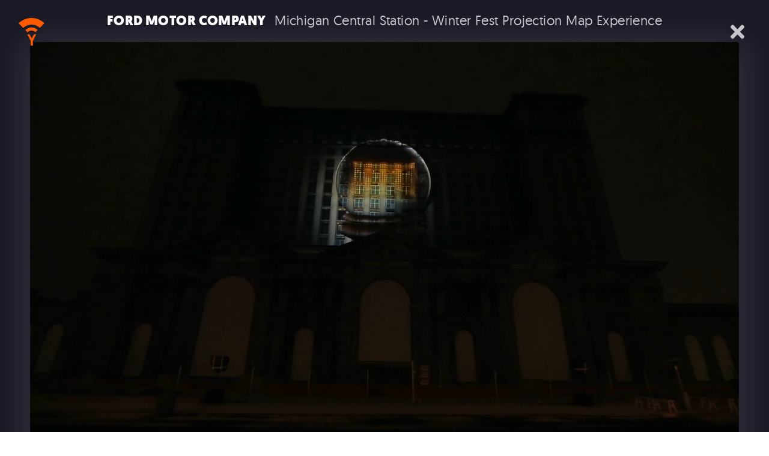

--- FILE ---
content_type: text/html; charset=UTF-8
request_url: https://www.yessian.com/experiential?play=michigan-central-station-winter-fest-projection-map-experience
body_size: 55649
content:
	
	



<!doctype html>

<html class="" lang="en">

<head><script type="text/javascript" data-name="slate.trackjs.js">
;window._trackJs = {token: "1c5e291727bf43d985b6e56b6fe38b19", network: { error: true }, faultURL: "/fault.gif", usageURL: "/usage.gif", errorURL: "/capture", errorNoSSLURL: "/capture"};
</script>
<script type="text/javascript" data-name="slate.options.js">
;var Slate = Slate || {}; Slate.Options = {"kernel_name":"frontend","app_version":"1.92.0","mixpanel_token":"1399be9a29435a39c3735883315b3bdf","resizer_secret":"ThisIsASecret","resizer_domain":"d17mj1ha1c2g57.cloudfront.net","imgproxy_domain":"images.slatecdn.net","imgproxy_key":"ad97c558af8683ecc0b463ec453a439c23eb8ac22e633b2f084b6f8ca0c34ccc83f228e4d129b745142313719dc5e4fa066e2ed094df0fb3507286dfc63b9835","imgproxy_salt":"a51b9a1771ee0da39c86a0656f87a26b4dcef6388281eaaa2d09474041841ba29a4bf58ae4c816af6d3039d02fe1abb23cfa6fe53b595cf4fe43606b40e48cfa","imgproxy_use":true,"zipper_domain":"archiver.slatecdn.net","client_url":"https:\/\/www.yessian.com","client_name":"yessian","client_environment":"production","static_files_domain":"static.slatecdn.net","request_id":"b30fe17c815feb60b4130227bbc05f72","sso_accounts_domain":"account.slateapp.com","mux_env_key":"ft76ohp5tp0vnirfedeb9s598","treatment_host":"https:\/\/app.trtmnts.com","brands":true,"client.company_name":"Yessian","saas.player.ios.streaming.enabled":true,"saas.resizer.enabled":false,"saas.https.enabled":false};
</script>
<script type="text/javascript" src="https://static.slatecdn.net/dist/1.92.0/b4440fe8f826185a26cc41d4d0729a9f.js" data-package="base"></script>
<link href="https://static.slatecdn.net/dist/1.92.0/74009fdf7e72169429c33753b98e1632.css" rel="stylesheet" type="text/css" data-package="base" />


	<!-- - - - - - - - - - - - - - - - - - - - - - - - - - - - - - - -
	
	YESSIAN
	Feel the power of sound

	- - - - - - - - - - - - - - - - - - 

	Designed + developed by Mike at Slate Studio
	https://slateapp.com/studio

	- - - - - - - - - - - - - - - - - - - - - - - - - - - - - - - - -->

	<meta charset="utf-8">
	<meta http-equiv="X-UA-Compatible" content="IE=edge,chrome=1">

	<!-- Page Info -->
	<link rel="shortcut icon" href="https://d1ko11x0ybxl0h.cloudfront.net/yessian/development/templating/1597229717849/favicon.png">
	<title>Experiential + Themed Attractions | Yessian</title>
	<meta name="description" value="We construct sonic  and musical environments that transform your experience.
From theme parks to interactive and immersive projects, we implement multi-dimensional aural components for your venture, making it possible to engage guests in active participation with your experience." />

	<!-- Social + Meta Data  -->
	<meta property="og:site_name" content="Yessian">
	<meta property="og:title" content="Experiential + Themed Attractions | Yessian">
	<meta property="og:url" content="https://www.yessian.com/experiential?play=michigan-central-station-winter-fest-projection-map-experience">
	<meta property="og:type" content="website">
	<meta property="og:description" content="We construct sonic  and musical environments that transform your experience.
From theme parks to interactive and immersive projects, we implement multi-dimensional aural components for your venture, making it possible to engage guests in active participation with your experience.">
	<meta name="image" property="og:image" content="https://images.slatecdn.net/_WADsraxPj6dEpuebP5B4jA4E_xwAnhh0J8KYOw6Cms/rs:fill:1200:628:1/q:80/aHR0cHM6Ly9zMy11/cy13ZXN0LTEuYW1h/em9uYXdzLmNvbS9t/ZWRpYS11cy13ZXN0/c2xhdGVhcHBjb20v/eWVzc2lhbi9wcm9k/dWN0aW9uL2NsaXBz/L2E1OTRmZTYxLTM1/NzYtNGJlNC04MTA4/LWUxYTU1M2NhODk2/Mi91c2EtcGF2aWxp/b24tZXh0ZXJpb3It/MS5qcGc?v=1">

	<meta name="twitter:site" content="@yessianmusic">	<meta name="twitter:title" content="Experiential + Themed Attractions | Yessian">
	<meta name="twitter:image" content="https://images.slatecdn.net/_WADsraxPj6dEpuebP5B4jA4E_xwAnhh0J8KYOw6Cms/rs:fill:1200:628:1/q:80/aHR0cHM6Ly9zMy11/cy13ZXN0LTEuYW1h/em9uYXdzLmNvbS9t/ZWRpYS11cy13ZXN0/c2xhdGVhcHBjb20v/eWVzc2lhbi9wcm9k/dWN0aW9uL2NsaXBz/L2E1OTRmZTYxLTM1/NzYtNGJlNC04MTA4/LWUxYTU1M2NhODk2/Mi91c2EtcGF2aWxp/b24tZXh0ZXJpb3It/MS5qcGc?v=1">
	<meta name="twitter:url" content="https://www.yessian.com/experiential?play=michigan-central-station-winter-fest-projection-map-experience">
	<meta name="twitter:card" content="summary_large_image">
	<meta name="twitter:description" content="We construct sonic  and musical environments that transform your experience.
From theme parks to interactive and immersive projects, we implement multi-dimensional aural components for your venture, making it possible to engage guests in active participation with your experience.">
	<meta itemprop="name" content="Experiential + Themed Attractions | Yessian">
	<meta itemprop="url" content="https://www.yessian.com/experiential?play=michigan-central-station-winter-fest-projection-map-experience">
	<meta itemprop="description" content="We construct sonic  and musical environments that transform your experience.
From theme parks to interactive and immersive projects, we implement multi-dimensional aural components for your venture, making it possible to engage guests in active participation with your experience.">	<meta itemprop="image" content="https://images.slatecdn.net/_WADsraxPj6dEpuebP5B4jA4E_xwAnhh0J8KYOw6Cms/rs:fill:1200:628:1/q:80/aHR0cHM6Ly9zMy11/cy13ZXN0LTEuYW1h/em9uYXdzLmNvbS9t/ZWRpYS11cy13ZXN0/c2xhdGVhcHBjb20v/eWVzc2lhbi9wcm9k/dWN0aW9uL2NsaXBz/L2E1OTRmZTYxLTM1/NzYtNGJlNC04MTA4/LWUxYTU1M2NhODk2/Mi91c2EtcGF2aWxp/b24tZXh0ZXJpb3It/MS5qcGc?v=1">

	
	<!-- Styles -->
	<meta name="viewport" content="width=device-width, initial-scale=1">
		<link rel="stylesheet" type="text/css" href="https://d1ko11x0ybxl0h.cloudfront.net/yessian/production/templating/1705487352/style.1705487352.css">
	
	
	<!-- jQuery -->
	<script src="https://cdnjs.cloudflare.com/ajax/libs/jquery/3.5.0/jquery.min.js" integrity="sha256-xNzN2a4ltkB44Mc/Jz3pT4iU1cmeR0FkXs4pru/JxaQ=" crossorigin="anonymous"></script>

		
<style type="text/css">.slide__detail--agency {
    display: none;
}

.grid-item__detail--agency {
    display: none;
}

.credits__list__item--agency {
    display: none;
}</style><script src="https://static.slatecdn.net/t.js?v=1.92.0" type="text/javascript" data-package="no-min"></script>
<script type="text/javascript" src="https://static.slatecdn.net/dist/1.92.0/500f1387d756fcb7b4631fd83e0606c2.js" data-package="app"></script>
<script type="text/javascript" src="/_slate/flowplayer.config.js?v=1.92.0" data-package="app"></script>
<script type="text/javascript" src="/_slate_plugins/flowplayer.embed.config.js?v=1.92.0" data-package="app"></script>
<script type="text/javascript" src="https://static.slatecdn.net/dist/1.92.0/b2a7c9a71dea8464cb07d6adcce3a7ad.js" data-package="app"></script>
</head>


<body class="body--work body--experiential state--loading state--animating">

		<header class="header">

	<div class="wrap">

		<a href="/" class="logo">
			<svg class="logo__full" xmlns="http://www.w3.org/2000/svg" viewBox="0 0 120 47"><g><path d="M14.5 27.3H18.4L21.9 34.1 25.4 27.3H29.3L23.7 38V46.1H20.1V38L14.5 27.3ZM11.2 20L14.9 23.7C18.5 20.1 24.4 20.1 28 23.6L31.7 19.9C26 14.3 16.9 14.4 11.2 20ZM0 8.8L7.8 16.6C15.4 9.1 27.5 9.1 35.2 16.4L42.9 8.7C31-2.9 11.8-2.9 0 8.8ZM36.2 30.4V34.6H42.1V37.8H36.2V42.9H42.4V46.2H32.5V27.2H42.4V30.4H36.2ZM55.5 31.3C54.8 30.4 53.9 29.8 52.7 29.8 51.5 29.8 50.3 30.7 50.3 31.9 50.3 35.1 57.9 33.8 57.9 40.2 57.9 44 55.5 46.7 51.6 46.7 49 46.7 47.1 45.2 45.7 43L48.1 40.6C48.7 42.1 50 43.4 51.6 43.4 53.1 43.4 54.1 42.1 54.1 40.6 54.1 38.7 52.2 38.1 50.7 37.5 48.3 36.5 46.5 35.3 46.5 32.4 46.5 29.2 48.8 26.7 52 26.7 53.8 26.7 56.1 27.5 57.3 28.8L55.5 31.3ZM70.5 31.3C69.8 30.4 68.9 29.8 67.7 29.8 66.5 29.8 65.3 30.7 65.3 31.9 65.3 35.1 72.9 33.8 72.9 40.2 72.9 44 70.5 46.7 66.6 46.7 64 46.7 62.1 45.2 60.7 43L63.1 40.6C63.7 42.1 65 43.4 66.6 43.4 68.1 43.4 69.1 42.1 69.1 40.6 69.1 38.7 67.2 38.1 65.7 37.5 63.3 36.5 61.5 35.3 61.5 32.4 61.5 29.2 63.8 26.7 67.1 26.7 68.8 26.7 71.1 27.5 72.3 28.8L70.5 31.3ZM80.3 27.2H76.5V46.2H80.3V27.2ZM88.5 42.2L87 46.2H83L90.5 26.7H93.4L100.7 46.2H96.7L95.2 42.2H88.5ZM91.8 32.2H91.7L89.6 39.1H94.2L91.8 32.2ZM103.4 26.7H106.1L116.2 39.9H116.3V27.2H120V46.5H117.3L107.2 33.3H107.2V46.2H103.4V26.7Z"/></g></svg>
			<svg class="logo__y" xmlns="http://www.w3.org/2000/svg" viewBox="0 0 43 47"><g><path d="M14.5 27.3H18.4L21.9 34.1 25.4 27.3H29.3L23.7 38V46.1H20.1V38L14.5 27.3ZM11.2 20L14.9 23.7C18.5 20.1 24.4 20.1 28 23.6L31.7 19.9C26 14.3 16.9 14.4 11.2 20ZM0 8.8L7.8 16.6C15.4 9.1 27.5 9.1 35.2 16.4L42.9 8.7C31-2.9 11.8-2.9 0 8.8Z"/></g></svg>
			<span class="logo__tagline">Music • Sound Design • Mix</span>
		</a>

		<div class="menu-toggle js-menu-toggle">
			<svg class="menu-toggle__bars" xmlns="http://www.w3.org/2000/svg" viewBox="0 0 448 512"><path d="M16 132h416c8.837 0 16-7.163 16-16V76c0-8.837-7.163-16-16-16H16C7.163 60 0 67.163 0 76v40c0 8.837 7.163 16 16 16zm0 160h416c8.837 0 16-7.163 16-16v-40c0-8.837-7.163-16-16-16H16c-8.837 0-16 7.163-16 16v40c0 8.837 7.163 16 16 16zm0 160h416c8.837 0 16-7.163 16-16v-40c0-8.837-7.163-16-16-16H16c-8.837 0-16 7.163-16 16v40c0 8.837 7.163 16 16 16z"/></svg>
			<svg class="menu-toggle__times" xmlns="http://www.w3.org/2000/svg" viewBox="0 0 352 512"><path d="M242.72 256l100.07-100.07c12.28-12.28 12.28-32.19 0-44.48l-22.24-22.24c-12.28-12.28-32.19-12.28-44.48 0L176 189.28 75.93 89.21c-12.28-12.28-32.19-12.28-44.48 0L9.21 111.45c-12.28 12.28-12.28 32.19 0 44.48L109.28 256 9.21 356.07c-12.28 12.28-12.28 32.19 0 44.48l22.24 22.24c12.28 12.28 32.2 12.28 44.48 0L176 322.72l100.07 100.07c12.28 12.28 32.2 12.28 44.48 0l22.24-22.24c12.28-12.28 12.28-32.19 0-44.48L242.72 256z"/></svg>
		</div>
	
		<ul class="menu">
						<li data-menu-item="What We Do"><a href="/" title="What We Do">What We Do</a></li>
						<li data-menu-item="Music Search"><a href="https://search.yessian.com/services/music-search" title="Music Search">Music Search</a></li>
						<li data-menu-item="Audio Post"><a href="https://vinyl-mix.com/" title="Audio Post">Audio Post</a></li>
						<li data-menu-item="News"><a href="/news" title="News">News</a></li>
						<li data-menu-item="Contact"><a href="/contact" title="Contact">Contact</a></li>
					</ul>
		
	</div>

</header>
<div class="header-ghost"></div>

<div class="mobile-menu-wrap">
	<ul class="mobile-menu">
				<li data-menu-item="What We Do"><a href="/" title="What We Do">What We Do</a></li>
				<li data-menu-item="Music Search"><a href="https://search.yessian.com/services/music-search" title="Music Search">Music Search</a></li>
				<li data-menu-item="Audio Post"><a href="https://vinyl-mix.com/" title="Audio Post">Audio Post</a></li>
				<li data-menu-item="News"><a href="/news" title="News">News</a></li>
				<li data-menu-item="Contact"><a href="/contact" title="Contact">Contact</a></li>
			</ul>
</div>	
	<div class="page">

		

<section class="intro">

	<div class="wrap">

		<h1 class="wwd-title__span"><span>Experiential</span> +
		Themed Attractions</h1>

		<p>We construct sonic  and musical environments that transform your experience.
From theme parks to interactive and immersive projects, we implement multi-dimensional aural components for your venture, making it possible to engage guests in active participation with your experience.</p>
		
	</div>

</section>


<section class="grid grid--experiential">

	<div class="wrap wrap--row">

		
		<div class="grid-flex">

			
			

			
		
			<div class="column" data-col="1">

				
				<a href="/experiential?play=usa-pavilion-expo-2025-osaka"
				class="grid-item js-play js-wave"
				data-player-item data-mixed-media
				data-action="play"
				data-playlist-item="0"
				data-clip-urlname="usa-pavilion-expo-2025-osaka"
				data-clip-id="3750"
				data-client="USAPO"
				data-title="USA Pavilion Expo 2025 Osaka"
				data-director="Mark Chu"
				data-player="work"
				data-case-study=""
				>

					<div class="grid-item__media">
						<div class="grid-item__image">
							<img src="https://images.slatecdn.net/CwOFpp4IlLVycLPcFsR9jRAQe72FEikvjLuIli0zSBg/rs:fill:960:540:1/q:80/aHR0cHM6Ly9zMy11/cy13ZXN0LTEuYW1h/em9uYXdzLmNvbS9t/ZWRpYS11cy13ZXN0/c2xhdGVhcHBjb20v/eWVzc2lhbi9wcm9k/dWN0aW9uL2NsaXBz/L2E1OTRmZTYxLTM1/NzYtNGJlNC04MTA4/LWUxYTU1M2NhODk2/Mi91c2EtcGF2aWxp/b24tZXh0ZXJpb3It/MS5qcGc?v=1&format=jpeg" alt="USA Pavilion Expo 2025 Osaka">
						</div>
					</div>

					<div class="grid-item__details grid-item__details--headline">
						<div class="grid-item__wave">
							<svg width="100%" height="100%" version="1.1" xmlns="http://www.w3.org/2000/svg"><defs></defs><path d=""></path></svg>
						</div>
						<h2 class="grid-item__headline">USA Pavilion Expo 2025 Osaka</h2>						<div class="grid-item__details-extra">
							<h3 class="grid-item__client">USAPO</h3>
							<span class="grid-item__title">USA Pavilion Expo 2025 Osaka</span>
						</div>
						<span class="grid-item__label">Play<svg xmlns="http://www.w3.org/2000/svg" viewBox="0 0 448 512"><path d="M424.4 214.7L72.4 6.6C43.8-10.3 0 6.1 0 47.9V464c0 37.5 40.7 60.1 72.4 41.3l352-208c31.4-18.5 31.5-64.1 0-82.6z"/></svg></span>
					</div>

				</a>
			
			</div>

		
		
			

							<div class="column" data-col="intro">

					<div class="grid-item grid-intro">

						<div class="grid-item__media">

							<svg xmlns="http://www.w3.org/2000/svg" version="1.1" x="0" y="0" viewBox="0 0 200 200" xml:space="preserve"><path d="M36.9 161.5l-1-1.2 2-9.4 0 0 -5.5 4.9 -1.4-1.6 8.4-7.4 1 1.2 -2 9.4 0 0 5.6-4.9 1.4 1.6L36.9 161.5zM29.2 148.5l2-1.3 -1.9-2.8 1.5-1 1.9 2.8 2.5-1.7 -2-2.9 1.5-1 3.2 4.7 -9.1 6.1 -3.2-4.7 1.5-1L29.2 148.5zM28.9 137.3l0 0 -7.8 1.3 -0.5-1.1 5.9-5.3 0 0 -7.7 1.3 -1-2 11.7-1.5 0.7 1.4 -5.5 5.1 0 0 7.4-1.2 0.7 1.4 -8.6 8 -1-2L28.9 137.3zM15.6 124.2l-0.5-2.4 3.3-2.7 -4.2-1.2 -0.5-2.4 6.6 2.1 4.9-1.1 0.5 2.1 -4.9 1.1L15.6 124.2zM24 107c0.3 3.3-2.1 5.6-5.3 5.9 -3.2 0.3-5.9-1.6-6.2-4.9 -0.3-3.3 2-5.6 5.3-5.9C21 101.8 23.7 103.7 24 107zM14.6 107.8c0.2 2 2.1 3.1 3.8 2.9 1.7-0.1 3.7-1.2 3.5-3.5 -0.2-2.4-2.3-3-4-2.9C16.1 104.5 14.4 105.8 14.6 107.8zM23.8 92.6l-0.1 2.6 -4.5 2.5 0 0 4.4 0.2 -0.1 2.1 -11-0.5 0.1-2.9c0.1-2.2 1.1-3.6 3.5-3.5 1.4 0.1 2.8 0.9 2.9 2.4L23.8 92.6zM17.6 97.6l0-0.3c0.1-1.2-0.2-2-1.6-2.1 -1.3-0.1-1.7 0.8-1.7 1.9l0 0.3L17.6 97.6zM14 84l0.4-2.6 4.3 5 6.6-3.3 -0.5 2.7 -5.5 2.6 0 0 4.9 0.8 -0.4 2.1 -10.8-1.8 0.4-2.1 4.6 0.8 0 0L14 84zM23.6 57.8l1.6-2.6c1.7-2.7 4.8-3.2 7.5-1.6 2.6 1.6 3.5 4.8 1.8 7.4l-1.6 2.6L23.6 57.8zM32.5 60.8l0.2-0.3c1.4-2.2 0.7-3.9-1.1-5 -2-1.3-3.7-0.9-5 1.2l-0.2 0.3L32.5 60.8zM32.6 47.9l1.9 1.5 2.1-2.7 1.5 1.2 -2.1 2.7 2.3 1.9 2.2-2.8 1.5 1.2 -3.5 4.4 -8.6-6.8 3.6-4.4 1.5 1.2L32.6 47.9zM45.8 46.8l-1.5 1.5 -6.5-6.4 -1.5 1.6 -1.3-1.3 4.6-4.7 1.3 1.3 -1.5 1.6L45.8 46.8zM54.1 39.5l-2 1.7 -4.9-1.7 0 0 2.8 3.4 -1.6 1.4 -7-8.4 2.2-1.8c1.7-1.4 3.4-1.6 4.9 0.2 0.9 1.1 1.2 2.6 0.2 3.8L54.1 39.5zM46.2 38.3l0.2-0.2c0.9-0.7 1.3-1.5 0.5-2.6 -0.9-1-1.7-0.7-2.6 0l-0.2 0.2L46.2 38.3zM59.4 36.3c-2.8 1.8-6 0.7-7.7-2 -1.7-2.8-1.2-6 1.6-7.8 2.8-1.7 5.9-0.7 7.7 2C62.6 31.3 62.2 34.6 59.4 36.3zM54.4 28.3c-1.7 1.1-1.8 3.2-0.8 4.7 0.9 1.4 2.7 2.8 4.7 1.5 2-1.3 1.6-3.5 0.7-4.9C58.1 28.1 56.1 27.3 54.4 28.3zM67.3 31.7l-1.9 0.9 -4.8-9.9 1.9-0.9L67.3 31.7zM72.7 29.4l-2 0.8 -3.3-8.5 -2.1 0.8 -0.7-1.7 6.1-2.4 0.7 1.7 -2.1 0.8L72.7 29.4zM97.5 22.8l3-0.1 0.1 1.9 -5.2 0.1 -0.3-11 2.1 0L97.5 22.8zM106.7 25.3c-3.3-0.3-5.2-3.1-4.8-6.3 0.3-3.2 2.7-5.5 6-5.2 3.3 0.3 5.2 3 4.9 6.3C112.4 23.2 110.1 25.6 106.7 25.3zM107.6 15.9c-2-0.2-3.4 1.5-3.5 3.2 -0.2 1.7 0.5 3.8 2.8 4.1 2.4 0.2 3.4-1.8 3.6-3.4C110.7 17.9 109.7 16.1 107.6 15.9zM120.7 18.7c-0.3-0.6-0.7-1.1-1.4-1.2 -0.7-0.2-1.4 0.2-1.6 0.9 -0.4 1.8 4 2 3.2 5.6 -0.5 2.1-2.2 3.3-4.4 2.8 -1.5-0.3-2.3-1.4-2.8-2.8l1.7-1c0.1 0.9 0.7 1.8 1.6 2 0.9 0.2 1.5-0.4 1.7-1.2 0.3-1.1-0.7-1.6-1.4-2.2 -1.2-0.9-2.1-1.8-1.7-3.5 0.4-1.8 2.1-2.9 3.9-2.5 1 0.2 2.2 1 2.6 1.9L120.7 18.7zM129.4 28.2l-1.8 1.8 -2.1-0.9 8.5-8.5 1.5 0.7 -0.8 12 -2.1-0.9 0.2-2.5L129.4 28.2zM133.4 23.7l0 0 -2.7 3.2 2.4 1.1L133.4 23.7zM141.9 24.2l1.3 0.8 0.8 9.6 0 0 3.9-6.2 1.8 1.1 -6 9.5 -1.3-0.8 -0.8-9.6 0 0 -4 6.3 -1.8-1.1L141.9 24.2zM156.7 42l-0.2 0.2c-2 2.4-5 3.4-7.6 1.2 -2.4-2.1-2.2-5.5-0.2-7.7 2.1-2.4 5.4-3 7.9-0.9 1.4 1.2 2 3 1.6 4.8l-2.1-0.5c0.3-1 0.1-2.2-0.7-3 -1.6-1.3-3.7-0.4-4.9 1 -1.2 1.4-1.7 3.6-0.2 4.9 1 0.9 2.6 0.7 3.5-0.2l-1.8-1.5 1.1-1.3L156.7 42zM162.2 43.1l-1.8 1.6 2.3 2.5 -1.4 1.3 -2.3-2.5 -2.2 2 2.4 2.6 -1.4 1.3 -3.8-4.2 8.2-7.3 3.8 4.2 -1.4 1.3L162.2 43.1zM161.8 54.1l1.8 2.4 -1.5 1.1 -3.1-4.1 8.8-6.6 1.3 1.7L161.8 54.1zM171.8 55.8l-2.1 1.3 1.8 2.9 -1.6 1 -1.8-2.9 -2.5 1.5 1.8 3 -1.6 1 -2.9-4.8 9.4-5.7 3 4.9 -1.6 1L171.8 55.8zM176.7 66.4c0.3-0.6 0.4-1.2 0.1-1.9 -0.3-0.6-1-1-1.7-0.7 -1.7 0.8 0.9 4.4-2.4 6 -2 0.9-4 0.4-4.9-1.7 -0.6-1.4-0.3-2.7 0.5-4l1.8 0.7c-0.6 0.6-1 1.6-0.6 2.5 0.4 0.8 1.3 1 2 0.6 1-0.5 0.9-1.6 0.8-2.5 -0.1-1.5 0.1-2.8 1.7-3.5 1.7-0.8 3.6-0.2 4.3 1.5 0.4 0.9 0.6 2.3 0.2 3.2L176.7 66.4zM182 97.6l4.3-0.3 0.1 2.1 -10.9 0.7 -0.1-2.1 4.9-0.3 -0.2-3.9 -4.9 0.3 -0.1-2.1 11-0.7 0.1 2.1 -4.3 0.3L182 97.6zM177.6 104.7l-2.2-1.1 0.2-2.2 10.9 5.1 -0.1 1.7 -11.5 3.3 0.2-2.3 2.4-0.7L177.6 104.7zM183.2 107l0 0 -3.9-1.5 -0.2 2.6L183.2 107zM179.4 122.1l0 0 -6.2-4 0.2-0.7 7.3-0.8 0 0 -6.4-2.5 0.5-2.1 10.6 4.4 -0.3 1.5 -7.7 1 6.5 4.2 -0.3 1.5 -11.3-0.9 0.5-2.1L179.4 122.1zM181.6 128.9l-1 2.5c-0.7 1.9-1.9 2.8-4 2 -0.7-0.3-1.5-0.9-1.6-1.7 -0.7 1.1-2.1 1.2-3.2 0.8 -2-0.8-2.4-2.5-1.6-4.4l1.2-3.1L181.6 128.9zM172.2 127.5l-0.2 0.4c-0.4 1.1-0.6 2.1 0.7 2.6 1.3 0.5 1.8-0.5 2.2-1.5l0.1-0.3L172.2 127.5zM176.6 129.2l-0.1 0.2c-0.4 1-0.3 1.6 0.8 2 1 0.4 1.6-0.1 1.9-0.9l0.1-0.3L176.6 129.2zM177.9 138.1l-1 1.9 -5.4-2.9c-1.2-0.6-2.9-1.4-3.8 0.2 -0.9 1.6 0.8 2.6 2 3.3l5.4 2.9 -1 1.9 -5.8-3.1c-2.4-1.3-3.6-3.2-2.2-5.8 1.4-2.6 3.7-2.6 6.1-1.4L177.9 138.1zM158.9 147.8l1.5-2.1 5.2 0.4 0 0 -3.6-2.6 1.2-1.7 8.9 6.4 -1.7 2.4c-1.3 1.8-2.9 2.4-4.8 1.1 -1.1-0.8-1.8-2.2-1.2-3.6L158.9 147.8zM166.8 147l-0.2 0.2c-0.7 1-0.9 1.8 0.2 2.6 1.1 0.8 1.8 0.2 2.5-0.7l0.2-0.2L166.8 147zM155.8 159.9l-0.2-0.2c-2.3-2.1-3.2-5.1-0.9-7.6 2.2-2.3 5.5-2 7.8 0.1 2.3 2.1 2.9 5.5 0.6 7.9 -1.3 1.4-3.1 1.9-4.9 1.4l0.5-2.1c1 0.4 2.2 0.2 3-0.6 1.4-1.5 0.6-3.7-0.8-4.9 -1.3-1.2-3.5-1.9-4.9-0.3 -0.9 1-0.8 2.6 0.1 3.5l1.6-1.7 1.3 1.2L155.8 159.9z"/><path d="M71.3 171.6l2.4 0.8 0.6 4.2 3.2-3 2.4 0.8 -5.1 4.6 -1.6 4.8 -2-0.7 1.6-4.8L71.3 171.6zM82.5 176.8l-0.5 2.4 3.3 0.7 -0.4 1.8 -3.3-0.7 -0.6 2.9 3.5 0.7 -0.4 1.8 -5.5-1.2 2.3-10.7 5.6 1.2 -0.4 1.8L82.5 176.8zM93 179c-0.3-0.6-0.8-1-1.5-1.1 -0.7-0.1-1.4 0.4-1.5 1.1 -0.2 1.8 4.2 1.5 3.8 5.2 -0.2 2.2-1.8 3.6-4 3.4 -1.5-0.2-2.5-1.1-3.1-2.5l1.5-1.2c0.2 0.9 0.9 1.7 1.8 1.8 0.9 0.1 1.5-0.6 1.6-1.4 0.1-1.1-0.9-1.6-1.7-2 -1.3-0.7-2.3-1.5-2.1-3.2 0.2-1.8 1.7-3.1 3.5-2.9 1 0.1 2.3 0.7 2.9 1.5L93 179zM101.2 179.2c-0.4-0.5-0.9-0.9-1.6-0.9 -0.7 0-1.3 0.5-1.3 1.2 0 1.9 4.4 1.1 4.3 4.8 0 2.2-1.4 3.8-3.6 3.7 -1.5 0-2.6-0.9-3.4-2.1l1.4-1.3c0.3 0.8 1.1 1.6 2 1.6 0.9 0 1.4-0.7 1.4-1.6 0-1.1-1-1.5-1.9-1.8 -1.4-0.6-2.4-1.3-2.4-3 0-1.8 1.4-3.3 3.2-3.3 1 0 2.3 0.5 3 1.2L101.2 179.2zM107.2 187.4l-2.1 0.2 -0.8-10.9 2.1-0.2L107.2 187.4zM112 184.5l-0.5 2.4 -2.2 0.4 2.3-11.8 1.6-0.3 6 10.4 -2.2 0.4 -1.2-2.1L112 184.5zM112.9 178.6l0 0 -0.5 4.1 2.6-0.4L112.9 178.6zM118.2 174.3l1.5-0.5 7.9 5.5 0 0 -2.3-7 2-0.6 3.4 10.7 -1.5 0.5 -7.8-5.5 0 0 2.3 7.1 -2 0.7L118.2 174.3z"/><path d="M100 167.1c-17.9 0-34.8-7-47.4-19.6 -26.2-26.1-26.2-68.7 0-94.8C65.2 39.9 82.1 32.9 100 32.9c17.9 0 34.8 7 47.4 19.6 26.2 26.2 26.2 68.7 0 94.8C134.8 160.1 117.9 167.1 100 167.1zM100 38.4c-16.5 0-31.9 6.4-43.6 18.1 -24 24-24 63.1 0 87.1 11.6 11.6 27.1 18.1 43.6 18.1s32-6.4 43.6-18c24-24 24-63.1 0-87.1C132 44.8 116.5 38.4 100 38.4z"/><polygon points="108.8 81.2 111.6 84 109.2 91.5 116.7 89.1 119.5 91.9 107.6 95.7 101.7 101.7 99 99 105 93 "/><path d="M111.7 73.3v5.4c5.3 0 9.5 4.2 9.6 9.5l5.4 0C126.7 80 120 73.3 111.7 73.3M111.8 57v11.4c11 0 19.9 8.8 20.1 19.8l11.3 0C143 70.9 129 57 111.8 57"/><polygon points="91.9 119.5 89.1 116.7 91.5 109.2 84 111.6 81.2 108.8 93 105 99 99 101.7 101.7 95.7 107.6 "/><path d="M89 127.3v-5.4c-5.2 0-9.5-4.2-9.6-9.5l-5.4 0C74 120.7 80.7 127.3 89 127.3M88.9 143.7V132.3c-11 0-19.9-8.8-20.1-19.8H57.5C57.7 129.8 71.7 143.7 88.9 143.7"/><polygon points="119.2 109.1 116.4 111.9 108.9 109.5 111.3 117 108.4 119.9 104.7 108 98.7 102 101.3 99.4 107.3 105.3 "/><path d="M127 112.1h-5.4c0 5.3-4.2 9.5-9.5 9.6v5.4C120.4 127 127 120.3 127 112.1M143.4 112.1h-11.4c0 11-8.8 19.9-19.8 20.1l0 11.3C129.4 143.3 143.3 129.3 143.4 112.1"/><polygon points="80.8 92.3 83.6 89.4 91.1 91.8 88.7 84.3 91.6 81.5 95.3 93.4 101.3 99.4 98.7 102 92.7 96 "/><path d="M73 89.3h5.4c0-5.2 4.2-9.5 9.5-9.6l0-5.4C79.6 74.4 73 81.1 73 89.3M56.6 89.3h11.4c0-11 8.8-19.9 19.8-20.1V57.9C70.6 58.1 56.7 72 56.6 89.3"/><path d="M100 200c-26.7 0-51.8-10.4-70.7-29.3C-9.7 131.7-9.7 68.3 29.3 29.3 48.2 10.4 73.3 0 100 0c26.7 0 51.9 10.4 70.7 29.3 39 39 39 102.4 0 141.4C151.9 189.6 126.7 200 100 200zM100 5.2c-25.3 0-49.2 9.9-67.1 27.8 -37 37-37 97.2 0 134.1 17.9 17.9 41.8 27.8 67.1 27.8s49.2-9.9 67.1-27.8c37-37 37-97.1 0-134.1C149.2 15 125.4 5.2 100 5.2z"/><polygon points="57.7 164 62 166.2 57.3 168.4 58.6 169.1 55.2 170.7 56.2 171.3 50 173.6 53.6 170.3 52.2 169.6 55.2 167.3 54 166.7 "/><polygon points="139.6 165 143.4 162.1 143.4 167.3 144.6 166.4 144.6 170.1 145.6 169.4 144.9 176.1 143.5 171.4 142.3 172.3 141.6 168.7 140.5 169.5 "/><polygon points="17.5 70.3 19 65.7 21.9 70 22.3 68.6 24.5 71.7 24.9 70.6 28.1 76.4 24.3 73.3 23.8 74.8 21.2 72.2 20.7 73.5 "/><polygon points="81.7 15.1 86.5 14.1 84.2 18.8 85.7 18.5 84.1 21.9 85.2 21.6 81.8 27.4 82.6 22.5 81 22.9 82 19.2 80.6 19.5 "/><polygon points="183.2 78.2 184.8 82.8 179.9 81 180.3 82.4 176.7 81.2 177.1 82.3 171 79.6 175.9 79.8 175.4 78.3 179.1 78.8 178.7 77.5 "/></svg>

							<div class="grid-intro__content">
								<h3>We construct sonic  and musical environments that transform your experience.</h3>
<p>From theme parks to interactive and immersive projects, we implement multi-dimensional aural components for your venture, making it possible to engage guests in active participation with your experience.</p>							</div>

						</div>

					</div>

				</div>
			
		
			<div class="column" data-col="2">

				
				<a href="/experiential?play=rockefeller-center"
				class="grid-item js-play js-wave"
				data-player-item data-mixed-media
				data-action="play"
				data-playlist-item="1"
				data-clip-urlname="rockefeller-center"
				data-clip-id="3751"
				data-client="Top of the Rock"
				data-title="Rockefeller Center"
				data-director=""
				data-player="work"
				data-case-study=""
				>

					<div class="grid-item__media">
						<div class="grid-item__image">
							<img src="https://images.slatecdn.net/d7WzCbS3iSThizkQtJwLk67ZYxqGWB5FzfzVe3T4Apo/rs:fill:960:540:1/q:80/aHR0cHM6Ly9zMy11/cy13ZXN0LTEuYW1h/em9uYXdzLmNvbS9t/ZWRpYS11cy13ZXN0/c2xhdGVhcHBjb20v/eWVzc2lhbi9wcm9k/dWN0aW9uL2NsaXBz/Lzc2ZDY5NjdiLWYx/MzQtNGM2MS1iNTYw/LTM5OGNiNDMyOTNm/ZC8xNzU4NTc0MzQw/ODA0LmpwZw?v=1&format=jpeg" alt="Rockefeller Center">
						</div>
					</div>

					<div class="grid-item__details grid-item__details--headline">
						<div class="grid-item__wave">
							<svg width="100%" height="100%" version="1.1" xmlns="http://www.w3.org/2000/svg"><defs></defs><path d=""></path></svg>
						</div>
						<h2 class="grid-item__headline">Rockefeller Center</h2>						<div class="grid-item__details-extra">
							<h3 class="grid-item__client">Top of the Rock</h3>
							<span class="grid-item__title">Rockefeller Center</span>
						</div>
						<span class="grid-item__label">Play<svg xmlns="http://www.w3.org/2000/svg" viewBox="0 0 448 512"><path d="M424.4 214.7L72.4 6.6C43.8-10.3 0 6.1 0 47.9V464c0 37.5 40.7 60.1 72.4 41.3l352-208c31.4-18.5 31.5-64.1 0-82.6z"/></svg></span>
					</div>

				</a>
			
			</div>

		
		
			

			
		
			<div class="column" data-col="3">

				
				<a href="/experiential?play=the-home-of-carlsberg-case-study-film"
				class="grid-item js-play js-wave"
				data-player-item data-mixed-media
				data-action="play"
				data-playlist-item="2"
				data-clip-urlname="the-home-of-carlsberg-case-study-film"
				data-clip-id="3574"
				data-client="Carlsberg"
				data-title="The Home of Carlsberg - Case Study Film"
				data-director="Mark Chu"
				data-player="work"
				data-case-study=""
				>

					<div class="grid-item__media">
						<div class="grid-item__image">
							<img src="https://images.slatecdn.net/htrKd9NasmoCnpVHWmEqI3p3KpPU6Ir2nAflAcZZhxQ/rs:fill:960:540:1/q:80/aHR0cHM6Ly9zMy11/cy13ZXN0LTEuYW1h/em9uYXdzLmNvbS9t/ZWRpYS11cy13ZXN0/c2xhdGVhcHBjb20v/eWVzc2lhbi9wcm9k/dWN0aW9uL2NsaXBz/L2ZmNDNlZTMzLTUx/ZTctNGQyMi05NmY0/LWRiN2JiZDYzNzE4/YS8xNzU4NTcxMjk0/NzUyLmpwZw?v=1&format=jpeg" alt="The Home of Carlsberg - Case Study Film">
						</div>
					</div>

					<div class="grid-item__details grid-item__details--headline">
						<div class="grid-item__wave">
							<svg width="100%" height="100%" version="1.1" xmlns="http://www.w3.org/2000/svg"><defs></defs><path d=""></path></svg>
						</div>
						<h2 class="grid-item__headline">The Home of Carlsberg</h2>						<div class="grid-item__details-extra">
							<h3 class="grid-item__client">Carlsberg</h3>
							<span class="grid-item__title">The Home of Carlsberg - Case Study Film</span>
						</div>
						<span class="grid-item__label">Play<svg xmlns="http://www.w3.org/2000/svg" viewBox="0 0 448 512"><path d="M424.4 214.7L72.4 6.6C43.8-10.3 0 6.1 0 47.9V464c0 37.5 40.7 60.1 72.4 41.3l352-208c31.4-18.5 31.5-64.1 0-82.6z"/></svg></span>
					</div>

				</a>
			
			</div>

		
		
			

			
		
			<div class="column fadein fadein--animating" data-col="4">

				
				<a href="/experiential?play=view-boston-mix-installation"
				class="grid-item js-play js-wave"
				data-player-item data-mixed-media
				data-action="play"
				data-playlist-item="3"
				data-clip-urlname="view-boston-mix-installation"
				data-clip-id="3437"
				data-client="BXP"
				data-title="View Boston - Mix Installation"
				data-director=""
				data-player="work"
				data-case-study=""
				>

					<div class="grid-item__media">
						<div class="grid-item__image">
							<img src="https://images.slatecdn.net/R5RjK8HtFWqUlpZE1ptPfwu_l0pxw68tCw-cPbhFLK4/rs:fill:960:540:1/q:80/aHR0cHM6Ly9zMy11/cy13ZXN0LTEuYW1h/em9uYXdzLmNvbS9t/ZWRpYS11cy13ZXN0/c2xhdGVhcHBjb20v/eWVzc2lhbi9wcm9k/dWN0aW9uL2NsaXBz/L2NlN2EzYzM3LTQ4/NjAtNDM0Mi1hMzYw/LTNhZGNjNTU0MjE5/NS8xNzU4NTcxNjc2/NDY0LmpwZw?v=1&format=jpeg" alt="View Boston - Mix Installation">
						</div>
					</div>

					<div class="grid-item__details grid-item__details--headline">
						<div class="grid-item__wave">
							<svg width="100%" height="100%" version="1.1" xmlns="http://www.w3.org/2000/svg"><defs></defs><path d=""></path></svg>
						</div>
						<h2 class="grid-item__headline">View Boston - Mix Installation</h2>						<div class="grid-item__details-extra">
							<h3 class="grid-item__client">BXP</h3>
							<span class="grid-item__title">View Boston - Mix Installation</span>
						</div>
						<span class="grid-item__label">Play<svg xmlns="http://www.w3.org/2000/svg" viewBox="0 0 448 512"><path d="M424.4 214.7L72.4 6.6C43.8-10.3 0 6.1 0 47.9V464c0 37.5 40.7 60.1 72.4 41.3l352-208c31.4-18.5 31.5-64.1 0-82.6z"/></svg></span>
					</div>

				</a>
			
			</div>

		
		
			

			
		
			<div class="column fadein fadein--animating" data-col="5">

				
				<a href="/experiential?play=360-first-impressions"
				class="grid-item js-play js-wave"
				data-player-item data-mixed-media
				data-action="play"
				data-playlist-item="4"
				data-clip-urlname="360-first-impressions"
				data-clip-id="3342"
				data-client="Princess Cruise Lines"
				data-title="360: First Impressions"
				data-director=""
				data-player="work"
				data-case-study=""
				>

					<div class="grid-item__media">
						<div class="grid-item__image">
							<img src="https://images.slatecdn.net/5pwSdq1TzpjxdljbZ9q4_ICPOAisnNKrlv272BLw6bA/rs:fill:960:540:1/q:80/aHR0cHM6Ly9zMy11/cy13ZXN0LTEuYW1h/em9uYXdzLmNvbS9t/ZWRpYS11cy13ZXN0/c2xhdGVhcHBjb20v/eWVzc2lhbi9wcm9k/dWN0aW9uL2NsaXBz/LzNlYWYzZTAzLTVh/ZDgtNDJjOS1iYzBh/LTc3NDYyMjcwNmI5/OS90ZXkzaDVzdnJq/ZXBsZ3lydHd0b3lj/bjR2ZS5qcGc?v=1&format=jpeg" alt="360: First Impressions">
						</div>
					</div>

					<div class="grid-item__details grid-item__details--headline">
						<div class="grid-item__wave">
							<svg width="100%" height="100%" version="1.1" xmlns="http://www.w3.org/2000/svg"><defs></defs><path d=""></path></svg>
						</div>
						<h2 class="grid-item__headline">360: First Impressions</h2>						<div class="grid-item__details-extra">
							<h3 class="grid-item__client">Princess Cruise Lines</h3>
							<span class="grid-item__title">360: First Impressions</span>
						</div>
						<span class="grid-item__label">Play<svg xmlns="http://www.w3.org/2000/svg" viewBox="0 0 448 512"><path d="M424.4 214.7L72.4 6.6C43.8-10.3 0 6.1 0 47.9V464c0 37.5 40.7 60.1 72.4 41.3l352-208c31.4-18.5 31.5-64.1 0-82.6z"/></svg></span>
					</div>

				</a>
			
			</div>

		
		
			

			
				</div>
		<div class="masonry">
		
			<div class="column fadein fadein--animating" data-col="6">

				
				<a href="/experiential?play=skyfly-soar-america"
				class="grid-item js-play js-wave"
				data-player-item data-mixed-media
				data-action="play"
				data-playlist-item="5"
				data-clip-urlname="skyfly-soar-america"
				data-clip-id="3432"
				data-client="Pigeon Forge"
				data-title="SkyFly: Soar America"
				data-director=""
				data-player="work"
				data-case-study=""
				>

					<div class="grid-item__media">
						<div class="grid-item__image">
							<img src="https://images.slatecdn.net/X5sEVILV2RG2YfdtTNVjvgJjWuy1zC0KfqF_S_roS7s/rs:fill:960:540:1/q:80/aHR0cHM6Ly9zMy11/cy13ZXN0LTEuYW1h/em9uYXdzLmNvbS9t/ZWRpYS11cy13ZXN0/c2xhdGVhcHBjb20v/eWVzc2lhbi9wcm9k/dWN0aW9uL2NsaXBz/LzJlNTk5MWYwLWQ0/MTctNDRmMC1iM2M3/LTI0YmUyM2YxZjA4/NC8xNzA1MDAwMjIy/NTY5LmpwZw?v=1&format=jpeg" alt="SkyFly: Soar America">
						</div>
					</div>

					<div class="grid-item__details">
						<div class="grid-item__wave">
							<svg width="100%" height="100%" version="1.1" xmlns="http://www.w3.org/2000/svg"><defs></defs><path d=""></path></svg>
						</div>
												<div class="grid-item__details-extra">
							<h3 class="grid-item__client">Pigeon Forge</h3>
							<span class="grid-item__title">SkyFly: Soar America</span>
						</div>
						<span class="grid-item__label">Play<svg xmlns="http://www.w3.org/2000/svg" viewBox="0 0 448 512"><path d="M424.4 214.7L72.4 6.6C43.8-10.3 0 6.1 0 47.9V464c0 37.5 40.7 60.1 72.4 41.3l352-208c31.4-18.5 31.5-64.1 0-82.6z"/></svg></span>
					</div>

				</a>
			
			</div>

		
		
			

			
		
			<div class="column fadein fadein--animating" data-col="7">

				
				<a href="/experiential?play=robotron"
				class="grid-item js-play js-wave"
				data-player-item data-mixed-media
				data-action="play"
				data-playlist-item="6"
				data-clip-urlname="robotron"
				data-clip-id="3339"
				data-client="MSC Cruise Lines"
				data-title="Robotron"
				data-director="Mark Chu"
				data-player="work"
				data-case-study=""
				>

					<div class="grid-item__media">
						<div class="grid-item__image">
							<img src="https://images.slatecdn.net/SZdHT0hsOxoN7HjRXbOOQReWA2MCyIde6D7de_0SScE/rs:fill:960:540:1/q:80/aHR0cHM6Ly9zMy11/cy13ZXN0LTEuYW1h/em9uYXdzLmNvbS9t/ZWRpYS11cy13ZXN0/c2xhdGVhcHBjb20v/eWVzc2lhbi9wcm9k/dWN0aW9uL2NsaXBz/L2NjMzkwNmQ3LWQ4/YmItNGM0MS1hYzkx/LTJmODQxMGVkZDgw/Mi8xNjkyOTMzNjg3/NTc1LmpwZw?v=1&format=jpeg" alt="Robotron">
						</div>
					</div>

					<div class="grid-item__details">
						<div class="grid-item__wave">
							<svg width="100%" height="100%" version="1.1" xmlns="http://www.w3.org/2000/svg"><defs></defs><path d=""></path></svg>
						</div>
												<div class="grid-item__details-extra">
							<h3 class="grid-item__client">MSC Cruise Lines</h3>
							<span class="grid-item__title">Robotron</span>
						</div>
						<span class="grid-item__label">Play<svg xmlns="http://www.w3.org/2000/svg" viewBox="0 0 448 512"><path d="M424.4 214.7L72.4 6.6C43.8-10.3 0 6.1 0 47.9V464c0 37.5 40.7 60.1 72.4 41.3l352-208c31.4-18.5 31.5-64.1 0-82.6z"/></svg></span>
					</div>

				</a>
			
			</div>

		
		
			

			
		
			<div class="column fadein fadein--animating" data-col="8">

				
				<a href="/experiential?play=overview-film"
				class="grid-item js-play js-wave"
				data-player-item data-mixed-media
				data-action="play"
				data-playlist-item="7"
				data-clip-urlname="overview-film"
				data-clip-id="3480"
				data-client="Hudson Yards"
				data-title="Overview Film"
				data-director=""
				data-player="work"
				data-case-study=""
				>

					<div class="grid-item__media">
						<div class="grid-item__image">
							<img src="https://images.slatecdn.net/A4kxU_T-zI6AYA4mSDAf33F_k2HUg-dGJfhgFmn8IUc/rs:fill:960:540:1/q:80/aHR0cHM6Ly9zMy11/cy13ZXN0LTEuYW1h/em9uYXdzLmNvbS9t/ZWRpYS11cy13ZXN0/c2xhdGVhcHBjb20v/eWVzc2lhbi9wcm9k/dWN0aW9uL2NsaXBz/LzQ3Y2IwNzE1LWI3/ZDItNDFmNy1hMDgw/LWExMTRlNmJmMDZh/Yi8xNzA0OTk5ODc5/MDEzLmpwZw?v=1&format=jpeg" alt="Overview Film">
						</div>
					</div>

					<div class="grid-item__details">
						<div class="grid-item__wave">
							<svg width="100%" height="100%" version="1.1" xmlns="http://www.w3.org/2000/svg"><defs></defs><path d=""></path></svg>
						</div>
												<div class="grid-item__details-extra">
							<h3 class="grid-item__client">Hudson Yards</h3>
							<span class="grid-item__title">Overview Film</span>
						</div>
						<span class="grid-item__label">Play<svg xmlns="http://www.w3.org/2000/svg" viewBox="0 0 448 512"><path d="M424.4 214.7L72.4 6.6C43.8-10.3 0 6.1 0 47.9V464c0 37.5 40.7 60.1 72.4 41.3l352-208c31.4-18.5 31.5-64.1 0-82.6z"/></svg></span>
					</div>

				</a>
			
			</div>

		
		
			

			
		
			<div class="column fadein fadein--animating" data-col="9">

				
				<a href="/experiential?play=flying-over-indonesia"
				class="grid-item js-play js-wave"
				data-player-item data-mixed-media
				data-action="play"
				data-playlist-item="8"
				data-clip-urlname="flying-over-indonesia"
				data-clip-id="2804"
				data-client="Trans Studio Bali"
				data-title="Flying Over Indonesia"
				data-director="Jeff Dittenber"
				data-player="work"
				data-case-study=""
				>

					<div class="grid-item__media">
						<div class="grid-item__image">
							<img src="https://images.slatecdn.net/rWvgho7fo2DnK_Nopq7ubRenRp5kTj2u2xVMVohXUMc/rs:fill:960:540:1/q:80/aHR0cHM6Ly9zMy11/cy13ZXN0LTEuYW1h/em9uYXdzLmNvbS9t/ZWRpYS11cy13ZXN0/c2xhdGVhcHBjb20v/eWVzc2lhbi9wcm9k/dWN0aW9uL2NsaXBz/L2I0ODYzOGQwLTZi/M2ItNDJkYS05YjE1/LTZhOTIzYTMyMzli/MS90cmFucy1zdHVk/aW8tYmFsaS1mbHlp/bmctb3Zlci1pbmRv/bmVzaWEtMTA4MC5q/cGc?v=1&format=jpeg" alt="Flying Over Indonesia">
						</div>
					</div>

					<div class="grid-item__details">
						<div class="grid-item__wave">
							<svg width="100%" height="100%" version="1.1" xmlns="http://www.w3.org/2000/svg"><defs></defs><path d=""></path></svg>
						</div>
												<div class="grid-item__details-extra">
							<h3 class="grid-item__client">Trans Studio Bali</h3>
							<span class="grid-item__title">Flying Over Indonesia</span>
						</div>
						<span class="grid-item__label">Play<svg xmlns="http://www.w3.org/2000/svg" viewBox="0 0 448 512"><path d="M424.4 214.7L72.4 6.6C43.8-10.3 0 6.1 0 47.9V464c0 37.5 40.7 60.1 72.4 41.3l352-208c31.4-18.5 31.5-64.1 0-82.6z"/></svg></span>
					</div>

				</a>
			
			</div>

		
		
			

			
		
			<div class="column fadein fadein--animating" data-col="10">

				
				<a href="/experiential?play=behind-the-scenes-at-winterland"
				class="grid-item js-play js-wave"
				data-player-item data-mixed-media
				data-action="play"
				data-playlist-item="9"
				data-clip-urlname="behind-the-scenes-at-winterland"
				data-clip-id="3117"
				data-client="Illuminarium"
				data-title="Behind The Scenes at WINTERLAND"
				data-director="Jeff Dittenber"
				data-player="work"
				data-case-study=""
				>

					<div class="grid-item__media">
						<div class="grid-item__image">
							<img src="https://images.slatecdn.net/RkR6A9Wq8eIATvkmKUVgvr7au_ziYkW5Rc7Q0aG394s/rs:fill:960:540:1/q:80/aHR0cHM6Ly9tZWRp/YS11cy13ZXN0c2xh/dGVhcHBjb20uczMu/dXMtd2VzdC0xLmFt/YXpvbmF3cy5jb20v/eWVzc2lhbi9wcm9k/dWN0aW9uL2NsaXBz/LzMxMTctNjFmMTc1/ZjRiNWI5ZTMuNjE3/NzgwMzYtMjliZjZm/N2M4ZTA3ZmFlN2I3/MDI5M2JlMjZjMDFj/MzkuanBn?v=1&format=jpeg" alt="Behind The Scenes at WINTERLAND">
						</div>
					</div>

					<div class="grid-item__details">
						<div class="grid-item__wave">
							<svg width="100%" height="100%" version="1.1" xmlns="http://www.w3.org/2000/svg"><defs></defs><path d=""></path></svg>
						</div>
												<div class="grid-item__details-extra">
							<h3 class="grid-item__client">Illuminarium</h3>
							<span class="grid-item__title">Behind The Scenes at WINTERLAND</span>
						</div>
						<span class="grid-item__label">Play<svg xmlns="http://www.w3.org/2000/svg" viewBox="0 0 448 512"><path d="M424.4 214.7L72.4 6.6C43.8-10.3 0 6.1 0 47.9V464c0 37.5 40.7 60.1 72.4 41.3l352-208c31.4-18.5 31.5-64.1 0-82.6z"/></svg></span>
					</div>

				</a>
			
			</div>

		
		
			

			
		
			<div class="column fadein fadein--animating" data-col="11">

				
				<a href="/experiential?play=magic-glaze-5d"
				class="grid-item js-play js-wave"
				data-player-item data-mixed-media
				data-action="play"
				data-playlist-item="10"
				data-clip-urlname="magic-glaze-5d"
				data-clip-id="2669"
				data-client="Macrolink Tongguan Kiln Resort"
				data-title="Magic Glaze 5D"
				data-director="Jeff Dittenber"
				data-player="work"
				data-case-study=""
				>

					<div class="grid-item__media">
						<div class="grid-item__image">
							<img src="https://images.slatecdn.net/8FSqkf0l9XV6vDoGKaP4VXwgwGrYU9Zdxnjj3jzFqu0/rs:fill:960:540:1/q:80/aHR0cHM6Ly9zMy11/cy13ZXN0LTEuYW1h/em9uYXdzLmNvbS9t/ZWRpYS11cy13ZXN0/c2xhdGVhcHBjb20v/eWVzc2lhbi9wcm9k/dWN0aW9uL2NsaXBz/LzE1OTc2NzUxNzIv/MzIxMy1tYWNyb2xp/bmstdG9uZ2d1YW4t/a2lsbi1yZXNvcnQt/bWFnaWMtZ2xhemUt/NWQuanBn?v=1&format=jpeg" alt="Magic Glaze 5D">
						</div>
					</div>

					<div class="grid-item__details">
						<div class="grid-item__wave">
							<svg width="100%" height="100%" version="1.1" xmlns="http://www.w3.org/2000/svg"><defs></defs><path d=""></path></svg>
						</div>
												<div class="grid-item__details-extra">
							<h3 class="grid-item__client">Macrolink Tongguan Kiln Resort</h3>
							<span class="grid-item__title">Magic Glaze 5D</span>
						</div>
						<span class="grid-item__label">Play<svg xmlns="http://www.w3.org/2000/svg" viewBox="0 0 448 512"><path d="M424.4 214.7L72.4 6.6C43.8-10.3 0 6.1 0 47.9V464c0 37.5 40.7 60.1 72.4 41.3l352-208c31.4-18.5 31.5-64.1 0-82.6z"/></svg></span>
					</div>

				</a>
			
			</div>

		
		
			

			
		
			<div class="column fadein fadein--animating" data-col="12">

				
				<a href="/experiential?play=mach-e-launch-horse-projection-dyc-live"
				class="grid-item js-play js-wave"
				data-player-item data-mixed-media
				data-action="play"
				data-playlist-item="11"
				data-clip-urlname="mach-e-launch-horse-projection-dyc-live"
				data-clip-id="2824"
				data-client="Ford Mustang"
				data-title="Mach-E Launch: Horse Projection + DYC Live"
				data-director="Mark Chu"
				data-player="work"
				data-case-study=""
				>

					<div class="grid-item__media">
						<div class="grid-item__image">
							<img src="https://images.slatecdn.net/XwwzEgh8OcxfL2ojCuu02PVfhfuE6BP3iD40FQC90Yw/rs:fill:960:540:1/q:80/aHR0cHM6Ly9zMy11/cy13ZXN0LTEuYW1h/em9uYXdzLmNvbS9t/ZWRpYS11cy13ZXN0/c2xhdGVhcHBjb20v/eWVzc2lhbi9wcm9k/dWN0aW9uL2NsaXBz/LzFkMzU2NzQ2LTQ5/ZmItNGE4ZC05NzBi/LTJmYzc1YWE2NWZk/MS9mb3JkLW11c3Rh/bmctbWFjaC1lLWxh/dW5jaC1ob3JzZS1w/cm9qZWN0aW9uLWR5/Yy1saXZlLTEwODAu/anBn?v=1&format=jpeg" alt="Mach-E Launch: Horse Projection + DYC Live">
						</div>
					</div>

					<div class="grid-item__details">
						<div class="grid-item__wave">
							<svg width="100%" height="100%" version="1.1" xmlns="http://www.w3.org/2000/svg"><defs></defs><path d=""></path></svg>
						</div>
												<div class="grid-item__details-extra">
							<h3 class="grid-item__client">Ford Mustang</h3>
							<span class="grid-item__title">Mach-E Launch: Horse Projection + DYC Live</span>
						</div>
						<span class="grid-item__label">Play<svg xmlns="http://www.w3.org/2000/svg" viewBox="0 0 448 512"><path d="M424.4 214.7L72.4 6.6C43.8-10.3 0 6.1 0 47.9V464c0 37.5 40.7 60.1 72.4 41.3l352-208c31.4-18.5 31.5-64.1 0-82.6z"/></svg></span>
					</div>

				</a>
			
			</div>

		
		
			

			
		
			<div class="column fadein fadein--animating" data-col="13">

				
				<a href="/experiential?play=the-friends-experience-new-york-city"
				class="grid-item js-play js-wave"
				data-player-item data-mixed-media
				data-action="play"
				data-playlist-item="12"
				data-clip-urlname="the-friends-experience-new-york-city"
				data-clip-id="3114"
				data-client="Superfly X"
				data-title="The Friends Experience - New York City"
				data-director=""
				data-player="work"
				data-case-study=""
				>

					<div class="grid-item__media">
						<div class="grid-item__image">
							<img src="https://images.slatecdn.net/MkdP8WKAqC_rQvCve2VZ-GDF1exRuvkaDq3fUUc9ngE/rs:fill:960:540:1/q:80/aHR0cHM6Ly9zMy11/cy13ZXN0LTEuYW1h/em9uYXdzLmNvbS9t/ZWRpYS11cy13ZXN0/c2xhdGVhcHBjb20v/eWVzc2lhbi9wcm9k/dWN0aW9uL2NsaXBz/LzFhMTEzZWMzLWY2/MjQtNDgzZS1hNWEy/LTRjNTBlMDU0NmE0/Ny9pbWctODk4MC5q/cGVn?v=1&format=jpeg" alt="The Friends Experience - New York City">
						</div>
					</div>

					<div class="grid-item__details">
						<div class="grid-item__wave">
							<svg width="100%" height="100%" version="1.1" xmlns="http://www.w3.org/2000/svg"><defs></defs><path d=""></path></svg>
						</div>
												<div class="grid-item__details-extra">
							<h3 class="grid-item__client">Superfly X</h3>
							<span class="grid-item__title">The Friends Experience - New York City</span>
						</div>
						<span class="grid-item__label">Play<svg xmlns="http://www.w3.org/2000/svg" viewBox="0 0 448 512"><path d="M424.4 214.7L72.4 6.6C43.8-10.3 0 6.1 0 47.9V464c0 37.5 40.7 60.1 72.4 41.3l352-208c31.4-18.5 31.5-64.1 0-82.6z"/></svg></span>
					</div>

				</a>
			
			</div>

		
		
			

			
		
			<div class="column fadein fadein--animating" data-col="14">

				
				<a href="/experiential?play=booking-com"
				class="grid-item js-play js-wave"
				data-player-item data-mixed-media
				data-action="play"
				data-playlist-item="13"
				data-clip-urlname="booking-com"
				data-clip-id="3393"
				data-client="Eurovision"
				data-title="Booking.com"
				data-director=""
				data-player="work"
				data-case-study=""
				>

					<div class="grid-item__media">
						<div class="grid-item__image">
							<img src="https://images.slatecdn.net/9bglIS1SzPslGTP8dl6gtkvlS830ExJxXnw8Aciu-Rs/rs:fill:960:540:1/q:80/aHR0cHM6Ly9zMy11/cy13ZXN0LTEuYW1h/em9uYXdzLmNvbS9t/ZWRpYS11cy13ZXN0/c2xhdGVhcHBjb20v/eWVzc2lhbi9wcm9k/dWN0aW9uL2NsaXBz/L2ZmMWEyMGU0LTE1/MmQtNDkzMC1iYWE1/LTliMjBiMTM3ODVh/Ny8xNjc4OTExNTgw/NTM5LmpwZw?v=1&format=jpeg" alt="Booking.com">
						</div>
					</div>

					<div class="grid-item__details">
						<div class="grid-item__wave">
							<svg width="100%" height="100%" version="1.1" xmlns="http://www.w3.org/2000/svg"><defs></defs><path d=""></path></svg>
						</div>
												<div class="grid-item__details-extra">
							<h3 class="grid-item__client">Eurovision</h3>
							<span class="grid-item__title">Booking.com</span>
						</div>
						<span class="grid-item__label">Play<svg xmlns="http://www.w3.org/2000/svg" viewBox="0 0 448 512"><path d="M424.4 214.7L72.4 6.6C43.8-10.3 0 6.1 0 47.9V464c0 37.5 40.7 60.1 72.4 41.3l352-208c31.4-18.5 31.5-64.1 0-82.6z"/></svg></span>
					</div>

				</a>
			
			</div>

		
		
			

			
		
			<div class="column fadein fadein--animating" data-col="15">

				
				<a href="/experiential?play=beautiful-hunan-flying-theater"
				class="grid-item js-play js-wave"
				data-player-item data-mixed-media
				data-action="play"
				data-playlist-item="14"
				data-clip-urlname="beautiful-hunan-flying-theater"
				data-clip-id="2670"
				data-client="Macrolink Tongguan Kiln Resort"
				data-title="Beautiful Hunan - Flying Theater"
				data-director="Jeff Dittenber"
				data-player="work"
				data-case-study=""
				>

					<div class="grid-item__media">
						<div class="grid-item__image">
							<img src="https://images.slatecdn.net/oKmAUrtBZX7AsbtUOJrkRX46eRLH8ZYrF0rAAI3YKpw/rs:fill:960:540:1/q:80/aHR0cHM6Ly9zMy11/cy13ZXN0LTEuYW1h/em9uYXdzLmNvbS9t/ZWRpYS11cy13ZXN0/c2xhdGVhcHBjb20v/eWVzc2lhbi9wcm9k/dWN0aW9uL2NsaXBz/LzE1OTc2NzUxNzIv/MzIxNC1tYWNyb2xp/bmstdG9uZ2d1YW4t/a2lsbi1yZXNvcnQt/YmVhdXRpZnVsLWh1/bmFuLWZseWluZy10/aGVhdGVyLmpwZw?v=1&format=jpeg" alt="Beautiful Hunan - Flying Theater">
						</div>
					</div>

					<div class="grid-item__details">
						<div class="grid-item__wave">
							<svg width="100%" height="100%" version="1.1" xmlns="http://www.w3.org/2000/svg"><defs></defs><path d=""></path></svg>
						</div>
												<div class="grid-item__details-extra">
							<h3 class="grid-item__client">Macrolink Tongguan Kiln Resort</h3>
							<span class="grid-item__title">Beautiful Hunan - Flying Theater</span>
						</div>
						<span class="grid-item__label">Play<svg xmlns="http://www.w3.org/2000/svg" viewBox="0 0 448 512"><path d="M424.4 214.7L72.4 6.6C43.8-10.3 0 6.1 0 47.9V464c0 37.5 40.7 60.1 72.4 41.3l352-208c31.4-18.5 31.5-64.1 0-82.6z"/></svg></span>
					</div>

				</a>
			
			</div>

		
		
			

			
		
			<div class="column fadein fadein--animating" data-col="16">

				
				<a href="/experiential?play=las-vegas-residency-park-mgm"
				class="grid-item js-play js-wave"
				data-player-item data-mixed-media
				data-action="play"
				data-playlist-item="15"
				data-clip-urlname="las-vegas-residency-park-mgm"
				data-clip-id="2454"
				data-client="Aerosmith"
				data-title="Las Vegas Residency - Park MGM"
				data-director="Jeff Dittenber"
				data-player="work"
				data-case-study=""
				>

					<div class="grid-item__media">
						<div class="grid-item__image">
							<img src="https://images.slatecdn.net/AFKvL-DK34VDUS3663RYMv6PPdgOMaL9ePyV5FmUTOY/rs:fill:960:540:1/q:80/aHR0cHM6Ly9zMy11/cy13ZXN0LTEuYW1h/em9uYXdzLmNvbS9t/ZWRpYS11cy13ZXN0/c2xhdGVhcHBjb20v/eWVzc2lhbi9wcm9k/dWN0aW9uL2NsaXBz/LzE1OTc2NzUxNzIv/Mjk4Mi1hZXJvc21p/dGgtbGFzLXZlZ2Fz/LXJlc2lkZW5jeS0y/MDE5LmpwZw?v=1&format=jpeg" alt="Las Vegas Residency - Park MGM">
						</div>
					</div>

					<div class="grid-item__details">
						<div class="grid-item__wave">
							<svg width="100%" height="100%" version="1.1" xmlns="http://www.w3.org/2000/svg"><defs></defs><path d=""></path></svg>
						</div>
												<div class="grid-item__details-extra">
							<h3 class="grid-item__client">Aerosmith</h3>
							<span class="grid-item__title">Las Vegas Residency - Park MGM</span>
						</div>
						<span class="grid-item__label">Play<svg xmlns="http://www.w3.org/2000/svg" viewBox="0 0 448 512"><path d="M424.4 214.7L72.4 6.6C43.8-10.3 0 6.1 0 47.9V464c0 37.5 40.7 60.1 72.4 41.3l352-208c31.4-18.5 31.5-64.1 0-82.6z"/></svg></span>
					</div>

				</a>
			
			</div>

		
		
			

			
		
			<div class="column fadein fadein--animating" data-col="17">

				
				<a href="/experiential?play=michigan-central-station-winter-fest-projection-map-experience"
				class="grid-item js-play js-wave"
				data-player-item data-mixed-media
				data-action="play"
				data-playlist-item="16"
				data-clip-urlname="michigan-central-station-winter-fest-projection-map-experience"
				data-clip-id="2362"
				data-client="Ford Motor Company"
				data-title="Michigan Central Station - Winter Fest Projection Map Experience"
				data-director="Mark Chu"
				data-player="work"
				data-case-study=""
				>

					<div class="grid-item__media">
						<div class="grid-item__image">
							<img src="https://images.slatecdn.net/zhyNN4thrc7ILCgsWRfyzNvkiebte7z2nBdhCJH2afM/rs:fill:960:540:1/q:80/aHR0cHM6Ly9zMy11/cy13ZXN0LTEuYW1h/em9uYXdzLmNvbS9t/ZWRpYS11cy13ZXN0/c2xhdGVhcHBjb20v/eWVzc2lhbi9wcm9k/dWN0aW9uL2NsaXBz/LzE1OTc2NzUxNzIv/Mjg4OS1mb3JkLW1p/Y2hpZ2FuLWNlbnRy/YWwtc3RhdGlvbi13/aW50ZXItZmVzdC0y/MDE5LmpwZw?v=1&format=jpeg" alt="Michigan Central Station - Winter Fest Projection Map Experience">
						</div>
					</div>

					<div class="grid-item__details">
						<div class="grid-item__wave">
							<svg width="100%" height="100%" version="1.1" xmlns="http://www.w3.org/2000/svg"><defs></defs><path d=""></path></svg>
						</div>
												<div class="grid-item__details-extra">
							<h3 class="grid-item__client">Ford Motor Company</h3>
							<span class="grid-item__title">Michigan Central Station - Winter Fest Projection Map Experience</span>
						</div>
						<span class="grid-item__label">Play<svg xmlns="http://www.w3.org/2000/svg" viewBox="0 0 448 512"><path d="M424.4 214.7L72.4 6.6C43.8-10.3 0 6.1 0 47.9V464c0 37.5 40.7 60.1 72.4 41.3l352-208c31.4-18.5 31.5-64.1 0-82.6z"/></svg></span>
					</div>

				</a>
			
			</div>

		
		
			

			
		
			<div class="column fadein fadein--animating" data-col="18">

				
				<a href="/experiential?play=maui-ocean-center-dome-show"
				class="grid-item js-play js-wave"
				data-player-item data-mixed-media
				data-action="play"
				data-playlist-item="17"
				data-clip-urlname="maui-ocean-center-dome-show"
				data-clip-id="2424"
				data-client="Humpbacks of Hawaii"
				data-title="Maui Ocean Center Dome Show"
				data-director="Max Fritz"
				data-player="work"
				data-case-study=""
				>

					<div class="grid-item__media">
						<div class="grid-item__image">
							<img src="https://images.slatecdn.net/oMQ8icUMK4MQ_YnUdToDYpMRN0ZTO8Q5Uqh4YHmKQAM/rs:fill:960:540:1/q:80/aHR0cHM6Ly9zMy11/cy13ZXN0LTEuYW1h/em9uYXdzLmNvbS9t/ZWRpYS11cy13ZXN0/c2xhdGVhcHBjb20v/eWVzc2lhbi9wcm9k/dWN0aW9uL2NsaXBz/LzE1OTc2NzUxNzIv/Mjk1Mi1odW1wYmFj/a3Mtb2YtaGF3YWlp/LWNhc2Utc3R1ZHku/anBn?v=1&format=jpeg" alt="Maui Ocean Center Dome Show">
						</div>
					</div>

					<div class="grid-item__details">
						<div class="grid-item__wave">
							<svg width="100%" height="100%" version="1.1" xmlns="http://www.w3.org/2000/svg"><defs></defs><path d=""></path></svg>
						</div>
												<div class="grid-item__details-extra">
							<h3 class="grid-item__client">Humpbacks of Hawaii</h3>
							<span class="grid-item__title">Maui Ocean Center Dome Show</span>
						</div>
						<span class="grid-item__label">Play<svg xmlns="http://www.w3.org/2000/svg" viewBox="0 0 448 512"><path d="M424.4 214.7L72.4 6.6C43.8-10.3 0 6.1 0 47.9V464c0 37.5 40.7 60.1 72.4 41.3l352-208c31.4-18.5 31.5-64.1 0-82.6z"/></svg></span>
					</div>

				</a>
			
			</div>

		
		
			

			
		
			<div class="column fadein fadein--animating" data-col="19">

				
				<a href="/experiential?play=see-forever"
				class="grid-item js-play js-wave"
				data-player-item data-mixed-media
				data-action="play"
				data-playlist-item="18"
				data-clip-urlname="see-forever"
				data-clip-id="1326"
				data-client="One World Observatory"
				data-title="See Forever"
				data-director="Weston Fonger"
				data-player="work"
				data-case-study=""
				>

					<div class="grid-item__media">
						<div class="grid-item__image">
							<img src="https://images.slatecdn.net/yFsv7niwTtN-Hw07OwPnwqRbg_pmIJvST8ZZBjUxTyw/rs:fill:960:540:1/q:80/aHR0cHM6Ly9zMy11/cy13ZXN0LTEuYW1h/em9uYXdzLmNvbS9t/ZWRpYS11cy13ZXN0/c2xhdGVhcHBjb20v/eWVzc2lhbi9wcm9k/dWN0aW9uL2NsaXBz/LzE1OTc2NzUxNzIv/MTY2Ny1vbmUtd29y/bGQtb2JzZXJ2YXRv/cnktc2VlLWZvcmV2/ZXIuanBn?v=1&format=jpeg" alt="See Forever">
						</div>
					</div>

					<div class="grid-item__details">
						<div class="grid-item__wave">
							<svg width="100%" height="100%" version="1.1" xmlns="http://www.w3.org/2000/svg"><defs></defs><path d=""></path></svg>
						</div>
												<div class="grid-item__details-extra">
							<h3 class="grid-item__client">One World Observatory</h3>
							<span class="grid-item__title">See Forever</span>
						</div>
						<span class="grid-item__label">Play<svg xmlns="http://www.w3.org/2000/svg" viewBox="0 0 448 512"><path d="M424.4 214.7L72.4 6.6C43.8-10.3 0 6.1 0 47.9V464c0 37.5 40.7 60.1 72.4 41.3l352-208c31.4-18.5 31.5-64.1 0-82.6z"/></svg></span>
					</div>

				</a>
			
			</div>

		
		
			

			
		
			<div class="column fadein fadein--animating" data-col="20">

				
				<a href="/experiential?play=mission-interstellar"
				class="grid-item js-play js-wave"
				data-player-item data-mixed-media
				data-action="play"
				data-playlist-item="19"
				data-clip-urlname="mission-interstellar"
				data-clip-id="2046"
				data-client="Wonderla"
				data-title="Mission Interstellar"
				data-director="Jeff Dittenber"
				data-player="work"
				data-case-study=""
				>

					<div class="grid-item__media">
						<div class="grid-item__image">
							<img src="https://images.slatecdn.net/9JYWFTpCa1CSXjicFBO-C9wj8Iy2vNJZi0agOvAdI7I/rs:fill:960:540:1/q:80/aHR0cHM6Ly9zMy11/cy13ZXN0LTEuYW1h/em9uYXdzLmNvbS9t/ZWRpYS11cy13ZXN0/c2xhdGVhcHBjb20v/eWVzc2lhbi9wcm9k/dWN0aW9uL2NsaXBz/LzE1OTc2NzUxNzIv/MjUzNS13b25kZXJs/YS1taXNzaW9uLWlu/dGVyc3RlbGxhci5q/cGc?v=1&format=jpeg" alt="Mission Interstellar">
						</div>
					</div>

					<div class="grid-item__details">
						<div class="grid-item__wave">
							<svg width="100%" height="100%" version="1.1" xmlns="http://www.w3.org/2000/svg"><defs></defs><path d=""></path></svg>
						</div>
												<div class="grid-item__details-extra">
							<h3 class="grid-item__client">Wonderla</h3>
							<span class="grid-item__title">Mission Interstellar</span>
						</div>
						<span class="grid-item__label">Play<svg xmlns="http://www.w3.org/2000/svg" viewBox="0 0 448 512"><path d="M424.4 214.7L72.4 6.6C43.8-10.3 0 6.1 0 47.9V464c0 37.5 40.7 60.1 72.4 41.3l352-208c31.4-18.5 31.5-64.1 0-82.6z"/></svg></span>
					</div>

				</a>
			
			</div>

		
		
			

			
		
			<div class="column fadein fadein--animating" data-col="21">

				
				<a href="/experiential?play=panda-4d"
				class="grid-item js-play js-wave"
				data-player-item data-mixed-media
				data-action="play"
				data-playlist-item="20"
				data-clip-urlname="panda-4d"
				data-clip-id="1974"
				data-client="Chimelong"
				data-title="Panda 4D"
				data-director="Jeff Dittenber"
				data-player="work"
				data-case-study=""
				>

					<div class="grid-item__media">
						<div class="grid-item__image">
							<img src="https://images.slatecdn.net/QPexlwwFa4kivQr5RiYxQEgi5wlx59aYeNbvDIFdtvE/rs:fill:960:540:1/q:80/aHR0cHM6Ly9zMy11/cy13ZXN0LTEuYW1h/em9uYXdzLmNvbS9t/ZWRpYS11cy13ZXN0/c2xhdGVhcHBjb20v/eWVzc2lhbi9wcm9k/dWN0aW9uL2NsaXBz/LzE1OTc2NzUxNzIv/MjQ2MS1jaGltZWxv/bmctcGFuZGEtNGQu/anBn?v=1&format=jpeg" alt="Panda 4D">
						</div>
					</div>

					<div class="grid-item__details">
						<div class="grid-item__wave">
							<svg width="100%" height="100%" version="1.1" xmlns="http://www.w3.org/2000/svg"><defs></defs><path d=""></path></svg>
						</div>
												<div class="grid-item__details-extra">
							<h3 class="grid-item__client">Chimelong</h3>
							<span class="grid-item__title">Panda 4D</span>
						</div>
						<span class="grid-item__label">Play<svg xmlns="http://www.w3.org/2000/svg" viewBox="0 0 448 512"><path d="M424.4 214.7L72.4 6.6C43.8-10.3 0 6.1 0 47.9V464c0 37.5 40.7 60.1 72.4 41.3l352-208c31.4-18.5 31.5-64.1 0-82.6z"/></svg></span>
					</div>

				</a>
			
			</div>

		
		
			

			
		
			<div class="column fadein fadein--animating" data-col="22">

				
				<a href="/experiential?play=wings-over-washington-fly-theater"
				class="grid-item js-play js-wave"
				data-player-item data-mixed-media
				data-action="play"
				data-playlist-item="21"
				data-clip-urlname="wings-over-washington-fly-theater"
				data-clip-id="1706"
				data-client="Seattle&#039;s Pier 57"
				data-title="Wings Over Washington Fly Theater"
				data-director="Jeff Dittenber"
				data-player="work"
				data-case-study=""
				>

					<div class="grid-item__media">
						<div class="grid-item__image">
							<img src="https://images.slatecdn.net/nWMELer9XWUMVTcEJlZWHVDNzMFoAB_mVDvjGoolaik/rs:fill:960:540:1/q:80/aHR0cHM6Ly9zMy11/cy13ZXN0LTEuYW1h/em9uYXdzLmNvbS9t/ZWRpYS11cy13ZXN0/c2xhdGVhcHBjb20v/eWVzc2lhbi9wcm9k/dWN0aW9uL2NsaXBz/LzE1OTc2NzUxNzIv/MjE3NS1zZWF0dGxl/LXMtcGllci01Ny13/aW5ncy1vdmVyLXdh/c2hpbmd0b24uanBn?v=1&format=jpeg" alt="Wings Over Washington Fly Theater">
						</div>
					</div>

					<div class="grid-item__details">
						<div class="grid-item__wave">
							<svg width="100%" height="100%" version="1.1" xmlns="http://www.w3.org/2000/svg"><defs></defs><path d=""></path></svg>
						</div>
												<div class="grid-item__details-extra">
							<h3 class="grid-item__client">Seattle&#039;s Pier 57</h3>
							<span class="grid-item__title">Wings Over Washington Fly Theater</span>
						</div>
						<span class="grid-item__label">Play<svg xmlns="http://www.w3.org/2000/svg" viewBox="0 0 448 512"><path d="M424.4 214.7L72.4 6.6C43.8-10.3 0 6.1 0 47.9V464c0 37.5 40.7 60.1 72.4 41.3l352-208c31.4-18.5 31.5-64.1 0-82.6z"/></svg></span>
					</div>

				</a>
			
			</div>

		
		
			

			
		
			<div class="column fadein fadein--animating" data-col="23">

				
				<a href="/experiential?play=lawn"
				class="grid-item js-play js-wave"
				data-player-item data-mixed-media
				data-action="play"
				data-playlist-item="22"
				data-clip-urlname="lawn"
				data-clip-id="2607"
				data-client="National Building Museum"
				data-title="LAWN"
				data-director="Weston Fonger"
				data-player="work"
				data-case-study=""
				>

					<div class="grid-item__media">
						<div class="grid-item__image">
							<img src="https://images.slatecdn.net/LTl7VSQsfHvowe97X1kZrpeNuuiKMenUipSIESED6HI/rs:fill:960:540:1/q:80/aHR0cHM6Ly9zMy11/cy13ZXN0LTEuYW1h/em9uYXdzLmNvbS9t/ZWRpYS11cy13ZXN0/c2xhdGVhcHBjb20v/eWVzc2lhbi9wcm9k/dWN0aW9uL2NsaXBz/LzE1OTc2NzUxNzIv/MzE0Ni1uYXRpb25h/bC1idWlsZGluZy1t/dXNldW0tbGF3bi5q/cGc?v=1&format=jpeg" alt="LAWN">
						</div>
					</div>

					<div class="grid-item__details">
						<div class="grid-item__wave">
							<svg width="100%" height="100%" version="1.1" xmlns="http://www.w3.org/2000/svg"><defs></defs><path d=""></path></svg>
						</div>
												<div class="grid-item__details-extra">
							<h3 class="grid-item__client">National Building Museum</h3>
							<span class="grid-item__title">LAWN</span>
						</div>
						<span class="grid-item__label">Play<svg xmlns="http://www.w3.org/2000/svg" viewBox="0 0 448 512"><path d="M424.4 214.7L72.4 6.6C43.8-10.3 0 6.1 0 47.9V464c0 37.5 40.7 60.1 72.4 41.3l352-208c31.4-18.5 31.5-64.1 0-82.6z"/></svg></span>
					</div>

				</a>
			
			</div>

		
		
			

			
		
			<div class="column fadein fadein--animating" data-col="24">

				
				<a href="/experiential?play=heros-flight-fly-theater"
				class="grid-item js-play js-wave"
				data-player-item data-mixed-media
				data-action="play"
				data-playlist-item="23"
				data-clip-urlname="heros-flight-fly-theater"
				data-clip-id="1835"
				data-client="Krrish"
				data-title="Hero&#039;s Flight Fly Theater"
				data-director="Jeff Dittenber"
				data-player="work"
				data-case-study=""
				>

					<div class="grid-item__media">
						<div class="grid-item__image">
							<img src="https://images.slatecdn.net/D_-1nTPGj4vSVUohtYYvtijZzDeOCXsUmZbQVFnhrkA/rs:fill:960:540:1/q:80/aHR0cHM6Ly9zMy11/cy13ZXN0LTEuYW1h/em9uYXdzLmNvbS9t/ZWRpYS11cy13ZXN0/c2xhdGVhcHBjb20v/eWVzc2lhbi9wcm9k/dWN0aW9uL2NsaXBz/LzE1OTc2NzUxNzIv/MjMwNi1rcnJpc2gt/bWFpbi1zaG93Lmpw/Zw?v=1&format=jpeg" alt="Hero&#039;s Flight Fly Theater">
						</div>
					</div>

					<div class="grid-item__details">
						<div class="grid-item__wave">
							<svg width="100%" height="100%" version="1.1" xmlns="http://www.w3.org/2000/svg"><defs></defs><path d=""></path></svg>
						</div>
												<div class="grid-item__details-extra">
							<h3 class="grid-item__client">Krrish</h3>
							<span class="grid-item__title">Hero&#039;s Flight Fly Theater</span>
						</div>
						<span class="grid-item__label">Play<svg xmlns="http://www.w3.org/2000/svg" viewBox="0 0 448 512"><path d="M424.4 214.7L72.4 6.6C43.8-10.3 0 6.1 0 47.9V464c0 37.5 40.7 60.1 72.4 41.3l352-208c31.4-18.5 31.5-64.1 0-82.6z"/></svg></span>
					</div>

				</a>
			
			</div>

		
		
			

			
		
			<div class="column fadein fadein--animating" data-col="25">

				
				<a href="/experiential?play=the-thrill-of-victory-4d-theater"
				class="grid-item js-play js-wave"
				data-player-item data-mixed-media
				data-action="play"
				data-playlist-item="24"
				data-clip-urlname="the-thrill-of-victory-4d-theater"
				data-clip-id="1823"
				data-client="Lagaan"
				data-title="The Thrill of Victory 4D Theater"
				data-director=""
				data-player="work"
				data-case-study=""
				>

					<div class="grid-item__media">
						<div class="grid-item__image">
							<img src="https://images.slatecdn.net/0omhdAqUpJpETh2LYsWNxT7CREy0sxKos5wkR263Cb4/rs:fill:960:540:1/q:80/aHR0cHM6Ly9zMy11/cy13ZXN0LTEuYW1h/em9uYXdzLmNvbS9t/ZWRpYS11cy13ZXN0/c2xhdGVhcHBjb20v/eWVzc2lhbi9wcm9k/dWN0aW9uL2NsaXBz/LzE1OTc2NzUxNzIv/MjI5NC1sYWFnYW4t/bWFpbi1zaG93Lmpw/Zw?v=1&format=jpeg" alt="The Thrill of Victory 4D Theater">
						</div>
					</div>

					<div class="grid-item__details">
						<div class="grid-item__wave">
							<svg width="100%" height="100%" version="1.1" xmlns="http://www.w3.org/2000/svg"><defs></defs><path d=""></path></svg>
						</div>
												<div class="grid-item__details-extra">
							<h3 class="grid-item__client">Lagaan</h3>
							<span class="grid-item__title">The Thrill of Victory 4D Theater</span>
						</div>
						<span class="grid-item__label">Play<svg xmlns="http://www.w3.org/2000/svg" viewBox="0 0 448 512"><path d="M424.4 214.7L72.4 6.6C43.8-10.3 0 6.1 0 47.9V464c0 37.5 40.7 60.1 72.4 41.3l352-208c31.4-18.5 31.5-64.1 0-82.6z"/></svg></span>
					</div>

				</a>
			
			</div>

		
		
			

			
		
			<div class="column fadein fadein--animating" data-col="26">

				
				<a href="/experiential?play=q50-burj-khalifa-dubai-fountain"
				class="grid-item js-play js-wave"
				data-player-item data-mixed-media
				data-action="play"
				data-playlist-item="25"
				data-clip-urlname="q50-burj-khalifa-dubai-fountain"
				data-clip-id="1767"
				data-client="Infiniti"
				data-title="Q50 - Burj Khalifa Dubai Fountain"
				data-director="Ben Medcalf"
				data-player="work"
				data-case-study=""
				>

					<div class="grid-item__media">
						<div class="grid-item__image">
							<img src="https://images.slatecdn.net/T3vZVtEwTMCJfvtYAme-xOuOH_TL8yapblCLO1w5724/rs:fill:960:540:1/q:80/aHR0cHM6Ly9zMy11/cy13ZXN0LTEuYW1h/em9uYXdzLmNvbS9t/ZWRpYS11cy13ZXN0/c2xhdGVhcHBjb20v/eWVzc2lhbi9wcm9k/dWN0aW9uL2NsaXBz/LzE1OTc2NzUxNzIv/MjIzOC1pbmZpbml0/eS1xNTAuanBn?v=1&format=jpeg" alt="Q50 - Burj Khalifa Dubai Fountain">
						</div>
					</div>

					<div class="grid-item__details">
						<div class="grid-item__wave">
							<svg width="100%" height="100%" version="1.1" xmlns="http://www.w3.org/2000/svg"><defs></defs><path d=""></path></svg>
						</div>
												<div class="grid-item__details-extra">
							<h3 class="grid-item__client">Infiniti</h3>
							<span class="grid-item__title">Q50 - Burj Khalifa Dubai Fountain</span>
						</div>
						<span class="grid-item__label">Play<svg xmlns="http://www.w3.org/2000/svg" viewBox="0 0 448 512"><path d="M424.4 214.7L72.4 6.6C43.8-10.3 0 6.1 0 47.9V464c0 37.5 40.7 60.1 72.4 41.3l352-208c31.4-18.5 31.5-64.1 0-82.6z"/></svg></span>
					</div>

				</a>
			
			</div>

		
		
			

			
		
			<div class="column fadein fadein--animating" data-col="27">

				
				<a href="/experiential?play=hubei-in-the-air-fly-theater"
				class="grid-item js-play js-wave"
				data-player-item data-mixed-media
				data-action="play"
				data-playlist-item="26"
				data-clip-urlname="hubei-in-the-air-fly-theater"
				data-clip-id="1321"
				data-client="Wanda Movie Park"
				data-title="Hubei in the Air Fly Theater"
				data-director="Weston Fonger"
				data-player="work"
				data-case-study=""
				>

					<div class="grid-item__media">
						<div class="grid-item__image">
							<img src="https://images.slatecdn.net/26aqOjAmcKj1KWKoeyHllKv1eVnsSV5bi3zLV8hqw0U/rs:fill:960:540:1/q:80/aHR0cHM6Ly9zMy11/cy13ZXN0LTEuYW1h/em9uYXdzLmNvbS9t/ZWRpYS11cy13ZXN0/c2xhdGVhcHBjb20v/eWVzc2lhbi9wcm9k/dWN0aW9uL2NsaXBz/LzE1OTc2NzUxNzIv/MTY2Mi13YW5kYS1t/b3ZpZS1wYXJrLWh1/YmVpLWluLXRoZS1h/aXIuanBn?v=1&format=jpeg" alt="Hubei in the Air Fly Theater">
						</div>
					</div>

					<div class="grid-item__details">
						<div class="grid-item__wave">
							<svg width="100%" height="100%" version="1.1" xmlns="http://www.w3.org/2000/svg"><defs></defs><path d=""></path></svg>
						</div>
												<div class="grid-item__details-extra">
							<h3 class="grid-item__client">Wanda Movie Park</h3>
							<span class="grid-item__title">Hubei in the Air Fly Theater</span>
						</div>
						<span class="grid-item__label">Play<svg xmlns="http://www.w3.org/2000/svg" viewBox="0 0 448 512"><path d="M424.4 214.7L72.4 6.6C43.8-10.3 0 6.1 0 47.9V464c0 37.5 40.7 60.1 72.4 41.3l352-208c31.4-18.5 31.5-64.1 0-82.6z"/></svg></span>
					</div>

				</a>
			
			</div>

		
		
			

			
		
			<div class="column fadein fadein--animating" data-col="28">

				
				<a href="/experiential?play=masquerade-1"
				class="grid-item js-play js-wave"
				data-player-item data-mixed-media
				data-action="play"
				data-playlist-item="27"
				data-clip-urlname="masquerade-1"
				data-clip-id="1355"
				data-client="Dos Equis"
				data-title="Masquerade"
				data-director="Weston Fonger"
				data-player="work"
				data-case-study=""
				>

					<div class="grid-item__media">
						<div class="grid-item__image">
							<img src="https://images.slatecdn.net/8LKNcaDn9HtPsFYOAa1Bwq7Ln44W_CsOPux9JFwQPNY/rs:fill:960:540:1/q:80/aHR0cHM6Ly9zMy11/cy13ZXN0LTEuYW1h/em9uYXdzLmNvbS9t/ZWRpYS11cy13ZXN0/c2xhdGVhcHBjb20v/eWVzc2lhbi9wcm9k/dWN0aW9uL2NsaXBz/LzE1OTc2NzUxNzIv/MTcxMC1kb3MtZXF1/aXMtbWFzcXVlcmFk/ZS0xLmpwZw?v=1&format=jpeg" alt="Masquerade">
						</div>
					</div>

					<div class="grid-item__details">
						<div class="grid-item__wave">
							<svg width="100%" height="100%" version="1.1" xmlns="http://www.w3.org/2000/svg"><defs></defs><path d=""></path></svg>
						</div>
												<div class="grid-item__details-extra">
							<h3 class="grid-item__client">Dos Equis</h3>
							<span class="grid-item__title">Masquerade</span>
						</div>
						<span class="grid-item__label">Play<svg xmlns="http://www.w3.org/2000/svg" viewBox="0 0 448 512"><path d="M424.4 214.7L72.4 6.6C43.8-10.3 0 6.1 0 47.9V464c0 37.5 40.7 60.1 72.4 41.3l352-208c31.4-18.5 31.5-64.1 0-82.6z"/></svg></span>
					</div>

				</a>
			
			</div>

		
		
			

			
		
			<div class="column fadein fadein--animating" data-col="29">

				
				<a href="/experiential?play=forbidden-caves-immersive-tunnel-experience"
				class="grid-item js-play js-wave"
				data-player-item data-mixed-media
				data-action="play"
				data-playlist-item="28"
				data-clip-urlname="forbidden-caves-immersive-tunnel-experience"
				data-clip-id="1333"
				data-client="Bobbejaanland"
				data-title="Forbidden Caves Immersive Tunnel Experience"
				data-director="Jeff Dittenber"
				data-player="work"
				data-case-study=""
				>

					<div class="grid-item__media">
						<div class="grid-item__image">
							<img src="https://images.slatecdn.net/qr9Q0elRYksKfzrcAd_wgEEsPd4SJI0seODYeWRUglI/rs:fill:960:540:1/q:80/aHR0cHM6Ly9zMy11/cy13ZXN0LTEuYW1h/em9uYXdzLmNvbS9t/ZWRpYS11cy13ZXN0/c2xhdGVhcHBjb20v/eWVzc2lhbi9wcm9k/dWN0aW9uL2NsaXBz/LzE1OTc2NzUxNzIv/MTY3NC1ib2JiZWph/YW5sYW5kLWZvcmJp/ZGRlbi1jYXZlcy5q/cGc?v=1&format=jpeg" alt="Forbidden Caves Immersive Tunnel Experience">
						</div>
					</div>

					<div class="grid-item__details">
						<div class="grid-item__wave">
							<svg width="100%" height="100%" version="1.1" xmlns="http://www.w3.org/2000/svg"><defs></defs><path d=""></path></svg>
						</div>
												<div class="grid-item__details-extra">
							<h3 class="grid-item__client">Bobbejaanland</h3>
							<span class="grid-item__title">Forbidden Caves Immersive Tunnel Experience</span>
						</div>
						<span class="grid-item__label">Play<svg xmlns="http://www.w3.org/2000/svg" viewBox="0 0 448 512"><path d="M424.4 214.7L72.4 6.6C43.8-10.3 0 6.1 0 47.9V464c0 37.5 40.7 60.1 72.4 41.3l352-208c31.4-18.5 31.5-64.1 0-82.6z"/></svg></span>
					</div>

				</a>
			
			</div>

		
		
			

			
		
			<div class="column fadein fadein--animating" data-col="30">

				
				<a href="/experiential?play=ultimate-energy-mech-wars-5d"
				class="grid-item js-play js-wave"
				data-player-item data-mixed-media
				data-action="play"
				data-playlist-item="29"
				data-clip-urlname="ultimate-energy-mech-wars-5d"
				data-clip-id="1323"
				data-client="Wanda Movie Park"
				data-title="Ultimate Energy Mech Wars 5D"
				data-director="Dan Zank"
				data-player="work"
				data-case-study=""
				>

					<div class="grid-item__media">
						<div class="grid-item__image">
							<img src="https://images.slatecdn.net/5-LiBsklqLJKDmZ03eMI4PCDS_lfk9MJU0hf6MVgJQM/rs:fill:960:540:1/q:80/aHR0cHM6Ly9zMy11/cy13ZXN0LTEuYW1h/em9uYXdzLmNvbS9t/ZWRpYS11cy13ZXN0/c2xhdGVhcHBjb20v/eWVzc2lhbi9wcm9k/dWN0aW9uL2NsaXBz/LzE1OTc2NzUxNzIv/MTY2NC13YW5kYS1t/b3ZpZS1wYXJrLXVs/dGltYXRlLWVuZXJn/eS1tZWNoLXdhcnMt/Mi5qcGc?v=1&format=jpeg" alt="Ultimate Energy Mech Wars 5D">
						</div>
					</div>

					<div class="grid-item__details">
						<div class="grid-item__wave">
							<svg width="100%" height="100%" version="1.1" xmlns="http://www.w3.org/2000/svg"><defs></defs><path d=""></path></svg>
						</div>
												<div class="grid-item__details-extra">
							<h3 class="grid-item__client">Wanda Movie Park</h3>
							<span class="grid-item__title">Ultimate Energy Mech Wars 5D</span>
						</div>
						<span class="grid-item__label">Play<svg xmlns="http://www.w3.org/2000/svg" viewBox="0 0 448 512"><path d="M424.4 214.7L72.4 6.6C43.8-10.3 0 6.1 0 47.9V464c0 37.5 40.7 60.1 72.4 41.3l352-208c31.4-18.5 31.5-64.1 0-82.6z"/></svg></span>
					</div>

				</a>
			
			</div>

		
		
			

			
		
			<div class="column fadein fadein--animating" data-col="31">

				
				<a href="/experiential?play=safety-is-global"
				class="grid-item js-play js-wave"
				data-player-item data-mixed-media
				data-action="play"
				data-playlist-item="30"
				data-clip-urlname="safety-is-global"
				data-clip-id="1392"
				data-client="United Airlines"
				data-title="Safety Is Global"
				data-director="Weston Fonger"
				data-player="work"
				data-case-study=""
				>

					<div class="grid-item__media">
						<div class="grid-item__image">
							<img src="https://images.slatecdn.net/bnVqkjxaGqfL4OK2alCCXVt9Y1BgFLO_nHDHFpwGshY/rs:fill:960:540:1/q:80/aHR0cHM6Ly9zMy11/cy13ZXN0LTEuYW1h/em9uYXdzLmNvbS9t/ZWRpYS11cy13ZXN0/c2xhdGVhcHBjb20v/eWVzc2lhbi9wcm9k/dWN0aW9uL2NsaXBz/LzE1OTc2NzUxNzIv/MTc4NS11bml0ZWQt/YWlybGluZXMtc2Fm/ZXR5LXZpZGVvLTIw/MTUuanBn?v=1&format=jpeg" alt="Safety Is Global">
						</div>
					</div>

					<div class="grid-item__details">
						<div class="grid-item__wave">
							<svg width="100%" height="100%" version="1.1" xmlns="http://www.w3.org/2000/svg"><defs></defs><path d=""></path></svg>
						</div>
												<div class="grid-item__details-extra">
							<h3 class="grid-item__client">United Airlines</h3>
							<span class="grid-item__title">Safety Is Global</span>
						</div>
						<span class="grid-item__label">Play<svg xmlns="http://www.w3.org/2000/svg" viewBox="0 0 448 512"><path d="M424.4 214.7L72.4 6.6C43.8-10.3 0 6.1 0 47.9V464c0 37.5 40.7 60.1 72.4 41.3l352-208c31.4-18.5 31.5-64.1 0-82.6z"/></svg></span>
					</div>

				</a>
			
			</div>

		
		
			

			
		
			<div class="column fadein fadein--animating" data-col="32">

				
				<a href="/experiential?play=flight-of-the-dragon"
				class="grid-item js-play js-wave"
				data-player-item data-mixed-media
				data-action="play"
				data-playlist-item="31"
				data-clip-urlname="flight-of-the-dragon"
				data-clip-id="95"
				data-client="Happy Valley Shanghai"
				data-title="Flight of the Dragon"
				data-director="Dan Zank"
				data-player="work"
				data-case-study=""
				>

					<div class="grid-item__media">
						<div class="grid-item__image">
							<img src="https://images.slatecdn.net/7eeBSx40lQYEZqO4PxLLloUAN0yemJhijlnBbVBqT5g/rs:fill:960:540:1/q:80/aHR0cHM6Ly9zMy11/cy13ZXN0LTEuYW1h/em9uYXdzLmNvbS9t/ZWRpYS11cy13ZXN0/c2xhdGVhcHBjb20v/eWVzc2lhbi9wcm9k/dWN0aW9uL2NsaXBz/LzE2MDMzMTMyMzk5/MzYvZm90ZGhwaGtm/cy5wbmc?v=1&format=jpeg" alt="Flight of the Dragon">
						</div>
					</div>

					<div class="grid-item__details">
						<div class="grid-item__wave">
							<svg width="100%" height="100%" version="1.1" xmlns="http://www.w3.org/2000/svg"><defs></defs><path d=""></path></svg>
						</div>
												<div class="grid-item__details-extra">
							<h3 class="grid-item__client">Happy Valley Shanghai</h3>
							<span class="grid-item__title">Flight of the Dragon</span>
						</div>
						<span class="grid-item__label">Play<svg xmlns="http://www.w3.org/2000/svg" viewBox="0 0 448 512"><path d="M424.4 214.7L72.4 6.6C43.8-10.3 0 6.1 0 47.9V464c0 37.5 40.7 60.1 72.4 41.3l352-208c31.4-18.5 31.5-64.1 0-82.6z"/></svg></span>
					</div>

				</a>
			
			</div>

		
		
			

			
		
			<div class="column fadein fadein--animating" data-col="33">

				
				<a href="/experiential?play=lost-temple-immersive-tunnel-experience"
				class="grid-item js-play js-wave"
				data-player-item data-mixed-media
				data-action="play"
				data-playlist-item="32"
				data-clip-urlname="lost-temple-immersive-tunnel-experience"
				data-clip-id="1334"
				data-client="Movie Park Germany"
				data-title="Lost Temple Immersive Tunnel Experience"
				data-director="Jeff Dittenber"
				data-player="work"
				data-case-study=""
				>

					<div class="grid-item__media">
						<div class="grid-item__image">
							<img src="https://images.slatecdn.net/-U8jBQu92taQaUXcuonorBIKObkmidYTl0KskYK6q3g/rs:fill:960:540:1/q:80/aHR0cHM6Ly9zMy11/cy13ZXN0LTEuYW1h/em9uYXdzLmNvbS9t/ZWRpYS11cy13ZXN0/c2xhdGVhcHBjb20v/eWVzc2lhbi9wcm9k/dWN0aW9uL2NsaXBz/LzE1OTc2NzUxNzIv/MTY3Ni1tb3ZpZS1w/YXJrLWdlcm1hbnkt/bG9zdC10ZW1wbGUu/anBn?v=1&format=jpeg" alt="Lost Temple Immersive Tunnel Experience">
						</div>
					</div>

					<div class="grid-item__details">
						<div class="grid-item__wave">
							<svg width="100%" height="100%" version="1.1" xmlns="http://www.w3.org/2000/svg"><defs></defs><path d=""></path></svg>
						</div>
												<div class="grid-item__details-extra">
							<h3 class="grid-item__client">Movie Park Germany</h3>
							<span class="grid-item__title">Lost Temple Immersive Tunnel Experience</span>
						</div>
						<span class="grid-item__label">Play<svg xmlns="http://www.w3.org/2000/svg" viewBox="0 0 448 512"><path d="M424.4 214.7L72.4 6.6C43.8-10.3 0 6.1 0 47.9V464c0 37.5 40.7 60.1 72.4 41.3l352-208c31.4-18.5 31.5-64.1 0-82.6z"/></svg></span>
					</div>

				</a>
			
			</div>

		
		
			

			
		
			<div class="column fadein fadein--animating" data-col="34">

				
				<a href="/experiential?play=northern-lights-4d"
				class="grid-item js-play js-wave"
				data-player-item data-mixed-media
				data-action="play"
				data-playlist-item="33"
				data-clip-urlname="northern-lights-4d"
				data-clip-id="616"
				data-client="Fort Edmonton Park"
				data-title="Northern Lights 4D"
				data-director=""
				data-player="work"
				data-case-study=""
				>

					<div class="grid-item__media">
						<div class="grid-item__image">
							<img src="https://images.slatecdn.net/5kN3o81lKTCDR0Bal-smMECho67v9GwFgQuNkdgQjQM/rs:fill:960:540:1/q:80/aHR0cHM6Ly9zMy11/cy13ZXN0LTEuYW1h/em9uYXdzLmNvbS9t/ZWRpYS11cy13ZXN0/c2xhdGVhcHBjb20v/eWVzc2lhbi9wcm9k/dWN0aW9uL2NsaXBz/LzE1OTc2NzUxNzIv/NzAwLWZvcnQtZWRt/b250b24tbm9ydGhl/cm4tbGlnaHRzLmpw/Zw?v=1&format=jpeg" alt="Northern Lights 4D">
						</div>
					</div>

					<div class="grid-item__details">
						<div class="grid-item__wave">
							<svg width="100%" height="100%" version="1.1" xmlns="http://www.w3.org/2000/svg"><defs></defs><path d=""></path></svg>
						</div>
												<div class="grid-item__details-extra">
							<h3 class="grid-item__client">Fort Edmonton Park</h3>
							<span class="grid-item__title">Northern Lights 4D</span>
						</div>
						<span class="grid-item__label">Play<svg xmlns="http://www.w3.org/2000/svg" viewBox="0 0 448 512"><path d="M424.4 214.7L72.4 6.6C43.8-10.3 0 6.1 0 47.9V464c0 37.5 40.7 60.1 72.4 41.3l352-208c31.4-18.5 31.5-64.1 0-82.6z"/></svg></span>
					</div>

				</a>
			
			</div>

		
		
			

			
		
			<div class="column fadein fadein--animating" data-col="35">

				
				<a href="/experiential?play=speed-of-magic-3d-dark-ride"
				class="grid-item js-play js-wave"
				data-player-item data-mixed-media
				data-action="play"
				data-playlist-item="34"
				data-clip-urlname="speed-of-magic-3d-dark-ride"
				data-clip-id="96"
				data-client="Ferrari World Abu Dhabi"
				data-title="Speed of Magic 3D Dark Ride"
				data-director="Jeff Dittenber"
				data-player="work"
				data-case-study=""
				>

					<div class="grid-item__media">
						<div class="grid-item__image">
							<img src="https://images.slatecdn.net/YizBzq9KeyYBT8m5wD2zaIcpGhtXcEbeF16BYiIW4aQ/rs:fill:960:540:1/q:80/aHR0cHM6Ly9zMy11/cy13ZXN0LTEuYW1h/em9uYXdzLmNvbS9t/ZWRpYS11cy13ZXN0/c2xhdGVhcHBjb20v/eWVzc2lhbi9wcm9k/dWN0aW9uL2NsaXBz/LzE1OTc2NzUxNzIv/MTA0LWZlcnJhcmkt/c3BlZWQtb2YtbWFn/aWMuanBn?v=1&format=jpeg" alt="Speed of Magic 3D Dark Ride">
						</div>
					</div>

					<div class="grid-item__details">
						<div class="grid-item__wave">
							<svg width="100%" height="100%" version="1.1" xmlns="http://www.w3.org/2000/svg"><defs></defs><path d=""></path></svg>
						</div>
												<div class="grid-item__details-extra">
							<h3 class="grid-item__client">Ferrari World Abu Dhabi</h3>
							<span class="grid-item__title">Speed of Magic 3D Dark Ride</span>
						</div>
						<span class="grid-item__label">Play<svg xmlns="http://www.w3.org/2000/svg" viewBox="0 0 448 512"><path d="M424.4 214.7L72.4 6.6C43.8-10.3 0 6.1 0 47.9V464c0 37.5 40.7 60.1 72.4 41.3l352-208c31.4-18.5 31.5-64.1 0-82.6z"/></svg></span>
					</div>

				</a>
			
			</div>

		
		
			

			
		
			<div class="column fadein fadein--animating" data-col="36">

				
				<a href="/experiential?play=star-journey"
				class="grid-item js-play js-wave"
				data-player-item data-mixed-media
				data-action="play"
				data-playlist-item="35"
				data-clip-urlname="star-journey"
				data-clip-id="1322"
				data-client="Wanda Movie Park"
				data-title="Star Journey"
				data-director="Jeff Dittenber"
				data-player="work"
				data-case-study=""
				>

					<div class="grid-item__media">
						<div class="grid-item__image">
							<img src="https://images.slatecdn.net/bmbIU5ATXsrEI5zR_h0eYN-_Cwsgilq27lrWvvm3i1U/rs:fill:960:540:1/q:80/aHR0cHM6Ly9zMy11/cy13ZXN0LTEuYW1h/em9uYXdzLmNvbS9t/ZWRpYS11cy13ZXN0/c2xhdGVhcHBjb20v/eWVzc2lhbi9wcm9k/dWN0aW9uL2NsaXBz/LzE1OTc2NzUxNzIv/MTY2My13YW5kYS1t/b3ZpZS1wYXJrLXN0/YXItam91cm5leS5q/cGc?v=1&format=jpeg" alt="Star Journey">
						</div>
					</div>

					<div class="grid-item__details">
						<div class="grid-item__wave">
							<svg width="100%" height="100%" version="1.1" xmlns="http://www.w3.org/2000/svg"><defs></defs><path d=""></path></svg>
						</div>
												<div class="grid-item__details-extra">
							<h3 class="grid-item__client">Wanda Movie Park</h3>
							<span class="grid-item__title">Star Journey</span>
						</div>
						<span class="grid-item__label">Play<svg xmlns="http://www.w3.org/2000/svg" viewBox="0 0 448 512"><path d="M424.4 214.7L72.4 6.6C43.8-10.3 0 6.1 0 47.9V464c0 37.5 40.7 60.1 72.4 41.3l352-208c31.4-18.5 31.5-64.1 0-82.6z"/></svg></span>
					</div>

				</a>
			
			</div>

		
		
			

			
		
			<div class="column fadein fadein--animating" data-col="37">

				
				<a href="/experiential?play=flying-over-america"
				class="grid-item js-play js-wave"
				data-player-item data-mixed-media
				data-action="play"
				data-playlist-item="36"
				data-clip-urlname="flying-over-america"
				data-clip-id="97"
				data-client="Windows Of The World"
				data-title="Flying Over America"
				data-director="Dan Zank"
				data-player="work"
				data-case-study=""
				>

					<div class="grid-item__media">
						<div class="grid-item__image">
							<img src="https://images.slatecdn.net/Eb8zVDi65XXgPe3yffmE8p2ZDStlVbUbFZqtE8zxhm8/rs:fill:960:540:1/q:80/aHR0cHM6Ly9zMy11/cy13ZXN0LTEuYW1h/em9uYXdzLmNvbS9t/ZWRpYS11cy13ZXN0/c2xhdGVhcHBjb20v/eWVzc2lhbi9wcm9k/dWN0aW9uL2NsaXBz/LzE1OTc2NzUxNzIv/MTA1LWZseWluZy1v/dmVyLWFtZXJpY2Eu/anBn?v=1&format=jpeg" alt="Flying Over America">
						</div>
					</div>

					<div class="grid-item__details">
						<div class="grid-item__wave">
							<svg width="100%" height="100%" version="1.1" xmlns="http://www.w3.org/2000/svg"><defs></defs><path d=""></path></svg>
						</div>
												<div class="grid-item__details-extra">
							<h3 class="grid-item__client">Windows Of The World</h3>
							<span class="grid-item__title">Flying Over America</span>
						</div>
						<span class="grid-item__label">Play<svg xmlns="http://www.w3.org/2000/svg" viewBox="0 0 448 512"><path d="M424.4 214.7L72.4 6.6C43.8-10.3 0 6.1 0 47.9V464c0 37.5 40.7 60.1 72.4 41.3l352-208c31.4-18.5 31.5-64.1 0-82.6z"/></svg></span>
					</div>

				</a>
			
			</div>

				</div>
		
		
	</div>

</section>


<section class="cta fadein fadein--animating">

	<div class="wrap">

		<div class="column cta__col-image">
			<div class="cta__image">
				
								<img src="https://images.slatecdn.net/PvDVprcxyPbs1zRPmcEC9XbXRR6J3eBhHq-vl2xT7zQ/rs:fill:675:900:1/q:80/aHR0cHM6Ly9zMy11/cy13ZXN0LTEuYW1h/em9uYXdzLmNvbS9t/ZWRpYS11cy13ZXN0/c2xhdGVhcHBjb20v/eWVzc2lhbi9wcm9k/dWN0aW9uL2NsaXBz/LzU3ZWQyZmFmLTg4/OTQtNDE1YS1iM2U2/LTM0OWUzYWI4ODZj/NS9qb3JkYW4tcmlj/aC5wbmc?v=1">
								
				<svg xmlns="http://www.w3.org/2000/svg" version="1.1" x="0" y="0" viewBox="0 0 200 200" xml:space="preserve"><path d="M36.9 161.5l-1-1.2 2-9.4 0 0 -5.5 4.9 -1.4-1.6 8.4-7.4 1 1.2 -2 9.4 0 0 5.6-4.9 1.4 1.6L36.9 161.5zM29.2 148.5l2-1.3 -1.9-2.8 1.5-1 1.9 2.8 2.5-1.7 -2-2.9 1.5-1 3.2 4.7 -9.1 6.1 -3.2-4.7 1.5-1L29.2 148.5zM28.9 137.3l0 0 -7.8 1.3 -0.5-1.1 5.9-5.3 0 0 -7.7 1.3 -1-2 11.7-1.5 0.7 1.4 -5.5 5.1 0 0 7.4-1.2 0.7 1.4 -8.6 8 -1-2L28.9 137.3zM15.6 124.2l-0.5-2.4 3.3-2.7 -4.2-1.2 -0.5-2.4 6.6 2.1 4.9-1.1 0.5 2.1 -4.9 1.1L15.6 124.2zM24 107c0.3 3.3-2.1 5.6-5.3 5.9 -3.2 0.3-5.9-1.6-6.2-4.9 -0.3-3.3 2-5.6 5.3-5.9C21 101.8 23.7 103.7 24 107zM14.6 107.8c0.2 2 2.1 3.1 3.8 2.9 1.7-0.1 3.7-1.2 3.5-3.5 -0.2-2.4-2.3-3-4-2.9C16.1 104.5 14.4 105.8 14.6 107.8zM23.8 92.6l-0.1 2.6 -4.5 2.5 0 0 4.4 0.2 -0.1 2.1 -11-0.5 0.1-2.9c0.1-2.2 1.1-3.6 3.5-3.5 1.4 0.1 2.8 0.9 2.9 2.4L23.8 92.6zM17.6 97.6l0-0.3c0.1-1.2-0.2-2-1.6-2.1 -1.3-0.1-1.7 0.8-1.7 1.9l0 0.3L17.6 97.6zM14 84l0.4-2.6 4.3 5 6.6-3.3 -0.5 2.7 -5.5 2.6 0 0 4.9 0.8 -0.4 2.1 -10.8-1.8 0.4-2.1 4.6 0.8 0 0L14 84zM23.6 57.8l1.6-2.6c1.7-2.7 4.8-3.2 7.5-1.6 2.6 1.6 3.5 4.8 1.8 7.4l-1.6 2.6L23.6 57.8zM32.5 60.8l0.2-0.3c1.4-2.2 0.7-3.9-1.1-5 -2-1.3-3.7-0.9-5 1.2l-0.2 0.3L32.5 60.8zM32.6 47.9l1.9 1.5 2.1-2.7 1.5 1.2 -2.1 2.7 2.3 1.9 2.2-2.8 1.5 1.2 -3.5 4.4 -8.6-6.8 3.6-4.4 1.5 1.2L32.6 47.9zM45.8 46.8l-1.5 1.5 -6.5-6.4 -1.5 1.6 -1.3-1.3 4.6-4.7 1.3 1.3 -1.5 1.6L45.8 46.8zM54.1 39.5l-2 1.7 -4.9-1.7 0 0 2.8 3.4 -1.6 1.4 -7-8.4 2.2-1.8c1.7-1.4 3.4-1.6 4.9 0.2 0.9 1.1 1.2 2.6 0.2 3.8L54.1 39.5zM46.2 38.3l0.2-0.2c0.9-0.7 1.3-1.5 0.5-2.6 -0.9-1-1.7-0.7-2.6 0l-0.2 0.2L46.2 38.3zM59.4 36.3c-2.8 1.8-6 0.7-7.7-2 -1.7-2.8-1.2-6 1.6-7.8 2.8-1.7 5.9-0.7 7.7 2C62.6 31.3 62.2 34.6 59.4 36.3zM54.4 28.3c-1.7 1.1-1.8 3.2-0.8 4.7 0.9 1.4 2.7 2.8 4.7 1.5 2-1.3 1.6-3.5 0.7-4.9C58.1 28.1 56.1 27.3 54.4 28.3zM67.3 31.7l-1.9 0.9 -4.8-9.9 1.9-0.9L67.3 31.7zM72.7 29.4l-2 0.8 -3.3-8.5 -2.1 0.8 -0.7-1.7 6.1-2.4 0.7 1.7 -2.1 0.8L72.7 29.4zM97.5 22.8l3-0.1 0.1 1.9 -5.2 0.1 -0.3-11 2.1 0L97.5 22.8zM106.7 25.3c-3.3-0.3-5.2-3.1-4.8-6.3 0.3-3.2 2.7-5.5 6-5.2 3.3 0.3 5.2 3 4.9 6.3C112.4 23.2 110.1 25.6 106.7 25.3zM107.6 15.9c-2-0.2-3.4 1.5-3.5 3.2 -0.2 1.7 0.5 3.8 2.8 4.1 2.4 0.2 3.4-1.8 3.6-3.4C110.7 17.9 109.7 16.1 107.6 15.9zM120.7 18.7c-0.3-0.6-0.7-1.1-1.4-1.2 -0.7-0.2-1.4 0.2-1.6 0.9 -0.4 1.8 4 2 3.2 5.6 -0.5 2.1-2.2 3.3-4.4 2.8 -1.5-0.3-2.3-1.4-2.8-2.8l1.7-1c0.1 0.9 0.7 1.8 1.6 2 0.9 0.2 1.5-0.4 1.7-1.2 0.3-1.1-0.7-1.6-1.4-2.2 -1.2-0.9-2.1-1.8-1.7-3.5 0.4-1.8 2.1-2.9 3.9-2.5 1 0.2 2.2 1 2.6 1.9L120.7 18.7zM129.4 28.2l-1.8 1.8 -2.1-0.9 8.5-8.5 1.5 0.7 -0.8 12 -2.1-0.9 0.2-2.5L129.4 28.2zM133.4 23.7l0 0 -2.7 3.2 2.4 1.1L133.4 23.7zM141.9 24.2l1.3 0.8 0.8 9.6 0 0 3.9-6.2 1.8 1.1 -6 9.5 -1.3-0.8 -0.8-9.6 0 0 -4 6.3 -1.8-1.1L141.9 24.2zM156.7 42l-0.2 0.2c-2 2.4-5 3.4-7.6 1.2 -2.4-2.1-2.2-5.5-0.2-7.7 2.1-2.4 5.4-3 7.9-0.9 1.4 1.2 2 3 1.6 4.8l-2.1-0.5c0.3-1 0.1-2.2-0.7-3 -1.6-1.3-3.7-0.4-4.9 1 -1.2 1.4-1.7 3.6-0.2 4.9 1 0.9 2.6 0.7 3.5-0.2l-1.8-1.5 1.1-1.3L156.7 42zM162.2 43.1l-1.8 1.6 2.3 2.5 -1.4 1.3 -2.3-2.5 -2.2 2 2.4 2.6 -1.4 1.3 -3.8-4.2 8.2-7.3 3.8 4.2 -1.4 1.3L162.2 43.1zM161.8 54.1l1.8 2.4 -1.5 1.1 -3.1-4.1 8.8-6.6 1.3 1.7L161.8 54.1zM171.8 55.8l-2.1 1.3 1.8 2.9 -1.6 1 -1.8-2.9 -2.5 1.5 1.8 3 -1.6 1 -2.9-4.8 9.4-5.7 3 4.9 -1.6 1L171.8 55.8zM176.7 66.4c0.3-0.6 0.4-1.2 0.1-1.9 -0.3-0.6-1-1-1.7-0.7 -1.7 0.8 0.9 4.4-2.4 6 -2 0.9-4 0.4-4.9-1.7 -0.6-1.4-0.3-2.7 0.5-4l1.8 0.7c-0.6 0.6-1 1.6-0.6 2.5 0.4 0.8 1.3 1 2 0.6 1-0.5 0.9-1.6 0.8-2.5 -0.1-1.5 0.1-2.8 1.7-3.5 1.7-0.8 3.6-0.2 4.3 1.5 0.4 0.9 0.6 2.3 0.2 3.2L176.7 66.4zM182 97.6l4.3-0.3 0.1 2.1 -10.9 0.7 -0.1-2.1 4.9-0.3 -0.2-3.9 -4.9 0.3 -0.1-2.1 11-0.7 0.1 2.1 -4.3 0.3L182 97.6zM177.6 104.7l-2.2-1.1 0.2-2.2 10.9 5.1 -0.1 1.7 -11.5 3.3 0.2-2.3 2.4-0.7L177.6 104.7zM183.2 107l0 0 -3.9-1.5 -0.2 2.6L183.2 107zM179.4 122.1l0 0 -6.2-4 0.2-0.7 7.3-0.8 0 0 -6.4-2.5 0.5-2.1 10.6 4.4 -0.3 1.5 -7.7 1 6.5 4.2 -0.3 1.5 -11.3-0.9 0.5-2.1L179.4 122.1zM181.6 128.9l-1 2.5c-0.7 1.9-1.9 2.8-4 2 -0.7-0.3-1.5-0.9-1.6-1.7 -0.7 1.1-2.1 1.2-3.2 0.8 -2-0.8-2.4-2.5-1.6-4.4l1.2-3.1L181.6 128.9zM172.2 127.5l-0.2 0.4c-0.4 1.1-0.6 2.1 0.7 2.6 1.3 0.5 1.8-0.5 2.2-1.5l0.1-0.3L172.2 127.5zM176.6 129.2l-0.1 0.2c-0.4 1-0.3 1.6 0.8 2 1 0.4 1.6-0.1 1.9-0.9l0.1-0.3L176.6 129.2zM177.9 138.1l-1 1.9 -5.4-2.9c-1.2-0.6-2.9-1.4-3.8 0.2 -0.9 1.6 0.8 2.6 2 3.3l5.4 2.9 -1 1.9 -5.8-3.1c-2.4-1.3-3.6-3.2-2.2-5.8 1.4-2.6 3.7-2.6 6.1-1.4L177.9 138.1zM158.9 147.8l1.5-2.1 5.2 0.4 0 0 -3.6-2.6 1.2-1.7 8.9 6.4 -1.7 2.4c-1.3 1.8-2.9 2.4-4.8 1.1 -1.1-0.8-1.8-2.2-1.2-3.6L158.9 147.8zM166.8 147l-0.2 0.2c-0.7 1-0.9 1.8 0.2 2.6 1.1 0.8 1.8 0.2 2.5-0.7l0.2-0.2L166.8 147zM155.8 159.9l-0.2-0.2c-2.3-2.1-3.2-5.1-0.9-7.6 2.2-2.3 5.5-2 7.8 0.1 2.3 2.1 2.9 5.5 0.6 7.9 -1.3 1.4-3.1 1.9-4.9 1.4l0.5-2.1c1 0.4 2.2 0.2 3-0.6 1.4-1.5 0.6-3.7-0.8-4.9 -1.3-1.2-3.5-1.9-4.9-0.3 -0.9 1-0.8 2.6 0.1 3.5l1.6-1.7 1.3 1.2L155.8 159.9z"/><path d="M71.3 171.6l2.4 0.8 0.6 4.2 3.2-3 2.4 0.8 -5.1 4.6 -1.6 4.8 -2-0.7 1.6-4.8L71.3 171.6zM82.5 176.8l-0.5 2.4 3.3 0.7 -0.4 1.8 -3.3-0.7 -0.6 2.9 3.5 0.7 -0.4 1.8 -5.5-1.2 2.3-10.7 5.6 1.2 -0.4 1.8L82.5 176.8zM93 179c-0.3-0.6-0.8-1-1.5-1.1 -0.7-0.1-1.4 0.4-1.5 1.1 -0.2 1.8 4.2 1.5 3.8 5.2 -0.2 2.2-1.8 3.6-4 3.4 -1.5-0.2-2.5-1.1-3.1-2.5l1.5-1.2c0.2 0.9 0.9 1.7 1.8 1.8 0.9 0.1 1.5-0.6 1.6-1.4 0.1-1.1-0.9-1.6-1.7-2 -1.3-0.7-2.3-1.5-2.1-3.2 0.2-1.8 1.7-3.1 3.5-2.9 1 0.1 2.3 0.7 2.9 1.5L93 179zM101.2 179.2c-0.4-0.5-0.9-0.9-1.6-0.9 -0.7 0-1.3 0.5-1.3 1.2 0 1.9 4.4 1.1 4.3 4.8 0 2.2-1.4 3.8-3.6 3.7 -1.5 0-2.6-0.9-3.4-2.1l1.4-1.3c0.3 0.8 1.1 1.6 2 1.6 0.9 0 1.4-0.7 1.4-1.6 0-1.1-1-1.5-1.9-1.8 -1.4-0.6-2.4-1.3-2.4-3 0-1.8 1.4-3.3 3.2-3.3 1 0 2.3 0.5 3 1.2L101.2 179.2zM107.2 187.4l-2.1 0.2 -0.8-10.9 2.1-0.2L107.2 187.4zM112 184.5l-0.5 2.4 -2.2 0.4 2.3-11.8 1.6-0.3 6 10.4 -2.2 0.4 -1.2-2.1L112 184.5zM112.9 178.6l0 0 -0.5 4.1 2.6-0.4L112.9 178.6zM118.2 174.3l1.5-0.5 7.9 5.5 0 0 -2.3-7 2-0.6 3.4 10.7 -1.5 0.5 -7.8-5.5 0 0 2.3 7.1 -2 0.7L118.2 174.3z"/><path d="M100 167.1c-17.9 0-34.8-7-47.4-19.6 -26.2-26.1-26.2-68.7 0-94.8C65.2 39.9 82.1 32.9 100 32.9c17.9 0 34.8 7 47.4 19.6 26.2 26.2 26.2 68.7 0 94.8C134.8 160.1 117.9 167.1 100 167.1zM100 38.4c-16.5 0-31.9 6.4-43.6 18.1 -24 24-24 63.1 0 87.1 11.6 11.6 27.1 18.1 43.6 18.1s32-6.4 43.6-18c24-24 24-63.1 0-87.1C132 44.8 116.5 38.4 100 38.4z"/><polygon points="108.8 81.2 111.6 84 109.2 91.5 116.7 89.1 119.5 91.9 107.6 95.7 101.7 101.7 99 99 105 93 "/><path d="M111.7 73.3v5.4c5.3 0 9.5 4.2 9.6 9.5l5.4 0C126.7 80 120 73.3 111.7 73.3M111.8 57v11.4c11 0 19.9 8.8 20.1 19.8l11.3 0C143 70.9 129 57 111.8 57"/><polygon points="91.9 119.5 89.1 116.7 91.5 109.2 84 111.6 81.2 108.8 93 105 99 99 101.7 101.7 95.7 107.6 "/><path d="M89 127.3v-5.4c-5.2 0-9.5-4.2-9.6-9.5l-5.4 0C74 120.7 80.7 127.3 89 127.3M88.9 143.7V132.3c-11 0-19.9-8.8-20.1-19.8H57.5C57.7 129.8 71.7 143.7 88.9 143.7"/><polygon points="119.2 109.1 116.4 111.9 108.9 109.5 111.3 117 108.4 119.9 104.7 108 98.7 102 101.3 99.4 107.3 105.3 "/><path d="M127 112.1h-5.4c0 5.3-4.2 9.5-9.5 9.6v5.4C120.4 127 127 120.3 127 112.1M143.4 112.1h-11.4c0 11-8.8 19.9-19.8 20.1l0 11.3C129.4 143.3 143.3 129.3 143.4 112.1"/><polygon points="80.8 92.3 83.6 89.4 91.1 91.8 88.7 84.3 91.6 81.5 95.3 93.4 101.3 99.4 98.7 102 92.7 96 "/><path d="M73 89.3h5.4c0-5.2 4.2-9.5 9.5-9.6l0-5.4C79.6 74.4 73 81.1 73 89.3M56.6 89.3h11.4c0-11 8.8-19.9 19.8-20.1V57.9C70.6 58.1 56.7 72 56.6 89.3"/><path d="M100 200c-26.7 0-51.8-10.4-70.7-29.3C-9.7 131.7-9.7 68.3 29.3 29.3 48.2 10.4 73.3 0 100 0c26.7 0 51.9 10.4 70.7 29.3 39 39 39 102.4 0 141.4C151.9 189.6 126.7 200 100 200zM100 5.2c-25.3 0-49.2 9.9-67.1 27.8 -37 37-37 97.2 0 134.1 17.9 17.9 41.8 27.8 67.1 27.8s49.2-9.9 67.1-27.8c37-37 37-97.1 0-134.1C149.2 15 125.4 5.2 100 5.2z"/><polygon points="57.7 164 62 166.2 57.3 168.4 58.6 169.1 55.2 170.7 56.2 171.3 50 173.6 53.6 170.3 52.2 169.6 55.2 167.3 54 166.7 "/><polygon points="139.6 165 143.4 162.1 143.4 167.3 144.6 166.4 144.6 170.1 145.6 169.4 144.9 176.1 143.5 171.4 142.3 172.3 141.6 168.7 140.5 169.5 "/><polygon points="17.5 70.3 19 65.7 21.9 70 22.3 68.6 24.5 71.7 24.9 70.6 28.1 76.4 24.3 73.3 23.8 74.8 21.2 72.2 20.7 73.5 "/><polygon points="81.7 15.1 86.5 14.1 84.2 18.8 85.7 18.5 84.1 21.9 85.2 21.6 81.8 27.4 82.6 22.5 81 22.9 82 19.2 80.6 19.5 "/><polygon points="183.2 78.2 184.8 82.8 179.9 81 180.3 82.4 176.7 81.2 177.1 82.3 171 79.6 175.9 79.8 175.4 78.3 179.1 78.8 178.7 77.5 "/></svg>
			</div>
		</div>

		<div class="column cta__col-content">

			<div class="cta__content">
				<h2 class="cta__title">We&#039;re Listening</h2>
				<p>We are a global collective of&nbsp;<strong>producers, composers, music supervisors, research creatives and recording artists.</strong>&nbsp;With six full service recording studios including a music licensing and research division, the studio offers a complete source for music, sound design and soundscapes.</p>				<a href="/contact" class="button cta__button">Work With Us</a>
			</div>

		</div>
		
	</div>

</section>


<div class="video" data-player="work">

	<div class="video__background js-video-close"></div>

	<div class="video__header">

		<div class="wrap">

			<a href="/" class="logo js-video-close">
				<svg class="logo__y" xmlns="http://www.w3.org/2000/svg" viewBox="0 0 43 47"><g><path d="M14.5 27.3H18.4L21.9 34.1 25.4 27.3H29.3L23.7 38V46.1H20.1V38L14.5 27.3ZM11.2 20L14.9 23.7C18.5 20.1 24.4 20.1 28 23.6L31.7 19.9C26 14.3 16.9 14.4 11.2 20ZM0 8.8L7.8 16.6C15.4 9.1 27.5 9.1 35.2 16.4L42.9 8.7C31-2.9 11.8-2.9 0 8.8Z"/></g></svg>
			</a>

			<div class="video__header__close js-video-close">
				<svg xmlns="http://www.w3.org/2000/svg" viewBox="0 0 352 512"><path d="M242.72 256l100.07-100.07c12.28-12.28 12.28-32.19 0-44.48l-22.24-22.24c-12.28-12.28-32.19-12.28-44.48 0L176 189.28 75.93 89.21c-12.28-12.28-32.19-12.28-44.48 0L9.21 111.45c-12.28 12.28-12.28 32.19 0 44.48L109.28 256 9.21 356.07c-12.28 12.28-12.28 32.19 0 44.48l22.24 22.24c12.28 12.28 32.2 12.28 44.48 0L176 322.72l100.07 100.07c12.28 12.28 32.2 12.28 44.48 0l22.24-22.24c12.28-12.28 12.28-32.19 0-44.48L242.72 256z"/></svg>
			</div>

		</div>

	</div>

	<div class="wrap">

		<div class="video__title">
			<span class="video__clip-client">Client Name</span>
			<span class="video__clip-title">Clip Title</span>
		</div>

		<div class="video__inner">

			<div class="video__player">

				<div class="slate-player" data-player="work" data-clip="null" data-showreel="null" data-advance="" data-autoplay="" data-loop="" data-type="mixed" data-options="{&quot;advance&quot;:false,&quot;autoplay&quot;:false,&quot;loop&quot;:false,&quot;noembed&quot;:true,&quot;volume&quot;:1}" data-media="[{&quot;id&quot;:3750,&quot;title&quot;:&quot;USA Pavilion Expo 2025 Osaka&quot;,&quot;artists_names&quot;:[&quot;Mark Chu&quot;],&quot;description&quot;:&quot;&lt;p&gt;When creating for experiences, music is not just an enhancement but an essential tool&amp;mdash;perhaps the most potent in our toolbox&amp;mdash;capable of orchestrating how guests feel and remember. It transforms fleeting moments into lasting memories that resonate with the ineffable power of pure human emotion.&amp;nbsp;\r\n&lt;\/p&gt;&lt;p&gt;The USA Pavilion at Expo 2025 Osaka exemplifies the transformative power of music in World Expo spatial experiences.&amp;nbsp;&amp;nbsp;It doesn&#039;t merely accompany the visitor&#039;s journey but actively shapes it, weaving together English and Japanese melodies to create an inclusive sonic tapestry that amplifies the pavilion&#039;s message of collaborative possibility.&amp;nbsp;\r\n&lt;\/p&gt;&lt;p&gt;At the USA Pavilion, we didn&#039;t just use music; we unleashed its magic, creating not just an exhibit, but an emotional journey that continues to resonate in the hearts and \u201cears\u201d of every guest who experienced our invitation to \&quot;Imagine What We Can Create Together.\&quot;&lt;\/p&gt;&lt;figure&gt;&lt;img src=\&quot;\/\/images.slatecdn.net\/V8B5tHqK988BWMrD-13EIjlJ728o3fy6fUoHbGLePnU\/q:80\/f:webp\/aHR0cHM6Ly9tZWRpYS11cy13ZXN0c2xhdGVhcHBjb20uczMudXMtd2VzdC0xLmFtYXpvbmF3cy5jb20veWVzc2lhbi9wcm9kdWN0aW9uL2RlZmF1bHRfcmVtb3RlLzE3NTg1OTE5NzkvMTc1ODU5MTk3OV9VU0EtUGF2aWxpb25fU3BhY2UtMS5qcGc\&quot;&gt;&lt;\/figure&gt;&lt;p&gt;&lt;\/p&gt;&lt;figure&gt;&lt;img src=\&quot;\/\/images.slatecdn.net\/tzrV1ue2Vo3vN6ULcwPEcjMM02ooXjrtY-Jz5tBS-5o\/q:80\/f:webp\/aHR0cHM6Ly9tZWRpYS11cy13ZXN0c2xhdGVhcHBjb20uczMudXMtd2VzdC0xLmFtYXpvbmF3cy5jb20veWVzc2lhbi9wcm9kdWN0aW9uL2RlZmF1bHRfcmVtb3RlLzE3NTg1OTIwMzMvMTc1ODU5MjAzM19VU0EtUGF2aWxpb25fVHJhdmVsLTIuanBn\&quot;&gt;&lt;\/figure&gt;&lt;p&gt;&lt;\/p&gt;&lt;figure&gt;&lt;img src=\&quot;\/\/images.slatecdn.net\/THgOGDIt-ka-EQXyrICN-O3-YWB1aMk_qOu7yKSCS10\/q:80\/f:webp\/[base64]\&quot;&gt;&lt;\/figure&gt;&lt;p&gt;&lt;\/p&gt;&lt;figure&gt;&lt;img src=\&quot;\/\/images.slatecdn.net\/nTyScadXB7BbAC0Ww48oa7vqZLsFcQnep99a3SRYVpU\/q:80\/f:webp\/aHR0cHM6Ly9tZWRpYS11cy13ZXN0c2xhdGVhcHBjb20uczMudXMtd2VzdC0xLmFtYXpvbmF3cy5jb20veWVzc2lhbi9wcm9kdWN0aW9uL2RlZmF1bHRfcmVtb3RlLzE3NTg1OTIxMDQvMTc1ODU5MjEwNF9VU0EtUGF2aWxpb25fSW5ub3ZhdGlvbi0xLmpwZw\&quot;&gt;&lt;\/figure&gt;&lt;p&gt;&lt;\/p&gt;&lt;figure&gt;&lt;img src=\&quot;\/\/images.slatecdn.net\/ci2Hlpa-X5anqavQ84_xu8_edpsLVHOe48gHZW42ChA\/q:80\/f:webp\/[base64]\&quot;&gt;&lt;\/figure&gt;&quot;,&quot;thumbnail&quot;:{&quot;id&quot;:552298,&quot;name&quot;:&quot;USA Pavilion_Exterior 1&quot;,&quot;remote_address&quot;:&quot;https:\/\/d1ko11x0ybxl0h.cloudfront.net\/yessian\/production\/clips\/a594fe61-3576-4be4-8108-e1a553ca8962\/usa-pavilion-exterior-1.jpg&quot;,&quot;extension&quot;:&quot;jpg&quot;,&quot;created_at&quot;:{&quot;date&quot;:&quot;2025-09-23 01:38:47.000000&quot;,&quot;timezone_type&quot;:3,&quot;timezone&quot;:&quot;UTC&quot;},&quot;urlname&quot;:&quot;68d1fa27c041e&quot;,&quot;path&quot;:null,&quot;original_filename&quot;:&quot;USA Pavilion_Exterior 1.jpg&quot;,&quot;size&quot;:&quot;6800649&quot;,&quot;mediaInfo&quot;:{&quot;media&quot;:{&quot;@ref&quot;:&quot;https:\/\/d1ko11x0ybxl0h.cloudfront.net\/yessian\/production\/clips\/a594fe61-3576-4be4-8108-e1a553ca8962\/usa-pavilion-exterior-1.jpg&quot;,&quot;track&quot;:[{&quot;@type&quot;:&quot;General&quot;,&quot;Format&quot;:&quot;JPEG&quot;,&quot;FileSize&quot;:&quot;6800649&quot;,&quot;ImageCount&quot;:&quot;1&quot;,&quot;StreamSize&quot;:&quot;0&quot;,&quot;FileExtension&quot;:&quot;jpg&quot;},{&quot;@type&quot;:&quot;Image&quot;,&quot;Width&quot;:&quot;6144&quot;,&quot;extra&quot;:{&quot;ColorSpace_ICC&quot;:&quot;RGB&quot;},&quot;Format&quot;:&quot;JPEG&quot;,&quot;Height&quot;:&quot;4098&quot;,&quot;BitDepth&quot;:&quot;8&quot;,&quot;ColorSpace&quot;:&quot;YUV&quot;,&quot;StreamSize&quot;:&quot;6800649&quot;,&quot;Compression_Mode&quot;:&quot;Lossy&quot;,&quot;ChromaSubsampling&quot;:&quot;4:4:4&quot;}]},&quot;creatingLibrary&quot;:{&quot;url&quot;:&quot;https:\/\/mediaarea.net\/MediaInfo&quot;,&quot;name&quot;:&quot;MediaInfoLib&quot;,&quot;version&quot;:&quot;22.03&quot;}},&quot;file_path&quot;:null,&quot;is_remote&quot;:true},&quot;type&quot;:&quot;clip&quot;,&quot;instance&quot;:&quot;clip&quot;,&quot;streams&quot;:[{&quot;id&quot;:37004,&quot;file&quot;:{&quot;id&quot;:551915,&quot;name&quot;:&quot;2dabd516-ba59-4927-ba9b-dea82b53be91-1920x1080.5000.mp4&quot;,&quot;remote_address&quot;:&quot;https:\/\/d1ko11x0ybxl0h.cloudfront.net\/yessian\/production\/clips\/2dabd516-ba59-4927-ba9b-dea82b53be91-1920x1080.5000.mp4&quot;,&quot;extension&quot;:null,&quot;created_at&quot;:{&quot;date&quot;:&quot;2025-09-22 20:50:12.000000&quot;,&quot;timezone_type&quot;:3,&quot;timezone&quot;:&quot;UTC&quot;},&quot;urlname&quot;:&quot;68d1b683c403f&quot;,&quot;path&quot;:null,&quot;original_filename&quot;:null,&quot;size&quot;:&quot;131736102&quot;,&quot;mediaInfo&quot;:{&quot;media&quot;:{&quot;@ref&quot;:&quot;https:\/\/d1ko11x0ybxl0h.cloudfront.net\/yessian\/production\/clips\/2dabd516-ba59-4927-ba9b-dea82b53be91-1920x1080.5000.mp4&quot;,&quot;track&quot;:[{&quot;@type&quot;:&quot;General&quot;,&quot;Format&quot;:&quot;MPEG-4&quot;,&quot;CodecID&quot;:&quot;isom&quot;,&quot;DataSize&quot;:&quot;131520892&quot;,&quot;Duration&quot;:&quot;206.059&quot;,&quot;FileSize&quot;:&quot;131736102&quot;,&quot;FrameRate&quot;:&quot;30.000&quot;,&quot;AudioCount&quot;:&quot;1&quot;,&quot;FooterSize&quot;:&quot;0&quot;,&quot;FrameCount&quot;:&quot;6179&quot;,&quot;HeaderSize&quot;:&quot;215210&quot;,&quot;StreamSize&quot;:&quot;215218&quot;,&quot;VideoCount&quot;:&quot;1&quot;,&quot;IsStreamable&quot;:&quot;Yes&quot;,&quot;FileExtension&quot;:&quot;mp4&quot;,&quot;Format_Profile&quot;:&quot;Base Media&quot;,&quot;OverallBitRate&quot;:&quot;5114500&quot;,&quot;CodecID_Compatible&quot;:&quot;isom\/iso2\/avc1\/mp41&quot;,&quot;Encoded_Application&quot;:&quot;Lavf57.25.100&quot;},{&quot;ID&quot;:&quot;1&quot;,&quot;@type&quot;:&quot;Video&quot;,&quot;Width&quot;:&quot;1920&quot;,&quot;extra&quot;:{&quot;CodecConfigurationBox&quot;:&quot;avcC&quot;},&quot;Format&quot;:&quot;AVC&quot;,&quot;Height&quot;:&quot;1080&quot;,&quot;BitRate&quot;:&quot;5000000&quot;,&quot;CodecID&quot;:&quot;avc1&quot;,&quot;BitDepth&quot;:&quot;8&quot;,&quot;Duration&quot;:&quot;205.967&quot;,&quot;Rotation&quot;:&quot;0.000&quot;,&quot;ScanType&quot;:&quot;Progressive&quot;,&quot;FrameRate&quot;:&quot;30.000&quot;,&quot;ColorSpace&quot;:&quot;YUV&quot;,&quot;FrameCount&quot;:&quot;6179&quot;,&quot;StreamSize&quot;:&quot;123168344&quot;,&quot;StreamOrder&quot;:&quot;0&quot;,&quot;Format_Level&quot;:&quot;4.1&quot;,&quot;colour_range&quot;:&quot;Limited&quot;,&quot;Sampled_Width&quot;:&quot;1920&quot;,&quot;Stored_Height&quot;:&quot;1088&quot;,&quot;Format_Profile&quot;:&quot;High&quot;,&quot;FrameRate_Mode&quot;:&quot;CFR&quot;,&quot;Sampled_Height&quot;:&quot;1080&quot;,&quot;Encoded_Library&quot;:&quot;x264 - core 148 r236 a01e339&quot;,&quot;PixelAspectRatio&quot;:&quot;1.000&quot;,&quot;colour_primaries&quot;:&quot;BT.709&quot;,&quot;ChromaSubsampling&quot;:&quot;4:2:0&quot;,&quot;DisplayAspectRatio&quot;:&quot;1.778&quot;,&quot;colour_range_Source&quot;:&quot;Stream&quot;,&quot;matrix_coefficients&quot;:&quot;BT.709&quot;,&quot;Encoded_Library_Name&quot;:&quot;x264&quot;,&quot;Format_Settings_CABAC&quot;:&quot;Yes&quot;,&quot;Encoded_Library_Version&quot;:&quot;core 148 r236 a01e339&quot;,&quot;FrameRate_Mode_Original&quot;:&quot;VFR&quot;,&quot;colour_primaries_Source&quot;:&quot;Stream&quot;,&quot;Encoded_Library_Settings&quot;:&quot;cabac=1 \/ ref=4 \/ deblock=1:0:0 \/ analyse=0x3:0x113 \/ me=umh \/ subme=7 \/ psy=1 \/ psy_rd=0.00:0.00 \/ mixed_ref=1 \/ me_range=16 \/ chroma_me=1 \/ trellis=1 \/ 8x8dct=1 \/ cqm=0 \/ deadzone=21,11 \/ fast_pskip=0 \/ chroma_qp_offset=0 \/ threads=34 \/ lookahead_threads=5 \/ sliced_threads=0 \/ nr=0 \/ decimate=1 \/ interlaced=0 \/ bluray_compat=0 \/ constrained_intra=0 \/ bframes=16 \/ b_pyramid=2 \/ b_adapt=1 \/ b_bias=0 \/ direct=1 \/ weightb=1 \/ open_gop=0 \/ weightp=2 \/ keyint=50 \/ keyint_min=5 \/ scenecut=40 \/ intra_refresh=0 \/ rc_lookahead=40 \/ rc=abr \/ mbtree=1 \/ bitrate=5000 \/ ratetol=1.0 \/ qcomp=0.60 \/ qpmin=10 \/ qpmax=51 \/ qpstep=4 \/ ip_ratio=1.41 \/ aq=1:1.00&quot;,&quot;transfer_characteristics&quot;:&quot;BT.709&quot;,&quot;Format_Settings_RefFrames&quot;:&quot;4&quot;,&quot;colour_description_present&quot;:&quot;Yes&quot;,&quot;matrix_coefficients_Source&quot;:&quot;Stream&quot;,&quot;transfer_characteristics_Source&quot;:&quot;Stream&quot;,&quot;colour_description_present_Source&quot;:&quot;Stream&quot;},{&quot;ID&quot;:&quot;2&quot;,&quot;@type&quot;:&quot;Audio&quot;,&quot;Format&quot;:&quot;AAC&quot;,&quot;BitRate&quot;:&quot;324278&quot;,&quot;CodecID&quot;:&quot;mp4a-40-2&quot;,&quot;Default&quot;:&quot;Yes&quot;,&quot;Channels&quot;:&quot;2&quot;,&quot;Duration&quot;:&quot;206.059&quot;,&quot;FrameRate&quot;:&quot;46.875&quot;,&quot;FrameCount&quot;:&quot;9659&quot;,&quot;StreamSize&quot;:&quot;8352540&quot;,&quot;StreamOrder&quot;:&quot;1&quot;,&quot;BitRate_Mode&quot;:&quot;CBR&quot;,&quot;SamplingRate&quot;:&quot;48000&quot;,&quot;ChannelLayout&quot;:&quot;L R&quot;,&quot;SamplingCount&quot;:&quot;9890832&quot;,&quot;AlternateGroup&quot;:&quot;1&quot;,&quot;SamplesPerFrame&quot;:&quot;1024&quot;,&quot;ChannelPositions&quot;:&quot;Front: L R&quot;,&quot;Compression_Mode&quot;:&quot;Lossy&quot;,&quot;Format_Settings_SBR&quot;:&quot;No (Explicit)&quot;,&quot;StreamSize_Proportion&quot;:&quot;0.06340&quot;,&quot;Format_AdditionalFeatures&quot;:&quot;LC&quot;}]},&quot;creatingLibrary&quot;:{&quot;url&quot;:&quot;https:\/\/mediaarea.net\/MediaInfo&quot;,&quot;name&quot;:&quot;MediaInfoLib&quot;,&quot;version&quot;:&quot;22.03&quot;}},&quot;file_path&quot;:null,&quot;is_remote&quot;:true},&quot;stream_type&quot;:{&quot;audio_bitrate&quot;:320,&quot;bitrate&quot;:5000,&quot;x_size&quot;:1920,&quot;y_size&quot;:1080,&quot;video_codec&quot;:&quot;libx264&quot;,&quot;output&quot;:&quot;mp4&quot;}}],&quot;encoding_media_info&quot;:{&quot;@type&quot;:&quot;General&quot;,&quot;Format&quot;:&quot;MPEG-4&quot;,&quot;CodecID&quot;:&quot;isom&quot;,&quot;DataSize&quot;:&quot;204552167&quot;,&quot;Duration&quot;:&quot;205.974&quot;,&quot;FileSize&quot;:&quot;204778542&quot;,&quot;FrameRate&quot;:&quot;30.000&quot;,&quot;AudioCount&quot;:&quot;1&quot;,&quot;FooterSize&quot;:&quot;226335&quot;,&quot;FrameCount&quot;:&quot;6179&quot;,&quot;HeaderSize&quot;:&quot;40&quot;,&quot;OtherCount&quot;:&quot;1&quot;,&quot;StreamSize&quot;:&quot;228855&quot;,&quot;VideoCount&quot;:&quot;1&quot;,&quot;Tagged_Date&quot;:&quot;UTC 2025-08-01 21:10:30&quot;,&quot;Encoded_Date&quot;:&quot;UTC 2025-08-01 21:10:30&quot;,&quot;IsStreamable&quot;:&quot;No&quot;,&quot;FileExtension&quot;:&quot;mp4&quot;,&quot;Format_Profile&quot;:&quot;Base Media&quot;,&quot;OverallBitRate&quot;:&quot;7953569&quot;,&quot;CodecID_Compatible&quot;:&quot;isom\/iso2\/avc1\/mp41&quot;,&quot;Encoded_Application&quot;:&quot;Lavf61.1.100&quot;},&quot;publication_date&quot;:&quot;2025-09-22T00:00:00+00:00&quot;,&quot;client&quot;:{&quot;id&quot;:1260,&quot;name&quot;:&quot;USAPO&quot;},&quot;artists&quot;:[{&quot;id&quot;:62,&quot;name&quot;:&quot;Mark Chu&quot;,&quot;slug&quot;:&quot;mark-chu&quot;}]},{&quot;id&quot;:3751,&quot;title&quot;:&quot;Rockefeller Center&quot;,&quot;artists_names&quot;:[],&quot;description&quot;:&quot;&lt;p&gt;Our teams crafted the complete audio experience for the Top of the Rock observation deck at Rockefeller Center. We created original music, sound design, along with the full onsite mix integration for this iconic attraction. From the theater show to the elevators, the beam ride, a projection mapped model and more, our soundscapes were designed to enhance and elevate the visitor experience.&lt;\/p&gt;\r\n&lt;p&gt;Our work aimed to amplify the excitement, history, and future of this landmark destination, making every part of the experience as captivating as the views it offers.&lt;\/p&gt;&lt;figure&gt;&lt;img&gt;&lt;\/figure&gt;&lt;figure&gt;&lt;img src=\&quot;\/\/images.slatecdn.net\/hT3CkXNLJxcXTGcabhXJETZmFlW_HBr75dtEQTdCmVo\/q:80\/f:webp\/[base64]\&quot;&gt;&lt;\/figure&gt;&lt;figure&gt;&lt;img src=\&quot;\/\/images.slatecdn.net\/EcfxsxCDoKzm99H2IsnyXq4IsQF5o6kiypVwhVV_7Mc\/q:80\/f:webp\/[base64]\&quot;&gt;&lt;\/figure&gt;&lt;figure&gt;&lt;img src=\&quot;\/\/images.slatecdn.net\/DQLyaZ2o9SIvCVo7ln9SWhrCJRQNUghEGqJl4UTbEXI\/q:80\/f:webp\/aHR0cHM6Ly9tZWRpYS11cy13ZXN0c2xhdGVhcHBjb20uczMudXMtd2VzdC0xLmFtYXpvbmF3cy5jb20veWVzc2lhbi9wcm9kdWN0aW9uL2RlZmF1bHRfcmVtb3RlLzE3NTg1OTEwMDAvMTc1ODU5MTAwMF9JTUdfMzIxMi5qcGVn\&quot;&gt;&lt;\/figure&gt;&lt;p&gt;&lt;br&gt;&lt;\/p&gt;&quot;,&quot;thumbnail&quot;:{&quot;id&quot;:551936,&quot;name&quot;:&quot;1758574340804&quot;,&quot;remote_address&quot;:&quot;https:\/\/d1ko11x0ybxl0h.cloudfront.net\/yessian\/production\/clips\/76d6967b-f134-4c61-b560-398cb43293fd\/1758574340804.jpg&quot;,&quot;extension&quot;:&quot;jpg&quot;,&quot;created_at&quot;:{&quot;date&quot;:&quot;2025-09-22 20:52:25.000000&quot;,&quot;timezone_type&quot;:3,&quot;timezone&quot;:&quot;UTC&quot;},&quot;urlname&quot;:&quot;68d1b709bd684&quot;,&quot;path&quot;:null,&quot;original_filename&quot;:&quot;1758574340804.jpg&quot;,&quot;size&quot;:&quot;424865&quot;,&quot;mediaInfo&quot;:{&quot;media&quot;:{&quot;@ref&quot;:&quot;https:\/\/d1ko11x0ybxl0h.cloudfront.net\/yessian\/production\/clips\/76d6967b-f134-4c61-b560-398cb43293fd\/1758574340804.jpg&quot;,&quot;track&quot;:[{&quot;@type&quot;:&quot;General&quot;,&quot;Format&quot;:&quot;JPEG&quot;,&quot;FileSize&quot;:&quot;424865&quot;,&quot;ImageCount&quot;:&quot;1&quot;,&quot;StreamSize&quot;:&quot;0&quot;,&quot;FileExtension&quot;:&quot;jpg&quot;},{&quot;@type&quot;:&quot;Image&quot;,&quot;Width&quot;:&quot;1920&quot;,&quot;extra&quot;:{&quot;ColorSpace_ICC&quot;:&quot;RGB&quot;},&quot;Format&quot;:&quot;JPEG&quot;,&quot;Height&quot;:&quot;1080&quot;,&quot;BitDepth&quot;:&quot;8&quot;,&quot;ColorSpace&quot;:&quot;YUV&quot;,&quot;StreamSize&quot;:&quot;424865&quot;,&quot;Compression_Mode&quot;:&quot;Lossy&quot;,&quot;ChromaSubsampling&quot;:&quot;4:2:0&quot;}]},&quot;creatingLibrary&quot;:{&quot;url&quot;:&quot;https:\/\/mediaarea.net\/MediaInfo&quot;,&quot;name&quot;:&quot;MediaInfoLib&quot;,&quot;version&quot;:&quot;22.03&quot;}},&quot;file_path&quot;:null,&quot;is_remote&quot;:true},&quot;type&quot;:&quot;clip&quot;,&quot;instance&quot;:&quot;clip&quot;,&quot;streams&quot;:[{&quot;id&quot;:37006,&quot;file&quot;:{&quot;id&quot;:551938,&quot;name&quot;:&quot;ed7e5801-3966-4f02-ab35-369d41510e45-1920x1080.5000.mp4&quot;,&quot;remote_address&quot;:&quot;https:\/\/d1ko11x0ybxl0h.cloudfront.net\/yessian\/production\/clips\/ed7e5801-3966-4f02-ab35-369d41510e45-1920x1080.5000.mp4&quot;,&quot;extension&quot;:null,&quot;created_at&quot;:{&quot;date&quot;:&quot;2025-09-22 20:56:32.000000&quot;,&quot;timezone_type&quot;:3,&quot;timezone&quot;:&quot;UTC&quot;},&quot;urlname&quot;:&quot;68d1b7ffbf239&quot;,&quot;path&quot;:null,&quot;original_filename&quot;:null,&quot;size&quot;:&quot;107606454&quot;,&quot;mediaInfo&quot;:{&quot;media&quot;:{&quot;@ref&quot;:&quot;https:\/\/d1ko11x0ybxl0h.cloudfront.net\/yessian\/production\/clips\/ed7e5801-3966-4f02-ab35-369d41510e45-1920x1080.5000.mp4&quot;,&quot;track&quot;:[{&quot;@type&quot;:&quot;General&quot;,&quot;Format&quot;:&quot;MPEG-4&quot;,&quot;CodecID&quot;:&quot;isom&quot;,&quot;DataSize&quot;:&quot;107499490&quot;,&quot;Duration&quot;:&quot;161.920&quot;,&quot;FileSize&quot;:&quot;107606454&quot;,&quot;FrameRate&quot;:&quot;23.976&quot;,&quot;AudioCount&quot;:&quot;1&quot;,&quot;FooterSize&quot;:&quot;0&quot;,&quot;FrameCount&quot;:&quot;3880&quot;,&quot;HeaderSize&quot;:&quot;106964&quot;,&quot;StreamSize&quot;:&quot;106972&quot;,&quot;VideoCount&quot;:&quot;1&quot;,&quot;IsStreamable&quot;:&quot;Yes&quot;,&quot;FileExtension&quot;:&quot;mp4&quot;,&quot;Format_Profile&quot;:&quot;Base Media&quot;,&quot;OverallBitRate&quot;:&quot;5316524&quot;,&quot;CodecID_Compatible&quot;:&quot;isom\/iso2\/avc1\/mp41&quot;,&quot;Encoded_Application&quot;:&quot;Lavf57.25.100&quot;},{&quot;ID&quot;:&quot;1&quot;,&quot;@type&quot;:&quot;Video&quot;,&quot;Width&quot;:&quot;1920&quot;,&quot;extra&quot;:{&quot;CodecConfigurationBox&quot;:&quot;avcC&quot;},&quot;Format&quot;:&quot;AVC&quot;,&quot;Height&quot;:&quot;1080&quot;,&quot;BitRate&quot;:&quot;5000000&quot;,&quot;CodecID&quot;:&quot;avc1&quot;,&quot;BitDepth&quot;:&quot;8&quot;,&quot;Duration&quot;:&quot;161.829&quot;,&quot;Rotation&quot;:&quot;0.000&quot;,&quot;ScanType&quot;:&quot;Progressive&quot;,&quot;FrameRate&quot;:&quot;23.976&quot;,&quot;ColorSpace&quot;:&quot;YUV&quot;,&quot;FrameCount&quot;:&quot;3880&quot;,&quot;StreamSize&quot;:&quot;100897969&quot;,&quot;StreamOrder&quot;:&quot;0&quot;,&quot;Format_Level&quot;:&quot;4.1&quot;,&quot;colour_range&quot;:&quot;Limited&quot;,&quot;Sampled_Width&quot;:&quot;1920&quot;,&quot;Stored_Height&quot;:&quot;1088&quot;,&quot;Format_Profile&quot;:&quot;High&quot;,&quot;FrameRate_Mode&quot;:&quot;CFR&quot;,&quot;Sampled_Height&quot;:&quot;1080&quot;,&quot;Encoded_Library&quot;:&quot;x264 - core 148 r236 a01e339&quot;,&quot;PixelAspectRatio&quot;:&quot;1.000&quot;,&quot;colour_primaries&quot;:&quot;BT.709&quot;,&quot;ChromaSubsampling&quot;:&quot;4:2:0&quot;,&quot;DisplayAspectRatio&quot;:&quot;1.778&quot;,&quot;colour_range_Source&quot;:&quot;Stream&quot;,&quot;matrix_coefficients&quot;:&quot;BT.709&quot;,&quot;Encoded_Library_Name&quot;:&quot;x264&quot;,&quot;Format_Settings_CABAC&quot;:&quot;Yes&quot;,&quot;Encoded_Library_Version&quot;:&quot;core 148 r236 a01e339&quot;,&quot;FrameRate_Mode_Original&quot;:&quot;VFR&quot;,&quot;colour_primaries_Source&quot;:&quot;Stream&quot;,&quot;Encoded_Library_Settings&quot;:&quot;cabac=1 \/ ref=4 \/ deblock=1:0:0 \/ analyse=0x3:0x113 \/ me=umh \/ subme=7 \/ psy=1 \/ psy_rd=0.00:0.00 \/ mixed_ref=1 \/ me_range=16 \/ chroma_me=1 \/ trellis=1 \/ 8x8dct=1 \/ cqm=0 \/ deadzone=21,11 \/ fast_pskip=0 \/ chroma_qp_offset=0 \/ threads=34 \/ lookahead_threads=5 \/ sliced_threads=0 \/ nr=0 \/ decimate=1 \/ interlaced=0 \/ bluray_compat=0 \/ constrained_intra=0 \/ bframes=16 \/ b_pyramid=2 \/ b_adapt=1 \/ b_bias=0 \/ direct=1 \/ weightb=1 \/ open_gop=0 \/ weightp=2 \/ keyint=50 \/ keyint_min=5 \/ scenecut=40 \/ intra_refresh=0 \/ rc_lookahead=40 \/ rc=abr \/ mbtree=1 \/ bitrate=5000 \/ ratetol=1.0 \/ qcomp=0.60 \/ qpmin=10 \/ qpmax=51 \/ qpstep=4 \/ ip_ratio=1.41 \/ aq=1:1.00&quot;,&quot;transfer_characteristics&quot;:&quot;BT.709&quot;,&quot;Format_Settings_RefFrames&quot;:&quot;4&quot;,&quot;colour_description_present&quot;:&quot;Yes&quot;,&quot;matrix_coefficients_Source&quot;:&quot;Stream&quot;,&quot;transfer_characteristics_Source&quot;:&quot;Stream&quot;,&quot;colour_description_present_Source&quot;:&quot;Stream&quot;},{&quot;ID&quot;:&quot;2&quot;,&quot;@type&quot;:&quot;Audio&quot;,&quot;Format&quot;:&quot;AAC&quot;,&quot;BitRate&quot;:&quot;326161&quot;,&quot;CodecID&quot;:&quot;mp4a-40-2&quot;,&quot;Default&quot;:&quot;Yes&quot;,&quot;Channels&quot;:&quot;2&quot;,&quot;Duration&quot;:&quot;161.920&quot;,&quot;FrameRate&quot;:&quot;46.875&quot;,&quot;FrameCount&quot;:&quot;7590&quot;,&quot;StreamSize&quot;:&quot;6601513&quot;,&quot;StreamOrder&quot;:&quot;1&quot;,&quot;BitRate_Mode&quot;:&quot;CBR&quot;,&quot;SamplingRate&quot;:&quot;48000&quot;,&quot;ChannelLayout&quot;:&quot;L R&quot;,&quot;SamplingCount&quot;:&quot;7772160&quot;,&quot;AlternateGroup&quot;:&quot;1&quot;,&quot;SamplesPerFrame&quot;:&quot;1024&quot;,&quot;ChannelPositions&quot;:&quot;Front: L R&quot;,&quot;Compression_Mode&quot;:&quot;Lossy&quot;,&quot;Format_Settings_SBR&quot;:&quot;No (Explicit)&quot;,&quot;StreamSize_Proportion&quot;:&quot;0.06135&quot;,&quot;Format_AdditionalFeatures&quot;:&quot;LC&quot;}]},&quot;creatingLibrary&quot;:{&quot;url&quot;:&quot;https:\/\/mediaarea.net\/MediaInfo&quot;,&quot;name&quot;:&quot;MediaInfoLib&quot;,&quot;version&quot;:&quot;22.03&quot;}},&quot;file_path&quot;:null,&quot;is_remote&quot;:true},&quot;stream_type&quot;:{&quot;audio_bitrate&quot;:320,&quot;bitrate&quot;:5000,&quot;x_size&quot;:1920,&quot;y_size&quot;:1080,&quot;video_codec&quot;:&quot;libx264&quot;,&quot;output&quot;:&quot;mp4&quot;}}],&quot;encoding_media_info&quot;:{&quot;@type&quot;:&quot;General&quot;,&quot;Format&quot;:&quot;MPEG-4&quot;,&quot;CodecID&quot;:&quot;isom&quot;,&quot;DataSize&quot;:&quot;152240896&quot;,&quot;Duration&quot;:&quot;161.835&quot;,&quot;FileSize&quot;:&quot;152354038&quot;,&quot;FrameRate&quot;:&quot;23.976&quot;,&quot;AudioCount&quot;:&quot;1&quot;,&quot;FooterSize&quot;:&quot;113102&quot;,&quot;FrameCount&quot;:&quot;3880&quot;,&quot;HeaderSize&quot;:&quot;40&quot;,&quot;OtherCount&quot;:&quot;1&quot;,&quot;StreamSize&quot;:&quot;115714&quot;,&quot;VideoCount&quot;:&quot;1&quot;,&quot;Tagged_Date&quot;:&quot;UTC 2025-07-23 15:58:11&quot;,&quot;Encoded_Date&quot;:&quot;UTC 2025-07-23 15:58:11&quot;,&quot;IsStreamable&quot;:&quot;No&quot;,&quot;FileExtension&quot;:&quot;mp4&quot;,&quot;Format_Profile&quot;:&quot;Base Media&quot;,&quot;OverallBitRate&quot;:&quot;7531327&quot;,&quot;CodecID_Compatible&quot;:&quot;isom\/iso2\/avc1\/mp41&quot;,&quot;Encoded_Application&quot;:&quot;Lavf61.1.100&quot;},&quot;publication_date&quot;:&quot;2025-09-22T00:00:00+00:00&quot;,&quot;client&quot;:{&quot;id&quot;:1261,&quot;name&quot;:&quot;Top of the Rock&quot;},&quot;agency&quot;:{&quot;id&quot;:1262,&quot;name&quot;:&quot;THG&quot;}},{&quot;id&quot;:3574,&quot;title&quot;:&quot;The Home of Carlsberg - Case Study Film&quot;,&quot;artists_names&quot;:[&quot;Mark Chu&quot;],&quot;description&quot;:&quot;&lt;p&gt;Our teams created the music, sound design and onsite mix for the Home Of Carlsberg located in Copenhagen, Denmark. &amp;nbsp;The 2 story tall 4-sided LED tower is the featured media installation of the museum tour giving guests both a historical and inspiring story about Carlsberg beer. &amp;nbsp;The room features an immersive sound system that moves the audio around the room to give the audience the feeling of being in the middle of the action. &amp;nbsp;&lt;\/p&gt;&quot;,&quot;thumbnail&quot;:{&quot;id&quot;:551909,&quot;name&quot;:&quot;1758571294752&quot;,&quot;remote_address&quot;:&quot;https:\/\/d1ko11x0ybxl0h.cloudfront.net\/yessian\/production\/clips\/ff43ee33-51e7-4d22-96f4-db7bbd63718a\/1758571294752.jpg&quot;,&quot;extension&quot;:&quot;jpg&quot;,&quot;created_at&quot;:{&quot;date&quot;:&quot;2025-09-22 20:01:37.000000&quot;,&quot;timezone_type&quot;:3,&quot;timezone&quot;:&quot;UTC&quot;},&quot;urlname&quot;:&quot;68d1ab2164f62&quot;,&quot;path&quot;:null,&quot;original_filename&quot;:&quot;1758571294752.jpg&quot;,&quot;size&quot;:&quot;229704&quot;,&quot;mediaInfo&quot;:{&quot;media&quot;:{&quot;@ref&quot;:&quot;https:\/\/d1ko11x0ybxl0h.cloudfront.net\/yessian\/production\/clips\/ff43ee33-51e7-4d22-96f4-db7bbd63718a\/1758571294752.jpg&quot;,&quot;track&quot;:[{&quot;@type&quot;:&quot;General&quot;,&quot;Format&quot;:&quot;JPEG&quot;,&quot;FileSize&quot;:&quot;229704&quot;,&quot;ImageCount&quot;:&quot;1&quot;,&quot;StreamSize&quot;:&quot;0&quot;,&quot;FileExtension&quot;:&quot;jpg&quot;},{&quot;@type&quot;:&quot;Image&quot;,&quot;Width&quot;:&quot;1920&quot;,&quot;Format&quot;:&quot;JPEG&quot;,&quot;Height&quot;:&quot;1080&quot;,&quot;BitDepth&quot;:&quot;8&quot;,&quot;ColorSpace&quot;:&quot;YUV&quot;,&quot;StreamSize&quot;:&quot;229704&quot;,&quot;Compression_Mode&quot;:&quot;Lossy&quot;,&quot;ChromaSubsampling&quot;:&quot;4:2:0&quot;}]},&quot;creatingLibrary&quot;:{&quot;url&quot;:&quot;https:\/\/mediaarea.net\/MediaInfo&quot;,&quot;name&quot;:&quot;MediaInfoLib&quot;,&quot;version&quot;:&quot;22.03&quot;}},&quot;file_path&quot;:null,&quot;is_remote&quot;:true},&quot;type&quot;:&quot;clip&quot;,&quot;instance&quot;:&quot;clip&quot;,&quot;streams&quot;:[{&quot;id&quot;:30795,&quot;file&quot;:{&quot;id&quot;:412754,&quot;name&quot;:&quot;50185a72-0224-4a44-932b-c3089555eaa0-1920x1080.5000.mp4&quot;,&quot;remote_address&quot;:&quot;https:\/\/d1ko11x0ybxl0h.cloudfront.net\/yessian\/production\/clips\/50185a72-0224-4a44-932b-c3089555eaa0-1920x1080.5000.mp4&quot;,&quot;extension&quot;:null,&quot;created_at&quot;:{&quot;date&quot;:&quot;2024-04-19 19:17:10.000000&quot;,&quot;timezone_type&quot;:3,&quot;timezone&quot;:&quot;UTC&quot;},&quot;urlname&quot;:&quot;6622c33572f74&quot;,&quot;path&quot;:null,&quot;original_filename&quot;:null,&quot;size&quot;:&quot;136220478&quot;,&quot;mediaInfo&quot;:{&quot;media&quot;:{&quot;@ref&quot;:&quot;https:\/\/d1ko11x0ybxl0h.cloudfront.net\/yessian\/production\/clips\/50185a72-0224-4a44-932b-c3089555eaa0-1920x1080.5000.mp4&quot;,&quot;track&quot;:[{&quot;@type&quot;:&quot;General&quot;,&quot;Format&quot;:&quot;MPEG-4&quot;,&quot;CodecID&quot;:&quot;isom&quot;,&quot;DataSize&quot;:&quot;136013439&quot;,&quot;Duration&quot;:&quot;204.352&quot;,&quot;FileSize&quot;:&quot;136220478&quot;,&quot;FrameRate&quot;:&quot;30.000&quot;,&quot;AudioCount&quot;:&quot;1&quot;,&quot;FooterSize&quot;:&quot;0&quot;,&quot;FrameCount&quot;:&quot;6128&quot;,&quot;HeaderSize&quot;:&quot;207039&quot;,&quot;StreamSize&quot;:&quot;207047&quot;,&quot;VideoCount&quot;:&quot;1&quot;,&quot;IsStreamable&quot;:&quot;Yes&quot;,&quot;FileExtension&quot;:&quot;mp4&quot;,&quot;Format_Profile&quot;:&quot;Base Media&quot;,&quot;OverallBitRate&quot;:&quot;5332778&quot;,&quot;CodecID_Compatible&quot;:&quot;isom\/iso2\/avc1\/mp41&quot;,&quot;Encoded_Application&quot;:&quot;Lavf57.25.100&quot;,&quot;OverallBitRate_Mode&quot;:&quot;VBR&quot;},{&quot;ID&quot;:&quot;1&quot;,&quot;@type&quot;:&quot;Video&quot;,&quot;Width&quot;:&quot;1920&quot;,&quot;extra&quot;:{&quot;CodecConfigurationBox&quot;:&quot;avcC&quot;},&quot;Format&quot;:&quot;AVC&quot;,&quot;Height&quot;:&quot;1080&quot;,&quot;BitRate&quot;:&quot;5000000&quot;,&quot;CodecID&quot;:&quot;avc1&quot;,&quot;BitDepth&quot;:&quot;8&quot;,&quot;Duration&quot;:&quot;204.267&quot;,&quot;Rotation&quot;:&quot;0.000&quot;,&quot;ScanType&quot;:&quot;Progressive&quot;,&quot;FrameRate&quot;:&quot;30.000&quot;,&quot;ColorSpace&quot;:&quot;YUV&quot;,&quot;FrameCount&quot;:&quot;6128&quot;,&quot;StreamSize&quot;:&quot;127953100&quot;,&quot;StreamOrder&quot;:&quot;0&quot;,&quot;Format_Level&quot;:&quot;4.1&quot;,&quot;colour_range&quot;:&quot;Limited&quot;,&quot;Sampled_Width&quot;:&quot;1920&quot;,&quot;Stored_Height&quot;:&quot;1088&quot;,&quot;Format_Profile&quot;:&quot;High&quot;,&quot;FrameRate_Mode&quot;:&quot;CFR&quot;,&quot;Sampled_Height&quot;:&quot;1080&quot;,&quot;Encoded_Library&quot;:&quot;x264 - core 148 r236 a01e339&quot;,&quot;PixelAspectRatio&quot;:&quot;1.000&quot;,&quot;colour_primaries&quot;:&quot;BT.709&quot;,&quot;ChromaSubsampling&quot;:&quot;4:2:0&quot;,&quot;DisplayAspectRatio&quot;:&quot;1.778&quot;,&quot;colour_range_Source&quot;:&quot;Stream&quot;,&quot;matrix_coefficients&quot;:&quot;BT.709&quot;,&quot;Encoded_Library_Name&quot;:&quot;x264&quot;,&quot;Format_Settings_CABAC&quot;:&quot;Yes&quot;,&quot;Encoded_Library_Version&quot;:&quot;core 148 r236 a01e339&quot;,&quot;FrameRate_Mode_Original&quot;:&quot;VFR&quot;,&quot;colour_primaries_Source&quot;:&quot;Stream&quot;,&quot;Encoded_Library_Settings&quot;:&quot;cabac=1 \/ ref=4 \/ deblock=1:0:0 \/ analyse=0x3:0x113 \/ me=umh \/ subme=7 \/ psy=1 \/ psy_rd=0.00:0.00 \/ mixed_ref=1 \/ me_range=16 \/ chroma_me=1 \/ trellis=1 \/ 8x8dct=1 \/ cqm=0 \/ deadzone=21,11 \/ fast_pskip=0 \/ chroma_qp_offset=0 \/ threads=34 \/ lookahead_threads=5 \/ sliced_threads=0 \/ nr=0 \/ decimate=1 \/ interlaced=0 \/ bluray_compat=0 \/ constrained_intra=0 \/ bframes=16 \/ b_pyramid=2 \/ b_adapt=1 \/ b_bias=0 \/ direct=1 \/ weightb=1 \/ open_gop=0 \/ weightp=2 \/ keyint=50 \/ keyint_min=5 \/ scenecut=40 \/ intra_refresh=0 \/ rc_lookahead=40 \/ rc=2pass \/ mbtree=1 \/ bitrate=5000 \/ ratetol=1.0 \/ qcomp=0.60 \/ qpmin=10 \/ qpmax=51 \/ qpstep=4 \/ cplxblur=20.0 \/ qblur=0.5 \/ ip_ratio=1.41 \/ aq=1:1.00&quot;,&quot;transfer_characteristics&quot;:&quot;BT.709&quot;,&quot;Format_Settings_RefFrames&quot;:&quot;4&quot;,&quot;colour_description_present&quot;:&quot;Yes&quot;,&quot;matrix_coefficients_Source&quot;:&quot;Stream&quot;,&quot;transfer_characteristics_Source&quot;:&quot;Stream&quot;,&quot;colour_description_present_Source&quot;:&quot;Stream&quot;},{&quot;ID&quot;:&quot;2&quot;,&quot;@type&quot;:&quot;Audio&quot;,&quot;Format&quot;:&quot;AAC&quot;,&quot;BitRate&quot;:&quot;315546&quot;,&quot;CodecID&quot;:&quot;mp4a-40-2&quot;,&quot;Default&quot;:&quot;Yes&quot;,&quot;Channels&quot;:&quot;2&quot;,&quot;Duration&quot;:&quot;204.352&quot;,&quot;FrameRate&quot;:&quot;46.875&quot;,&quot;FrameCount&quot;:&quot;9579&quot;,&quot;StreamSize&quot;:&quot;8060331&quot;,&quot;StreamOrder&quot;:&quot;1&quot;,&quot;BitRate_Mode&quot;:&quot;VBR&quot;,&quot;SamplingRate&quot;:&quot;48000&quot;,&quot;ChannelLayout&quot;:&quot;L R&quot;,&quot;SamplingCount&quot;:&quot;9808896&quot;,&quot;AlternateGroup&quot;:&quot;1&quot;,&quot;BitRate_Maximum&quot;:&quot;320000&quot;,&quot;SamplesPerFrame&quot;:&quot;1024&quot;,&quot;ChannelPositions&quot;:&quot;Front: L R&quot;,&quot;Compression_Mode&quot;:&quot;Lossy&quot;,&quot;Format_Settings_SBR&quot;:&quot;No (Explicit)&quot;,&quot;StreamSize_Proportion&quot;:&quot;0.05917&quot;,&quot;Format_AdditionalFeatures&quot;:&quot;LC&quot;}]},&quot;creatingLibrary&quot;:{&quot;url&quot;:&quot;https:\/\/mediaarea.net\/MediaInfo&quot;,&quot;name&quot;:&quot;MediaInfoLib&quot;,&quot;version&quot;:&quot;22.03&quot;}},&quot;file_path&quot;:null,&quot;is_remote&quot;:true},&quot;stream_type&quot;:{&quot;audio_bitrate&quot;:320,&quot;bitrate&quot;:5000,&quot;x_size&quot;:1920,&quot;y_size&quot;:1080,&quot;video_codec&quot;:&quot;libx264&quot;,&quot;output&quot;:&quot;mp4&quot;}}],&quot;encoding_media_info&quot;:{&quot;@type&quot;:&quot;General&quot;,&quot;Format&quot;:&quot;MPEG-4&quot;,&quot;CodecID&quot;:&quot;isom&quot;,&quot;DataSize&quot;:&quot;72129825&quot;,&quot;Duration&quot;:&quot;204.267&quot;,&quot;FileSize&quot;:&quot;72353487&quot;,&quot;FrameRate&quot;:&quot;30.000&quot;,&quot;AudioCount&quot;:&quot;1&quot;,&quot;FooterSize&quot;:&quot;223622&quot;,&quot;FrameCount&quot;:&quot;6128&quot;,&quot;HeaderSize&quot;:&quot;40&quot;,&quot;OtherCount&quot;:&quot;1&quot;,&quot;StreamSize&quot;:&quot;226234&quot;,&quot;VideoCount&quot;:&quot;1&quot;,&quot;Tagged_Date&quot;:&quot;UTC 2024-04-19 19:11:45&quot;,&quot;Encoded_Date&quot;:&quot;UTC 2024-04-19 19:11:45&quot;,&quot;IsStreamable&quot;:&quot;No&quot;,&quot;FileExtension&quot;:&quot;mp4&quot;,&quot;Format_Profile&quot;:&quot;Base Media&quot;,&quot;OverallBitRate&quot;:&quot;2833683&quot;,&quot;CodecID_Compatible&quot;:&quot;isom\/iso2\/avc1\/mp41&quot;,&quot;Encoded_Application&quot;:&quot;Lavf60.3.100&quot;},&quot;publication_date&quot;:&quot;2024-04-19T00:00:00+00:00&quot;,&quot;client&quot;:{&quot;id&quot;:1203,&quot;name&quot;:&quot;Carlsberg&quot;},&quot;agency&quot;:{&quot;id&quot;:1158,&quot;name&quot;:&quot;Edisen&quot;},&quot;artists&quot;:[{&quot;id&quot;:62,&quot;name&quot;:&quot;Mark Chu&quot;,&quot;slug&quot;:&quot;mark-chu&quot;}]},{&quot;id&quot;:3437,&quot;title&quot;:&quot;View Boston - Mix Installation&quot;,&quot;artists_names&quot;:[],&quot;description&quot;:&quot;&lt;p&gt;Yessian Music collaborated with JRA and BXP Properties, on the View Boston Observatory.&amp;nbsp;&amp;nbsp;&lt;\/p&gt;\r\n&lt;h2 class=\&quot;text-center\&quot;&gt;The teams at Yessian Music created the signature sounds for the experience which included a wide array of original compositions highlighting the diverse facets of Boston life, music playlist curation for the bars and dining areas, as well as accompanying sound design for various media and interactive touch points throughout the venue.&amp;nbsp;&lt;\/h2&gt;\r\n&lt;p&gt;Additionally, Yessian Music conducted an onsite mix to ensure a perfect auditory immersive experience in the space, from the city model projection mapping room all the way up to the 52nd floor with a breathtaking 360 full sky view.&amp;nbsp;&lt;br&gt;&lt;\/p&gt;\r\n&lt;p&gt;The idea with the View Boston experience was to create a signature sonic identity that brings a sense of fun and exploration, while encapsulating the essence of Boston vibes throughout the experience, drawing visitors into an unforgettable journey through Boston&#039;s rich cultural tapestry.&amp;nbsp;&amp;nbsp;Original scores showcase an array of Boston life, from historical landmarks to bustling city streets, tranquil parks to vibrant cultural destinations and sporting events.&amp;nbsp;&amp;nbsp;The musical compositions transport visitors on an audiovisual exploration of the city.&lt;\/p&gt;\r\n&lt;p&gt;In addition, Yessian\u2019s talented sound design team breathed life into the experience with enhanced sounds showcasing the ambience of the city, allowing visitors to fully immerse themselves in Boston\u2019s soundscapes.\r\n&lt;\/p&gt;\r\n&lt;figure&gt;&lt;img src=\&quot;https:\/\/media-us-westslateappcom.s3.us-west-1.amazonaws.com\/yessian\/production\/default_remote\/1691610561\/1691610561_IMG_2303.jpeg\&quot;&gt;&lt;\/figure&gt;\r\n&lt;p&gt;Onsite Mixing at View Boston&lt;\/p&gt;\r\n&lt;figure&gt;&lt;img src=\&quot;https:\/\/media-us-westslateappcom.s3.us-west-1.amazonaws.com\/yessian\/production\/default_remote\/1691610610\/1691610610_IMG_2327.jpeg\&quot;&gt;&lt;\/figure&gt;\r\n&lt;p&gt;&lt;\/p&gt;\r\n&lt;figure&gt;&lt;img src=\&quot;https:\/\/media-us-westslateappcom.s3.us-west-1.amazonaws.com\/yessian\/production\/default_remote\/1691610689\/1691610689_IMG_2279.jpeg\&quot;&gt;&lt;\/figure&gt;\r\n&lt;p&gt;&lt;\/p&gt;\r\n&lt;figure&gt;&lt;img src=\&quot;https:\/\/media-us-westslateappcom.s3.us-west-1.amazonaws.com\/yessian\/production\/default_remote\/1691610716\/1691610716_IMG_3176.jpeg\&quot;&gt;&lt;\/figure&gt;\r\n&lt;p&gt;&lt;br&gt;&lt;\/p&gt;\r\n&lt;p&gt;&lt;br&gt;&lt;\/p&gt;\r\n&lt;p&gt;&lt;br&gt;&lt;\/p&gt;&quot;,&quot;thumbnail&quot;:{&quot;id&quot;:551910,&quot;name&quot;:&quot;1758571676464&quot;,&quot;remote_address&quot;:&quot;https:\/\/d1ko11x0ybxl0h.cloudfront.net\/yessian\/production\/clips\/ce7a3c37-4860-4342-a360-3adcc5542195\/1758571676464.jpg&quot;,&quot;extension&quot;:&quot;jpg&quot;,&quot;created_at&quot;:{&quot;date&quot;:&quot;2025-09-22 20:07:59.000000&quot;,&quot;timezone_type&quot;:3,&quot;timezone&quot;:&quot;UTC&quot;},&quot;urlname&quot;:&quot;68d1ac9f7685f&quot;,&quot;path&quot;:null,&quot;original_filename&quot;:&quot;1758571676464.jpg&quot;,&quot;size&quot;:&quot;586745&quot;,&quot;mediaInfo&quot;:{&quot;media&quot;:{&quot;@ref&quot;:&quot;https:\/\/d1ko11x0ybxl0h.cloudfront.net\/yessian\/production\/clips\/ce7a3c37-4860-4342-a360-3adcc5542195\/1758571676464.jpg&quot;,&quot;track&quot;:[{&quot;@type&quot;:&quot;General&quot;,&quot;Format&quot;:&quot;JPEG&quot;,&quot;FileSize&quot;:&quot;586745&quot;,&quot;ImageCount&quot;:&quot;1&quot;,&quot;StreamSize&quot;:&quot;0&quot;,&quot;FileExtension&quot;:&quot;jpg&quot;},{&quot;@type&quot;:&quot;Image&quot;,&quot;Width&quot;:&quot;1920&quot;,&quot;Format&quot;:&quot;JPEG&quot;,&quot;Height&quot;:&quot;1080&quot;,&quot;BitDepth&quot;:&quot;8&quot;,&quot;ColorSpace&quot;:&quot;YUV&quot;,&quot;StreamSize&quot;:&quot;586745&quot;,&quot;Compression_Mode&quot;:&quot;Lossy&quot;,&quot;ChromaSubsampling&quot;:&quot;4:2:0&quot;}]},&quot;creatingLibrary&quot;:{&quot;url&quot;:&quot;https:\/\/mediaarea.net\/MediaInfo&quot;,&quot;name&quot;:&quot;MediaInfoLib&quot;,&quot;version&quot;:&quot;22.03&quot;}},&quot;file_path&quot;:null,&quot;is_remote&quot;:true},&quot;type&quot;:&quot;clip&quot;,&quot;instance&quot;:&quot;clip&quot;,&quot;streams&quot;:[{&quot;id&quot;:28850,&quot;file&quot;:{&quot;id&quot;:375248,&quot;name&quot;:&quot;364cd6de-5aad-42a0-8bb8-612199efc9c1-1920x1080.5000.mp4&quot;,&quot;remote_address&quot;:&quot;https:\/\/d1ko11x0ybxl0h.cloudfront.net\/yessian\/production\/clips\/364cd6de-5aad-42a0-8bb8-612199efc9c1-1920x1080.5000.mp4&quot;,&quot;extension&quot;:null,&quot;created_at&quot;:{&quot;date&quot;:&quot;2024-01-10 16:39:11.000000&quot;,&quot;timezone_type&quot;:3,&quot;timezone&quot;:&quot;UTC&quot;},&quot;urlname&quot;:&quot;659ec82ec8643&quot;,&quot;path&quot;:null,&quot;original_filename&quot;:null,&quot;size&quot;:&quot;70905362&quot;,&quot;mediaInfo&quot;:null,&quot;file_path&quot;:null,&quot;is_remote&quot;:true},&quot;stream_type&quot;:{&quot;audio_bitrate&quot;:320,&quot;bitrate&quot;:5000,&quot;x_size&quot;:1920,&quot;y_size&quot;:1080,&quot;video_codec&quot;:&quot;libx264&quot;,&quot;output&quot;:&quot;mp4&quot;}}],&quot;encoding_media_info&quot;:{&quot;@type&quot;:&quot;General&quot;,&quot;Format&quot;:&quot;MPEG-4&quot;,&quot;CodecID&quot;:&quot;isom&quot;,&quot;DataSize&quot;:&quot;96961861&quot;,&quot;Duration&quot;:&quot;106.923&quot;,&quot;FileSize&quot;:&quot;97043030&quot;,&quot;FrameRate&quot;:&quot;25.000&quot;,&quot;AudioCount&quot;:&quot;1&quot;,&quot;FooterSize&quot;:&quot;81129&quot;,&quot;FrameCount&quot;:&quot;2673&quot;,&quot;HeaderSize&quot;:&quot;40&quot;,&quot;OtherCount&quot;:&quot;1&quot;,&quot;StreamSize&quot;:&quot;83741&quot;,&quot;VideoCount&quot;:&quot;1&quot;,&quot;Tagged_Date&quot;:&quot;UTC 2024-01-09 22:26:40&quot;,&quot;Encoded_Date&quot;:&quot;UTC 2024-01-09 22:26:40&quot;,&quot;IsStreamable&quot;:&quot;No&quot;,&quot;FileExtension&quot;:&quot;mp4&quot;,&quot;Format_Profile&quot;:&quot;Base Media&quot;,&quot;OverallBitRate&quot;:&quot;7260779&quot;,&quot;CodecID_Compatible&quot;:&quot;isom\/iso2\/avc1\/mp41&quot;,&quot;Encoded_Application&quot;:&quot;Lavf59.30.100&quot;},&quot;publication_date&quot;:&quot;2023-08-08T00:00:00+00:00&quot;,&quot;client&quot;:{&quot;id&quot;:1159,&quot;name&quot;:&quot;BXP&quot;},&quot;agency&quot;:{&quot;id&quot;:1160,&quot;name&quot;:&quot;JRA&quot;}},{&quot;id&quot;:3342,&quot;title&quot;:&quot;360: First Impressions&quot;,&quot;artists_names&quot;:[],&quot;description&quot;:&quot;&lt;p&gt;Dining 360 is a full sensory immersive experience combining vision, smell, taste, touch and sound.&amp;nbsp; Developed for Princess Cruise Lines, the 25 person 2+hr dining experience takes guests on a journey around the world.&amp;nbsp; We developed original music, arrangements, music licensing, sound design, a signature song and a fully integrated onsite mix on-board the ship together with Super 78 Studios.&lt;br&gt;&lt;\/p&gt;\r\n&lt;p&gt;Our teams spent several weeks onboard the ship collaborating with the the AV tech teams, director and creatives to bring the show to life through interactive audio touch points and tailor created sounds that utilize this one of a kind 360 audio speaker system designed specifically for the dimensions of the room giving guests a unique sonic experience.&lt;\/p&gt;\r\n&lt;figure&gt;&lt;img src=\&quot;https:\/\/media-us-westslateappcom.s3.us-west-1.amazonaws.com\/yessian\/production\/default_remote\/1691609469\/1691609469_PCLMix.jpg\&quot;&gt;&lt;\/figure&gt;\r\n&lt;p&gt;Onsite Mix - Discovery Princess Ship&lt;br&gt;&lt;\/p&gt;\r\n&lt;figure&gt;&lt;img src=\&quot;https:\/\/media-us-westslateappcom.s3.us-west-1.amazonaws.com\/yessian\/production\/default_remote\/1691609538\/1691609538_PCLMix2.jpg\&quot;&gt;&lt;\/figure&gt;\r\n&lt;figure&gt;&lt;img src=\&quot;https:\/\/media-us-westslateappcom.s3.us-west-1.amazonaws.com\/yessian\/production\/default_remote\/1691609612\/1691609612_IMG_2701.jpeg\&quot;&gt;&lt;\/figure&gt;\r\n&lt;p&gt;&lt;br&gt;&lt;\/p&gt;\r\n&lt;p&gt;&lt;br&gt;&lt;\/p&gt;&quot;,&quot;thumbnail&quot;:{&quot;id&quot;:551911,&quot;name&quot;:&quot;TEY3H5SVRJEPLGYRTWTOYCN4VE&quot;,&quot;remote_address&quot;:&quot;https:\/\/d1ko11x0ybxl0h.cloudfront.net\/yessian\/production\/clips\/3eaf3e03-5ad8-42c9-bc0a-774622706b99\/tey3h5svrjeplgyrtwtoycn4ve.jpg&quot;,&quot;extension&quot;:&quot;jpg&quot;,&quot;created_at&quot;:{&quot;date&quot;:&quot;2025-09-22 20:11:13.000000&quot;,&quot;timezone_type&quot;:3,&quot;timezone&quot;:&quot;UTC&quot;},&quot;urlname&quot;:&quot;68d1ad6181b40&quot;,&quot;path&quot;:null,&quot;original_filename&quot;:&quot;TEY3H5SVRJEPLGYRTWTOYCN4VE.jpg&quot;,&quot;size&quot;:&quot;1139508&quot;,&quot;mediaInfo&quot;:{&quot;media&quot;:{&quot;@ref&quot;:&quot;https:\/\/d1ko11x0ybxl0h.cloudfront.net\/yessian\/production\/clips\/3eaf3e03-5ad8-42c9-bc0a-774622706b99\/tey3h5svrjeplgyrtwtoycn4ve.jpg&quot;,&quot;track&quot;:[{&quot;@type&quot;:&quot;General&quot;,&quot;Format&quot;:&quot;WebP&quot;,&quot;FileSize&quot;:&quot;1139508&quot;,&quot;ImageCount&quot;:&quot;1&quot;,&quot;FileExtension&quot;:&quot;jpg&quot;},{&quot;@type&quot;:&quot;Image&quot;,&quot;Format&quot;:&quot;WebP&quot;}]},&quot;creatingLibrary&quot;:{&quot;url&quot;:&quot;https:\/\/mediaarea.net\/MediaInfo&quot;,&quot;name&quot;:&quot;MediaInfoLib&quot;,&quot;version&quot;:&quot;22.03&quot;}},&quot;file_path&quot;:null,&quot;is_remote&quot;:true},&quot;type&quot;:&quot;clip&quot;,&quot;instance&quot;:&quot;clip&quot;,&quot;streams&quot;:[{&quot;id&quot;:23886,&quot;file&quot;:{&quot;id&quot;:264256,&quot;name&quot;:&quot;81630ff2-7c82-4f7a-a33d-ed712a3334d6-1920x1080.5000.mp4&quot;,&quot;remote_address&quot;:&quot;https:\/\/d1ko11x0ybxl0h.cloudfront.net\/yessian\/production\/clips\/81630ff2-7c82-4f7a-a33d-ed712a3334d6-1920x1080.5000.mp4&quot;,&quot;extension&quot;:null,&quot;created_at&quot;:{&quot;date&quot;:&quot;2023-01-16 04:16:16.000000&quot;,&quot;timezone_type&quot;:3,&quot;timezone&quot;:&quot;UTC&quot;},&quot;urlname&quot;:&quot;81630ff2-7c82-4f7a-a33d-ed712a3334d6-1920x1080-5000-mp4&quot;,&quot;path&quot;:null,&quot;original_filename&quot;:null,&quot;size&quot;:&quot;93056846&quot;,&quot;mediaInfo&quot;:null,&quot;file_path&quot;:null,&quot;is_remote&quot;:true},&quot;stream_type&quot;:{&quot;audio_bitrate&quot;:320,&quot;bitrate&quot;:5000,&quot;x_size&quot;:1920,&quot;y_size&quot;:1080,&quot;video_codec&quot;:&quot;libx264&quot;,&quot;output&quot;:&quot;mp4&quot;}}],&quot;encoding_media_info&quot;:{&quot;@type&quot;:&quot;General&quot;,&quot;extra&quot;:{&quot;gsst&quot;:&quot;0&quot;,&quot;gstd&quot;:&quot;140155&quot;},&quot;Format&quot;:&quot;MPEG-4&quot;,&quot;CodecID&quot;:&quot;mp42&quot;,&quot;DataSize&quot;:&quot;32092247&quot;,&quot;Duration&quot;:&quot;140.109&quot;,&quot;FileSize&quot;:&quot;32146258&quot;,&quot;FrameRate&quot;:&quot;23.976&quot;,&quot;AudioCount&quot;:&quot;1&quot;,&quot;FooterSize&quot;:&quot;0&quot;,&quot;FrameCount&quot;:&quot;3359&quot;,&quot;HeaderSize&quot;:&quot;54011&quot;,&quot;StreamSize&quot;:&quot;54019&quot;,&quot;VideoCount&quot;:&quot;1&quot;,&quot;Tagged_Date&quot;:&quot;UTC 2022-11-15 02:57:20&quot;,&quot;Encoded_Date&quot;:&quot;UTC 2022-11-15 02:57:20&quot;,&quot;IsStreamable&quot;:&quot;Yes&quot;,&quot;FileExtension&quot;:&quot;mp4&quot;,&quot;Format_Profile&quot;:&quot;Base Media \/ Version 2&quot;,&quot;OverallBitRate&quot;:&quot;1835500&quot;,&quot;CodecID_Compatible&quot;:&quot;isom\/mp42&quot;,&quot;OverallBitRate_Mode&quot;:&quot;VBR&quot;},&quot;publication_date&quot;:&quot;2023-01-16T00:00:00+00:00&quot;,&quot;client&quot;:{&quot;id&quot;:1163,&quot;name&quot;:&quot;Princess Cruise Lines&quot;}},{&quot;id&quot;:3432,&quot;title&quot;:&quot;SkyFly: Soar America&quot;,&quot;artists_names&quot;:[],&quot;description&quot;:&quot;&lt;p&gt;&lt;em&gt;SkyFly: Soar America,&lt;\/em&gt; is a breathtaking adventure that takes guests soar\u2019in high over scenic views full of Americana. Throughout the composition, sound design, and mix processes, our team had the goal of sonically capturing these environments through sounds that alert the senses and music that is reminiscent of beloved American composer,&amp;nbsp; Aaron Copland.&amp;nbsp;&lt;br&gt;&lt;\/p&gt;\r\n&lt;p&gt;In the end, this ride needed to not only excite its audience with beautiful music and sound to accompany the views, but also succeed in a sense of American identity.&amp;nbsp; Our teams spent weeks onsite mixing the queue, preshow and main theater to create an immersive audio experience utilizing a multi-channel speaker system.&lt;\/p&gt;\r\n&lt;figure&gt;&lt;img src=\&quot;https:\/\/media-us-westslateappcom.s3.us-west-1.amazonaws.com\/yessian\/production\/default_remote\/1691605566\/1691605566_IMG_9041.jpeg\&quot;&gt;&lt;\/figure&gt;\r\n&lt;p&gt;Onsite Mixing at SkyFly: Soar America&lt;\/p&gt;\r\n&lt;figure&gt;&lt;img src=\&quot;https:\/\/media-us-westslateappcom.s3.us-west-1.amazonaws.com\/yessian\/production\/default_remote\/1691605629\/1691605629_IMG_9086.jpeg\&quot;&gt;&lt;\/figure&gt;\r\n&lt;hr&gt;&quot;,&quot;thumbnail&quot;:{&quot;id&quot;:376611,&quot;name&quot;:&quot;1705000222569&quot;,&quot;remote_address&quot;:&quot;https:\/\/d1ko11x0ybxl0h.cloudfront.net\/yessian\/production\/clips\/2e5991f0-d417-44f0-b3c7-24be23f1f084\/1705000222569.jpg&quot;,&quot;extension&quot;:&quot;jpg&quot;,&quot;created_at&quot;:{&quot;date&quot;:&quot;2024-01-11 19:10:25.000000&quot;,&quot;timezone_type&quot;:3,&quot;timezone&quot;:&quot;UTC&quot;},&quot;urlname&quot;:&quot;65a03d2141935&quot;,&quot;path&quot;:null,&quot;original_filename&quot;:&quot;1705000222569.jpg&quot;,&quot;size&quot;:&quot;384546&quot;,&quot;mediaInfo&quot;:null,&quot;file_path&quot;:null,&quot;is_remote&quot;:true},&quot;type&quot;:&quot;clip&quot;,&quot;instance&quot;:&quot;clip&quot;,&quot;streams&quot;:[{&quot;id&quot;:28880,&quot;file&quot;:{&quot;id&quot;:375595,&quot;name&quot;:&quot;3211eefe-9c0d-4694-bee6-0c869797d5c2-1920x1080.5000.mp4&quot;,&quot;remote_address&quot;:&quot;https:\/\/d1ko11x0ybxl0h.cloudfront.net\/yessian\/production\/clips\/3211eefe-9c0d-4694-bee6-0c869797d5c2-1920x1080.5000.mp4&quot;,&quot;extension&quot;:null,&quot;created_at&quot;:{&quot;date&quot;:&quot;2024-01-10 19:50:00.000000&quot;,&quot;timezone_type&quot;:3,&quot;timezone&quot;:&quot;UTC&quot;},&quot;urlname&quot;:&quot;659ef4e78f63b&quot;,&quot;path&quot;:null,&quot;original_filename&quot;:null,&quot;size&quot;:&quot;255583312&quot;,&quot;mediaInfo&quot;:null,&quot;file_path&quot;:null,&quot;is_remote&quot;:true},&quot;stream_type&quot;:{&quot;audio_bitrate&quot;:320,&quot;bitrate&quot;:5000,&quot;x_size&quot;:1920,&quot;y_size&quot;:1080,&quot;video_codec&quot;:&quot;libx264&quot;,&quot;output&quot;:&quot;mp4&quot;}}],&quot;encoding_media_info&quot;:{&quot;@type&quot;:&quot;General&quot;,&quot;Format&quot;:&quot;MPEG-4&quot;,&quot;CodecID&quot;:&quot;isom&quot;,&quot;DataSize&quot;:&quot;542278554&quot;,&quot;Duration&quot;:&quot;384.256&quot;,&quot;FileSize&quot;:&quot;542892233&quot;,&quot;FrameRate&quot;:&quot;60.000&quot;,&quot;AudioCount&quot;:&quot;1&quot;,&quot;FooterSize&quot;:&quot;613639&quot;,&quot;FrameCount&quot;:&quot;23054&quot;,&quot;HeaderSize&quot;:&quot;40&quot;,&quot;OtherCount&quot;:&quot;1&quot;,&quot;StreamSize&quot;:&quot;616040&quot;,&quot;VideoCount&quot;:&quot;1&quot;,&quot;Tagged_Date&quot;:&quot;UTC 2024-01-09 22:32:39&quot;,&quot;Encoded_Date&quot;:&quot;UTC 2024-01-09 22:32:39&quot;,&quot;IsStreamable&quot;:&quot;No&quot;,&quot;FileExtension&quot;:&quot;mp4&quot;,&quot;Format_Profile&quot;:&quot;Base Media&quot;,&quot;OverallBitRate&quot;:&quot;11302720&quot;,&quot;CodecID_Compatible&quot;:&quot;isom\/iso2\/avc1\/mp41&quot;,&quot;Encoded_Application&quot;:&quot;Lavf59.30.100&quot;},&quot;publication_date&quot;:&quot;2023-06-16T00:00:00+00:00&quot;,&quot;client&quot;:{&quot;id&quot;:1161,&quot;name&quot;:&quot;Pigeon Forge&quot;}},{&quot;id&quot;:3339,&quot;title&quot;:&quot;Robotron&quot;,&quot;artists_names&quot;:[&quot;Mark Chu&quot;],&quot;description&quot;:&quot;&lt;p&gt;Robotron is a music based DJ ride utilizing the Kuka robotic arm that is programmed to move in-time with both created and licensed music on the 19th story of the MSC Seascape ship.&amp;nbsp;&amp;nbsp;&lt;\/p&gt;\r\n&lt;p class=\&quot;text-center\&quot;&gt;&lt;strong&gt;Yessian Music developed the full audio deliverable package that consisted of original music, curated popular music and sound design. &lt;\/strong&gt;&amp;nbsp;&amp;nbsp;&lt;\/p&gt;\r\n&lt;p&gt;The audio was programmed into the ride vehicle\u2019s various modes of operation to give guests differing energy movement levels. &amp;nbsp;Our teams worked with the visual media and technical personnel on the ship to create a&amp;nbsp;sonic impression that would give guests an immersive shower of sound all while the ride vehicle twists and turns surrounded by speakers.&amp;nbsp; Outdoor environmental sounds (ocean waves and wind) became a determining factor in the final mix installation.&lt;\/p&gt;\r\n&lt;p&gt;&lt;\/p&gt;\r\n&lt;figure&gt;&lt;img src=\&quot;https:\/\/media-us-westslateappcom.s3.us-west-1.amazonaws.com\/yessian\/production\/default_remote\/1691607992\/1691607992_IMG_0479.jpeg\&quot;&gt;&lt;\/figure&gt;\r\n&lt;p&gt;Onsite Mixing on MSC Seascape - Trieste, Italy&lt;\/p&gt;\r\n&lt;figure&gt;&lt;img src=\&quot;https:\/\/media-us-westslateappcom.s3.us-west-1.amazonaws.com\/yessian\/production\/default_remote\/1691608032\/1691608032_IMG_0468.jpeg\&quot;&gt;&lt;\/figure&gt;\r\n&lt;p&gt;&lt;\/p&gt;\r\n&lt;figure&gt;&lt;img src=\&quot;https:\/\/media-us-westslateappcom.s3.us-west-1.amazonaws.com\/yessian\/production\/default_remote\/1691608068\/1691608068_IMG_0487.jpeg\&quot;&gt;&lt;\/figure&gt;\r\n&lt;p&gt;&lt;\/p&gt;\r\n&lt;figure&gt;&lt;img src=\&quot;https:\/\/media-us-westslateappcom.s3.us-west-1.amazonaws.com\/yessian\/production\/default_remote\/1691608119\/1691608119_IMG_0485.jpeg\&quot;&gt;&lt;\/figure&gt;\r\n&lt;p&gt;&lt;br&gt;&lt;\/p&gt;\r\n&lt;p&gt;&lt;\/p&gt;&quot;,&quot;thumbnail&quot;:{&quot;id&quot;:321625,&quot;name&quot;:&quot;1692933687575&quot;,&quot;remote_address&quot;:&quot;https:\/\/d1ko11x0ybxl0h.cloudfront.net\/yessian\/production\/clips\/cc3906d7-d8bb-4c41-ac91-2f8410edd802\/1692933687575.jpg&quot;,&quot;extension&quot;:&quot;jpg&quot;,&quot;created_at&quot;:{&quot;date&quot;:&quot;2023-08-25 03:21:30.000000&quot;,&quot;timezone_type&quot;:3,&quot;timezone&quot;:&quot;UTC&quot;},&quot;urlname&quot;:&quot;1692933687575&quot;,&quot;path&quot;:null,&quot;original_filename&quot;:&quot;1692933687575.jpg&quot;,&quot;size&quot;:&quot;275660&quot;,&quot;mediaInfo&quot;:null,&quot;file_path&quot;:null,&quot;is_remote&quot;:true},&quot;type&quot;:&quot;clip&quot;,&quot;instance&quot;:&quot;clip&quot;,&quot;streams&quot;:[{&quot;id&quot;:23900,&quot;file&quot;:{&quot;id&quot;:264550,&quot;name&quot;:&quot;1d7d2029-03f9-478c-a277-708b8e0d1191-1920x1080.5000.mp4&quot;,&quot;remote_address&quot;:&quot;https:\/\/d1ko11x0ybxl0h.cloudfront.net\/yessian\/production\/clips\/1d7d2029-03f9-478c-a277-708b8e0d1191-1920x1080.5000.mp4&quot;,&quot;extension&quot;:null,&quot;created_at&quot;:{&quot;date&quot;:&quot;2023-01-17 22:11:06.000000&quot;,&quot;timezone_type&quot;:3,&quot;timezone&quot;:&quot;UTC&quot;},&quot;urlname&quot;:&quot;1d7d2029-03f9-478c-a277-708b8e0d1191-1920x1080-5000-mp4&quot;,&quot;path&quot;:null,&quot;original_filename&quot;:null,&quot;size&quot;:&quot;44000236&quot;,&quot;mediaInfo&quot;:null,&quot;file_path&quot;:null,&quot;is_remote&quot;:true},&quot;stream_type&quot;:{&quot;audio_bitrate&quot;:320,&quot;bitrate&quot;:5000,&quot;x_size&quot;:1920,&quot;y_size&quot;:1080,&quot;video_codec&quot;:&quot;libx264&quot;,&quot;output&quot;:&quot;mp4&quot;}}],&quot;encoding_media_info&quot;:{&quot;@type&quot;:&quot;General&quot;,&quot;Movie&quot;:&quot;MSC_YessianBTS&quot;,&quot;Title&quot;:&quot;MSC_YessianBTS&quot;,&quot;extra&quot;:{&quot;com_apple_quicktime_title&quot;:&quot;MSC_YessianBTS&quot;,&quot;com_apple_quicktime_author&quot;:&quot;Jocelyn Palmer&quot;,&quot;com_apple_quicktime_keywords&quot;:&quot;9-6-22&quot;},&quot;Format&quot;:&quot;MPEG-4&quot;,&quot;CodecID&quot;:&quot;qt  &quot;,&quot;DataSize&quot;:&quot;102827845&quot;,&quot;Duration&quot;:&quot;65.960&quot;,&quot;FileSize&quot;:&quot;102868085&quot;,&quot;FrameRate&quot;:&quot;25.000&quot;,&quot;AudioCount&quot;:&quot;1&quot;,&quot;FooterSize&quot;:&quot;40212&quot;,&quot;FrameCount&quot;:&quot;1649&quot;,&quot;HeaderSize&quot;:&quot;28&quot;,&quot;OtherCount&quot;:&quot;1&quot;,&quot;StreamSize&quot;:&quot;534188&quot;,&quot;VideoCount&quot;:&quot;1&quot;,&quot;Description&quot;:&quot;This video is about MSC_YessianBTS&quot;,&quot;Tagged_Date&quot;:&quot;UTC 2023-01-17 21:11:48&quot;,&quot;Encoded_Date&quot;:&quot;UTC 2023-01-17 21:11:18&quot;,&quot;IsStreamable&quot;:&quot;No&quot;,&quot;FileExtension&quot;:&quot;mov&quot;,&quot;Format_Profile&quot;:&quot;QuickTime&quot;,&quot;OverallBitRate&quot;:&quot;12476420&quot;,&quot;CodecID_Version&quot;:&quot;0000.00&quot;,&quot;Encoded_Library&quot;:&quot;Apple QuickTime&quot;,&quot;CodecID_Compatible&quot;:&quot;qt  &quot;,&quot;OverallBitRate_Mode&quot;:&quot;VBR&quot;,&quot;Encoded_Library_Name&quot;:&quot;Apple QuickTime&quot;},&quot;publication_date&quot;:&quot;2023-01-16T00:00:00+00:00&quot;,&quot;client&quot;:{&quot;id&quot;:1162,&quot;name&quot;:&quot;MSC Cruise Lines&quot;},&quot;artists&quot;:[{&quot;id&quot;:62,&quot;name&quot;:&quot;Mark Chu&quot;,&quot;slug&quot;:&quot;mark-chu&quot;}]},{&quot;id&quot;:3480,&quot;title&quot;:&quot;Overview Film&quot;,&quot;artists_names&quot;:[],&quot;description&quot;:&quot;&lt;p&gt;Located at 30 Hudson Yards, this one of a kind observation deck design serves as the highest skydeck in the Western Hemisphere. With a focus on sustainability and environmental friendly practices, the space allows guests to experience the city of New York like never before.&amp;nbsp; Our music and sound design teams crafted the background music for the experience as well as the featured music scores and originally crafted sound design for the elevator, security zones, and other visual media throughout the space. Our mixing and audio technology team finalized the audio experience by carefully crafting an onsite mix in each environment with specifically tuned audio systems to fully immerse guests.&amp;nbsp; The finished product is a breathtaking and informative experience from the stunning visuals &amp; sound at the entry level all the way up to the full sky views and glass floors of the observation deck.&amp;nbsp; &lt;\/p&gt;&quot;,&quot;thumbnail&quot;:{&quot;id&quot;:376605,&quot;name&quot;:&quot;1704999879013&quot;,&quot;remote_address&quot;:&quot;https:\/\/d1ko11x0ybxl0h.cloudfront.net\/yessian\/production\/clips\/47cb0715-b7d2-41f7-a080-a114e6bf06ab\/1704999879013.jpg&quot;,&quot;extension&quot;:&quot;jpg&quot;,&quot;created_at&quot;:{&quot;date&quot;:&quot;2024-01-11 19:04:42.000000&quot;,&quot;timezone_type&quot;:3,&quot;timezone&quot;:&quot;UTC&quot;},&quot;urlname&quot;:&quot;65a03bca9b1e2&quot;,&quot;path&quot;:null,&quot;original_filename&quot;:&quot;1704999879013.jpg&quot;,&quot;size&quot;:&quot;481672&quot;,&quot;mediaInfo&quot;:null,&quot;file_path&quot;:null,&quot;is_remote&quot;:true},&quot;type&quot;:&quot;clip&quot;,&quot;instance&quot;:&quot;clip&quot;,&quot;streams&quot;:[{&quot;id&quot;:28827,&quot;file&quot;:{&quot;id&quot;:374911,&quot;name&quot;:&quot;5699f2cc-9f25-450a-b9e6-18ca516c20b8-1920x1080.5000.mp4&quot;,&quot;remote_address&quot;:&quot;https:\/\/d1ko11x0ybxl0h.cloudfront.net\/yessian\/production\/clips\/5699f2cc-9f25-450a-b9e6-18ca516c20b8-1920x1080.5000.mp4&quot;,&quot;extension&quot;:null,&quot;created_at&quot;:{&quot;date&quot;:&quot;2024-01-10 14:36:37.000000&quot;,&quot;timezone_type&quot;:3,&quot;timezone&quot;:&quot;UTC&quot;},&quot;urlname&quot;:&quot;659eab74aea97&quot;,&quot;path&quot;:null,&quot;original_filename&quot;:null,&quot;size&quot;:&quot;99785788&quot;,&quot;mediaInfo&quot;:null,&quot;file_path&quot;:null,&quot;is_remote&quot;:true},&quot;stream_type&quot;:{&quot;audio_bitrate&quot;:320,&quot;bitrate&quot;:5000,&quot;x_size&quot;:1920,&quot;y_size&quot;:1080,&quot;video_codec&quot;:&quot;libx264&quot;,&quot;output&quot;:&quot;mp4&quot;}}],&quot;encoding_media_info&quot;:{&quot;@type&quot;:&quot;General&quot;,&quot;Format&quot;:&quot;MPEG-4&quot;,&quot;CodecID&quot;:&quot;isom&quot;,&quot;DataSize&quot;:&quot;132748519&quot;,&quot;Duration&quot;:&quot;149.782&quot;,&quot;FileSize&quot;:&quot;132852984&quot;,&quot;FrameRate&quot;:&quot;23.976&quot;,&quot;AudioCount&quot;:&quot;1&quot;,&quot;FooterSize&quot;:&quot;104425&quot;,&quot;FrameCount&quot;:&quot;3591&quot;,&quot;HeaderSize&quot;:&quot;40&quot;,&quot;OtherCount&quot;:&quot;1&quot;,&quot;StreamSize&quot;:&quot;107037&quot;,&quot;VideoCount&quot;:&quot;1&quot;,&quot;Tagged_Date&quot;:&quot;UTC 2024-01-09 22:36:49&quot;,&quot;Encoded_Date&quot;:&quot;UTC 2024-01-09 22:36:49&quot;,&quot;IsStreamable&quot;:&quot;No&quot;,&quot;FileExtension&quot;:&quot;mp4&quot;,&quot;Format_Profile&quot;:&quot;Base Media&quot;,&quot;OverallBitRate&quot;:&quot;7095805&quot;,&quot;CodecID_Compatible&quot;:&quot;isom\/iso2\/avc1\/mp41&quot;,&quot;Encoded_Application&quot;:&quot;Lavf60.3.100&quot;},&quot;publication_date&quot;:&quot;2023-08-21T00:00:00+00:00&quot;,&quot;client&quot;:{&quot;id&quot;:1167,&quot;name&quot;:&quot;Hudson Yards&quot;}},{&quot;id&quot;:2804,&quot;title&quot;:&quot;Flying Over Indonesia&quot;,&quot;artists_names&quot;:[&quot;Jeff Dittenber&quot;,&quot;Dan Zank&quot;,&quot;Benjamin M Lantz&quot;],&quot;description&quot;:&quot;&lt;p&gt;Trans Studios Bali, located in Bali, Indonesia, is the first of its kind theme park in the region.&lt;\/p&gt;\r\n&lt;h2&gt;We created a full sound package for \&quot;Flying Over Indonesia\&quot;, a flying theater experience that transports guests to every region of this vast country.&lt;\/h2&gt;\r\n&lt;p&gt;Working together with the teams at Super 78 Studios in Los Angeles, we composed the full music scores, developed sound design, recorded sound FX and completed a fully integrated 18 channel surround sound mix on location at the venue. We incorporated the sounds of Indonesia into our scores with traditional instrumentation and native melodies to give both tourists and locals a taste of the culture. &amp;nbsp;Trans Studios Bali&#039;s \&quot;Flying Over Indonesia attraction is a must see while taking a break from the beach. &amp;nbsp;&lt;\/p&gt;\r\n&lt;figure&gt;&lt;img src=\&quot;https:\/\/media-us-westslateappcom.s3.us-west-1.amazonaws.com\/yessian\/production\/default_remote\/1691605836\/1691605836_IMG_3796.jpeg\&quot;&gt;&lt;\/figure&gt;&lt;p&gt;Onsite Mixing at Trans Studio Bali&lt;\/p&gt;&lt;figure&gt;&lt;img src=\&quot;https:\/\/media-us-westslateappcom.s3.us-west-1.amazonaws.com\/yessian\/production\/default_remote\/1691605917\/1691605917_IMG_3912.jpeg\&quot;&gt;&lt;\/figure&gt;&lt;p&gt;&lt;br&gt;&lt;\/p&gt;&quot;,&quot;thumbnail&quot;:{&quot;id&quot;:68298,&quot;name&quot;:&quot;trans-studio-bali-flying-over-indonesia-1080&quot;,&quot;remote_address&quot;:&quot;https:\/\/d1ko11x0ybxl0h.cloudfront.net\/yessian\/production\/clips\/b48638d0-6b3b-42da-9b15-6a923a3239b1\/trans-studio-bali-flying-over-indonesia-1080.jpg&quot;,&quot;extension&quot;:&quot;jpg&quot;,&quot;created_at&quot;:{&quot;date&quot;:&quot;2020-11-26 23:14:01.000000&quot;,&quot;timezone_type&quot;:3,&quot;timezone&quot;:&quot;UTC&quot;},&quot;urlname&quot;:&quot;trans-studio-bali-flying-over-indonesia-1080&quot;,&quot;path&quot;:null,&quot;original_filename&quot;:&quot;trans-studio-bali-flying-over-indonesia-1080.jpg&quot;,&quot;size&quot;:&quot;321105&quot;,&quot;mediaInfo&quot;:null,&quot;file_path&quot;:null,&quot;is_remote&quot;:true},&quot;type&quot;:&quot;clip&quot;,&quot;instance&quot;:&quot;clip&quot;,&quot;streams&quot;:[{&quot;id&quot;:17491,&quot;file&quot;:{&quot;id&quot;:93996,&quot;name&quot;:&quot;6241a0da-33d8-49be-812d-392f3a2b61fe-1920x1080.5000.mp4&quot;,&quot;remote_address&quot;:&quot;https:\/\/d1ko11x0ybxl0h.cloudfront.net\/yessian\/production\/clips\/6241a0da-33d8-49be-812d-392f3a2b61fe-1920x1080.5000.mp4&quot;,&quot;extension&quot;:null,&quot;created_at&quot;:{&quot;date&quot;:&quot;2021-06-26 04:45:35.000000&quot;,&quot;timezone_type&quot;:3,&quot;timezone&quot;:&quot;UTC&quot;},&quot;urlname&quot;:&quot;6241a0da-33d8-49be-812d-392f3a2b61fe-1920x1080-5000-mp4&quot;,&quot;path&quot;:null,&quot;original_filename&quot;:null,&quot;size&quot;:&quot;284264114&quot;,&quot;mediaInfo&quot;:null,&quot;file_path&quot;:null,&quot;is_remote&quot;:true},&quot;stream_type&quot;:{&quot;audio_bitrate&quot;:320,&quot;bitrate&quot;:5000,&quot;x_size&quot;:1920,&quot;y_size&quot;:1080,&quot;video_codec&quot;:&quot;libx264&quot;,&quot;output&quot;:&quot;mp4&quot;}}],&quot;encoding_media_info&quot;:null,&quot;publication_date&quot;:&quot;2020-08-10T00:00:00+00:00&quot;,&quot;client&quot;:{&quot;id&quot;:865,&quot;name&quot;:&quot;Trans Studio Bali&quot;},&quot;artists&quot;:[{&quot;id&quot;:71,&quot;name&quot;:&quot;Jeff Dittenber&quot;,&quot;slug&quot;:&quot;jeff-dittenber&quot;},{&quot;id&quot;:242,&quot;name&quot;:&quot;Dan Zank&quot;,&quot;slug&quot;:&quot;dan-zank&quot;},{&quot;id&quot;:387,&quot;name&quot;:&quot;Benjamin M Lantz&quot;,&quot;slug&quot;:&quot;benjamin-m-lantz&quot;}]},{&quot;id&quot;:3117,&quot;title&quot;:&quot;Behind The Scenes at WINTERLAND&quot;,&quot;artists_names&quot;:[&quot;Jeff Dittenber&quot;,&quot;Scotty Gatte\u00f1o&quot;,&quot;Michael Dragovic&quot;],&quot;description&quot;:&quot;&lt;p&gt;Illuminarium Experiences is a multi-location projection mapped visual and audio production with various content films and interactive touch points.&amp;nbsp; Our teams created a multi-faceted original music and sound design package that incorporates immersive audio, gaming engine technologies, in-floor haptics all projected through the revolutionary Holoplot directional speaker system.&amp;nbsp; For the Winterland holiday experience we were tasked with bringing the sound of winter too life in nature, animals, and environments all with directional movement throughout the 10,000 sq ft space via an onsite mix and audio installation.&lt;\/p&gt;&lt;figure&gt;&lt;img src=\&quot;https:\/\/media-us-westslateappcom.s3.us-west-1.amazonaws.com\/yessian\/production\/default_remote\/1691608883\/1691608883_IMG_0211.jpeg\&quot;&gt;&lt;\/figure&gt;&lt;p&gt;&lt;\/p&gt;&quot;,&quot;thumbnail&quot;:{&quot;id&quot;:184323,&quot;name&quot;:&quot;3117-61f175f4b5b9e3.61778036-29bf6f7c8e07fae7b70293be26c01c39.jpg&quot;,&quot;remote_address&quot;:&quot;https:\/\/d1ko11x0ybxl0h.cloudfront.net\/yessian\/production\/clips\/3117-61f175f4b5b9e3.61778036-29bf6f7c8e07fae7b70293be26c01c39.jpg&quot;,&quot;extension&quot;:&quot;jpg&quot;,&quot;created_at&quot;:{&quot;date&quot;:&quot;2022-01-26 16:30:40.000000&quot;,&quot;timezone_type&quot;:3,&quot;timezone&quot;:&quot;UTC&quot;},&quot;urlname&quot;:&quot;3117-61f175f4b5b9e3-61778036-29bf6f7c8e07fae7b70293be26c01c39-jpg&quot;,&quot;path&quot;:null,&quot;original_filename&quot;:&quot;3117-61f175f4b5b9e3.61778036-29bf6f7c8e07fae7b70293be26c01c39.jpg&quot;,&quot;size&quot;:&quot;83763&quot;,&quot;mediaInfo&quot;:null,&quot;file_path&quot;:null,&quot;is_remote&quot;:true},&quot;type&quot;:&quot;clip&quot;,&quot;instance&quot;:&quot;clip&quot;,&quot;streams&quot;:[{&quot;id&quot;:20116,&quot;file&quot;:{&quot;id&quot;:184319,&quot;name&quot;:&quot;69690c16-823b-45c3-8f3a-3a72c93e230e-1920x1080.5000.mp4&quot;,&quot;remote_address&quot;:&quot;https:\/\/d1ko11x0ybxl0h.cloudfront.net\/yessian\/production\/clips\/69690c16-823b-45c3-8f3a-3a72c93e230e-1920x1080.5000.mp4&quot;,&quot;extension&quot;:null,&quot;created_at&quot;:{&quot;date&quot;:&quot;2022-01-26 16:25:25.000000&quot;,&quot;timezone_type&quot;:3,&quot;timezone&quot;:&quot;UTC&quot;},&quot;urlname&quot;:&quot;69690c16-823b-45c3-8f3a-3a72c93e230e-1920x1080-5000-mp4&quot;,&quot;path&quot;:null,&quot;original_filename&quot;:null,&quot;size&quot;:&quot;80832799&quot;,&quot;mediaInfo&quot;:null,&quot;file_path&quot;:null,&quot;is_remote&quot;:true},&quot;stream_type&quot;:{&quot;audio_bitrate&quot;:320,&quot;bitrate&quot;:5000,&quot;x_size&quot;:1920,&quot;y_size&quot;:1080,&quot;video_codec&quot;:&quot;libx264&quot;,&quot;output&quot;:&quot;mp4&quot;}}],&quot;encoding_media_info&quot;:null,&quot;publication_date&quot;:&quot;2022-01-26T00:00:00+00:00&quot;,&quot;client&quot;:{&quot;id&quot;:1120,&quot;name&quot;:&quot;Illuminarium&quot;},&quot;artists&quot;:[{&quot;id&quot;:71,&quot;name&quot;:&quot;Jeff Dittenber&quot;,&quot;slug&quot;:&quot;jeff-dittenber&quot;},{&quot;id&quot;:364,&quot;name&quot;:&quot;Scotty Gatte\u00f1o&quot;,&quot;slug&quot;:&quot;scotty-gatteno&quot;},{&quot;id&quot;:534,&quot;name&quot;:&quot;Michael Dragovic&quot;,&quot;slug&quot;:&quot;michael-dragovic&quot;}]},{&quot;id&quot;:2669,&quot;title&quot;:&quot;Magic Glaze 5D&quot;,&quot;artists_names&quot;:[&quot;Jeff Dittenber&quot;,&quot;Mike Baluha&quot;,&quot;Benjamin M Lantz&quot;,&quot;Chris Carmichael&quot;],&quot;description&quot;:&quot;&lt;p&gt;Macrolink&#039;s Tongguan Kiln Resort, located in Changsha China, is in the heart of the Hunan province.&lt;\/p&gt;\r\n&lt;h2&gt;We created a full sound package for \&quot;Magic Glaze\&quot;, a 5D cinema show seating over 1,000 people taking guests on an epic magical adventure to save a village from an evil sorcerer.&lt;\/h2&gt;\r\n&lt;p&gt;Under the creative direction of Prana Studios, we composed the full music scores, developed sound design, recorded sound FX and completed a fully integrated 80 channel immersive sound mix on location at the venue. The cultural theme park celebrates the birthplace of ancient pottery making and China&#039;s first kiln from ancient times complete with multiple themed attractions and museums on the premises. &amp;nbsp;This animated show takes guests on a journey complete with special effects, lighting, moving seats and more.&lt;\/p&gt;\r\n&lt;figure&gt;&lt;img src=\&quot;https:\/\/media-us-westslateappcom.s3.us-west-1.amazonaws.com\/yessian\/production\/default_remote\/1691606108\/1691606108_IMG_1037.jpeg\&quot;&gt;&lt;\/figure&gt;&lt;p&gt;Onsite Mixing at Macrolink&lt;\/p&gt;&lt;figure&gt;&lt;img src=\&quot;https:\/\/media-us-westslateappcom.s3.us-west-1.amazonaws.com\/yessian\/production\/default_remote\/1691606186\/1691606186_IMG_1923.jpeg\&quot;&gt;&lt;\/figure&gt;&lt;figure&gt;&lt;img src=\&quot;https:\/\/media-us-westslateappcom.s3.us-west-1.amazonaws.com\/yessian\/production\/default_remote\/1691606276\/1691606276_IMG_1049.jpeg\&quot;&gt;&lt;\/figure&gt;&lt;p&gt;&lt;br&gt;&lt;\/p&gt;&quot;,&quot;thumbnail&quot;:{&quot;id&quot;:16723,&quot;name&quot;:&quot;3213-macrolink-tongguan-kiln-resort-magic-glaze-5d.jpg&quot;,&quot;remote_address&quot;:&quot;https:\/\/d1ko11x0ybxl0h.cloudfront.net\/yessian\/production\/clips\/1597675172\/3213-macrolink-tongguan-kiln-resort-magic-glaze-5d.jpg&quot;,&quot;extension&quot;:&quot;jpg&quot;,&quot;created_at&quot;:{&quot;date&quot;:&quot;2020-08-17 19:27:47.000000&quot;,&quot;timezone_type&quot;:3,&quot;timezone&quot;:&quot;UTC&quot;},&quot;urlname&quot;:&quot;3213-macrolink-tongguan-kiln-resort-magic-glaze-5d-jpg&quot;,&quot;path&quot;:null,&quot;original_filename&quot;:&quot;3213-macrolink-tongguan-kiln-resort-magic-glaze-5d.jpg&quot;,&quot;size&quot;:&quot;302636&quot;,&quot;mediaInfo&quot;:null,&quot;file_path&quot;:null,&quot;is_remote&quot;:true},&quot;type&quot;:&quot;clip&quot;,&quot;instance&quot;:&quot;clip&quot;,&quot;streams&quot;:[{&quot;id&quot;:17224,&quot;file&quot;:{&quot;id&quot;:93647,&quot;name&quot;:&quot;d446ce9d-d28e-4acc-bc0d-dd3247e9820f-1920x1080.5000.mp4&quot;,&quot;remote_address&quot;:&quot;https:\/\/d1ko11x0ybxl0h.cloudfront.net\/yessian\/production\/clips\/d446ce9d-d28e-4acc-bc0d-dd3247e9820f-1920x1080.5000.mp4&quot;,&quot;extension&quot;:null,&quot;created_at&quot;:{&quot;date&quot;:&quot;2021-06-26 04:44:37.000000&quot;,&quot;timezone_type&quot;:3,&quot;timezone&quot;:&quot;UTC&quot;},&quot;urlname&quot;:&quot;d446ce9d-d28e-4acc-bc0d-dd3247e9820f-1920x1080-5000-mp4&quot;,&quot;path&quot;:null,&quot;original_filename&quot;:null,&quot;size&quot;:&quot;600674215&quot;,&quot;mediaInfo&quot;:null,&quot;file_path&quot;:null,&quot;is_remote&quot;:true},&quot;stream_type&quot;:{&quot;audio_bitrate&quot;:320,&quot;bitrate&quot;:5000,&quot;x_size&quot;:1920,&quot;y_size&quot;:1080,&quot;video_codec&quot;:&quot;libx264&quot;,&quot;output&quot;:&quot;mp4&quot;}}],&quot;encoding_media_info&quot;:null,&quot;publication_date&quot;:&quot;2020-02-20T00:00:00+00:00&quot;,&quot;client&quot;:{&quot;id&quot;:826,&quot;name&quot;:&quot;Macrolink Tongguan Kiln Resort&quot;},&quot;artists&quot;:[{&quot;id&quot;:71,&quot;name&quot;:&quot;Jeff Dittenber&quot;,&quot;slug&quot;:&quot;jeff-dittenber&quot;},{&quot;id&quot;:363,&quot;name&quot;:&quot;Mike Baluha&quot;,&quot;slug&quot;:&quot;mike-baluha&quot;},{&quot;id&quot;:387,&quot;name&quot;:&quot;Benjamin M Lantz&quot;,&quot;slug&quot;:&quot;benjamin-m-lantz&quot;},{&quot;id&quot;:411,&quot;name&quot;:&quot;Chris Carmichael&quot;,&quot;slug&quot;:&quot;chris-carmichael&quot;}]},{&quot;id&quot;:2824,&quot;title&quot;:&quot;Mach-E Launch: Horse Projection + DYC Live&quot;,&quot;artists_names&quot;:[&quot;Mark Chu&quot;,&quot;Jeff Dittenber&quot;,&quot;Macklemore &amp; Ryan Lewis \&quot;Can&#039;t Hold Us\&quot;&quot;],&quot;description&quot;:&quot;&lt;p&gt;Created in partnership with Imagination, we launched the Ford Mustang MachE all-electric vehicle incorporating a live performance with the Detroit Youth Choir. &amp;nbsp;We crafted the music arrangements, sound design and onsite mix for this immersive experience taking place at the Hawthorne air hanger in California and hosted by Idris Elba. &amp;nbsp;&lt;\/p&gt;&lt;figure&gt;&lt;img src=\&quot;https:\/\/media-us-westslateappcom.s3.us-west-1.amazonaws.com\/yessian\/production\/default_remote\/1691606776\/1691606776_IMG_3521.jpeg\&quot;&gt;&lt;\/figure&gt;&lt;p&gt;&lt;\/p&gt;&lt;figure&gt;&lt;img src=\&quot;https:\/\/media-us-westslateappcom.s3.us-west-1.amazonaws.com\/yessian\/production\/default_remote\/1691606801\/1691606801_IMG_3525.jpeg\&quot;&gt;&lt;\/figure&gt;&lt;p&gt;&lt;br&gt;&lt;\/p&gt;&quot;,&quot;thumbnail&quot;:{&quot;id&quot;:68751,&quot;name&quot;:&quot;ford-mustang-mach-e-launch-horse-projection-dyc-live-1080&quot;,&quot;remote_address&quot;:&quot;https:\/\/d1ko11x0ybxl0h.cloudfront.net\/yessian\/production\/clips\/1d356746-49fb-4a8d-970b-2fc75aa65fd1\/ford-mustang-mach-e-launch-horse-projection-dyc-live-1080.jpg&quot;,&quot;extension&quot;:&quot;jpg&quot;,&quot;created_at&quot;:{&quot;date&quot;:&quot;2020-11-27 00:01:24.000000&quot;,&quot;timezone_type&quot;:3,&quot;timezone&quot;:&quot;UTC&quot;},&quot;urlname&quot;:&quot;ford-mustang-mach-e-launch-horse-projection-dyc-live-1080&quot;,&quot;path&quot;:null,&quot;original_filename&quot;:&quot;ford-mustang-mach-e-launch-horse-projection-dyc-live-1080.jpg&quot;,&quot;size&quot;:&quot;243585&quot;,&quot;mediaInfo&quot;:null,&quot;file_path&quot;:null,&quot;is_remote&quot;:true},&quot;type&quot;:&quot;clip&quot;,&quot;instance&quot;:&quot;clip&quot;,&quot;streams&quot;:[{&quot;id&quot;:17686,&quot;file&quot;:{&quot;id&quot;:94183,&quot;name&quot;:&quot;6566f598-6f48-4a48-95ea-76f9c3bdd579-1920x1080.5000.mp4&quot;,&quot;remote_address&quot;:&quot;https:\/\/d1ko11x0ybxl0h.cloudfront.net\/yessian\/production\/clips\/6566f598-6f48-4a48-95ea-76f9c3bdd579-1920x1080.5000.mp4&quot;,&quot;extension&quot;:null,&quot;created_at&quot;:{&quot;date&quot;:&quot;2021-06-26 04:45:46.000000&quot;,&quot;timezone_type&quot;:3,&quot;timezone&quot;:&quot;UTC&quot;},&quot;urlname&quot;:&quot;6566f598-6f48-4a48-95ea-76f9c3bdd579-1920x1080-5000-mp4&quot;,&quot;path&quot;:null,&quot;original_filename&quot;:null,&quot;size&quot;:&quot;110527930&quot;,&quot;mediaInfo&quot;:null,&quot;file_path&quot;:null,&quot;is_remote&quot;:true},&quot;stream_type&quot;:{&quot;audio_bitrate&quot;:320,&quot;bitrate&quot;:5000,&quot;x_size&quot;:1920,&quot;y_size&quot;:1080,&quot;video_codec&quot;:&quot;libx264&quot;,&quot;output&quot;:&quot;mp4&quot;}}],&quot;encoding_media_info&quot;:null,&quot;publication_date&quot;:&quot;2020-09-04T00:00:00+00:00&quot;,&quot;client&quot;:{&quot;id&quot;:63,&quot;name&quot;:&quot;Ford Mustang&quot;},&quot;artists&quot;:[{&quot;id&quot;:62,&quot;name&quot;:&quot;Mark Chu&quot;,&quot;slug&quot;:&quot;mark-chu&quot;},{&quot;id&quot;:71,&quot;name&quot;:&quot;Jeff Dittenber&quot;,&quot;slug&quot;:&quot;jeff-dittenber&quot;},{&quot;id&quot;:487,&quot;name&quot;:&quot;Macklemore &amp; Ryan Lewis \&quot;Can&#039;t Hold Us\&quot;&quot;,&quot;slug&quot;:&quot;macklemore-ryan-lewis-cant-hold-us&quot;}]},{&quot;id&quot;:3114,&quot;title&quot;:&quot;The Friends Experience - New York City&quot;,&quot;artists_names&quot;:[],&quot;description&quot;:&quot;&lt;p&gt;Working together with SuperflyX, JRA and Warner Brothers, we brought The Friends Experience (the one in New York City) to life through hundreds of sound clips, sfx and music arrangements\/licensing. &amp;nbsp;We worked very closely with the IP to tell the story of the popular TV show utilizing hours and hours of audio from the episodes highlighting some of the most popular aspects of the show. &amp;nbsp; Our teams created a fully immersive onsite audio mix experience at the venue that guides guests through the attractions and tells the story of the show, it&#039;s characters and all the funny moments that transpired both on and off camera.&amp;nbsp;&lt;\/p&gt;&lt;figure&gt;&lt;img src=\&quot;https:\/\/media-us-westslateappcom.s3.us-west-1.amazonaws.com\/yessian\/production\/default_remote\/1691606486\/1691606486_IMG_6764.jpeg\&quot;&gt;&lt;\/figure&gt;&lt;p&gt;Onsite Mix at The Friends Experience - New York City&lt;\/p&gt;&lt;figure&gt;&lt;img src=\&quot;https:\/\/media-us-westslateappcom.s3.us-west-1.amazonaws.com\/yessian\/production\/default_remote\/1691606539\/1691606539_IMG_6765.jpeg\&quot;&gt;&lt;\/figure&gt;&lt;p&gt;&lt;\/p&gt;&lt;figure&gt;&lt;img src=\&quot;https:\/\/media-us-westslateappcom.s3.us-west-1.amazonaws.com\/yessian\/production\/default_remote\/1691606574\/1691606574_IMG_6757.jpeg\&quot;&gt;&lt;\/figure&gt;&lt;figure&gt;&lt;img src=\&quot;https:\/\/media-us-westslateappcom.s3.us-west-1.amazonaws.com\/yessian\/production\/default_remote\/1691606638\/1691606638_IMG_6780.jpeg\&quot;&gt;&lt;\/figure&gt;&lt;p&gt;&lt;br&gt;&lt;\/p&gt;&lt;p&gt;&lt;br&gt;&lt;\/p&gt;&quot;,&quot;thumbnail&quot;:{&quot;id&quot;:205939,&quot;name&quot;:&quot;IMG_8980&quot;,&quot;remote_address&quot;:&quot;https:\/\/d1ko11x0ybxl0h.cloudfront.net\/yessian\/production\/clips\/1a113ec3-f624-483e-a5a2-4c50e0546a47\/img-8980.jpeg&quot;,&quot;extension&quot;:&quot;jpeg&quot;,&quot;created_at&quot;:{&quot;date&quot;:&quot;2022-05-03 17:15:20.000000&quot;,&quot;timezone_type&quot;:3,&quot;timezone&quot;:&quot;UTC&quot;},&quot;urlname&quot;:&quot;img-8980-1&quot;,&quot;path&quot;:null,&quot;original_filename&quot;:&quot;IMG_8980.jpeg&quot;,&quot;size&quot;:&quot;3420186&quot;,&quot;mediaInfo&quot;:null,&quot;file_path&quot;:null,&quot;is_remote&quot;:true},&quot;type&quot;:&quot;clip&quot;,&quot;instance&quot;:&quot;clip&quot;,&quot;streams&quot;:[{&quot;id&quot;:20067,&quot;file&quot;:{&quot;id&quot;:183368,&quot;name&quot;:&quot;8c98fba4-d193-4ed2-88b6-df1ab9fa4cfe-1920x1080.5000.mp4&quot;,&quot;remote_address&quot;:&quot;https:\/\/d1ko11x0ybxl0h.cloudfront.net\/yessian\/production\/clips\/8c98fba4-d193-4ed2-88b6-df1ab9fa4cfe-1920x1080.5000.mp4&quot;,&quot;extension&quot;:null,&quot;created_at&quot;:{&quot;date&quot;:&quot;2022-01-20 21:18:22.000000&quot;,&quot;timezone_type&quot;:3,&quot;timezone&quot;:&quot;UTC&quot;},&quot;urlname&quot;:&quot;8c98fba4-d193-4ed2-88b6-df1ab9fa4cfe-1920x1080-5000-mp4&quot;,&quot;path&quot;:null,&quot;original_filename&quot;:null,&quot;size&quot;:&quot;50047599&quot;,&quot;mediaInfo&quot;:null,&quot;file_path&quot;:null,&quot;is_remote&quot;:true},&quot;stream_type&quot;:{&quot;audio_bitrate&quot;:320,&quot;bitrate&quot;:5000,&quot;x_size&quot;:1920,&quot;y_size&quot;:1080,&quot;video_codec&quot;:&quot;libx264&quot;,&quot;output&quot;:&quot;mp4&quot;}}],&quot;encoding_media_info&quot;:null,&quot;publication_date&quot;:&quot;2022-01-20T00:00:00+00:00&quot;,&quot;client&quot;:{&quot;id&quot;:995,&quot;name&quot;:&quot;Superfly X&quot;}},{&quot;id&quot;:3393,&quot;title&quot;:&quot;Booking.com&quot;,&quot;artists_names&quot;:[],&quot;description&quot;:&quot;&lt;p&gt;At Eurovision 2022 in Torino, Yessian Music collaborated with Sparks and Booking.com to remix some of Eurovisions hottest songs throughout their 67 year history. Taking these remixes backstage, we created an interactive game for fans to build their own remixes at the event.&lt;br&gt;&lt;\/p&gt;\r\n&lt;p&gt;After remixing and modernizing&amp;nbsp; a large number of Eurovision songs, we broke the songs down to their constituent stems and integrated them into the Unity-based game engine, coordinating the programming with the team that developed the custom hardware for the installation.&lt;\/p&gt;\r\n&lt;p&gt;Able to activate each stem by placing orbs into unmarked slots, guests were able to participate in the remixes in exciting and unexpected ways; each creating a unique composition, never before heard.&lt;\/p&gt;\r\n&lt;p&gt;&lt;\/p&gt;&quot;,&quot;thumbnail&quot;:{&quot;id&quot;:278205,&quot;name&quot;:&quot;1678911580539&quot;,&quot;remote_address&quot;:&quot;https:\/\/d1ko11x0ybxl0h.cloudfront.net\/yessian\/production\/clips\/ff1a20e4-152d-4930-baa5-9b20b13785a7\/1678911580539.jpg&quot;,&quot;extension&quot;:&quot;jpg&quot;,&quot;created_at&quot;:{&quot;date&quot;:&quot;2023-03-15 20:19:44.000000&quot;,&quot;timezone_type&quot;:3,&quot;timezone&quot;:&quot;UTC&quot;},&quot;urlname&quot;:&quot;1678911580539&quot;,&quot;path&quot;:null,&quot;original_filename&quot;:&quot;1678911580539.jpg&quot;,&quot;size&quot;:&quot;232172&quot;,&quot;mediaInfo&quot;:null,&quot;file_path&quot;:null,&quot;is_remote&quot;:true},&quot;type&quot;:&quot;clip&quot;,&quot;instance&quot;:&quot;clip&quot;,&quot;streams&quot;:[{&quot;id&quot;:24572,&quot;file&quot;:{&quot;id&quot;:278204,&quot;name&quot;:&quot;d8f805cb-9002-40a6-8064-9b6d64ce5d38-1920x1080.5000.mp4&quot;,&quot;remote_address&quot;:&quot;https:\/\/d1ko11x0ybxl0h.cloudfront.net\/yessian\/production\/clips\/d8f805cb-9002-40a6-8064-9b6d64ce5d38-1920x1080.5000.mp4&quot;,&quot;extension&quot;:null,&quot;created_at&quot;:{&quot;date&quot;:&quot;2023-03-15 20:19:00.000000&quot;,&quot;timezone_type&quot;:3,&quot;timezone&quot;:&quot;UTC&quot;},&quot;urlname&quot;:&quot;d8f805cb-9002-40a6-8064-9b6d64ce5d38-1920x1080-5000-mp4&quot;,&quot;path&quot;:null,&quot;original_filename&quot;:null,&quot;size&quot;:&quot;43979105&quot;,&quot;mediaInfo&quot;:null,&quot;file_path&quot;:null,&quot;is_remote&quot;:true},&quot;stream_type&quot;:{&quot;audio_bitrate&quot;:320,&quot;bitrate&quot;:5000,&quot;x_size&quot;:1920,&quot;y_size&quot;:1080,&quot;video_codec&quot;:&quot;libx264&quot;,&quot;output&quot;:&quot;mp4&quot;}}],&quot;encoding_media_info&quot;:null,&quot;publication_date&quot;:&quot;2023-03-15T00:00:00+00:00&quot;,&quot;client&quot;:{&quot;id&quot;:1137,&quot;name&quot;:&quot;Eurovision&quot;}},{&quot;id&quot;:2670,&quot;title&quot;:&quot;Beautiful Hunan - Flying Theater&quot;,&quot;artists_names&quot;:[&quot;Jeff Dittenber&quot;,&quot;Chris Carmichael&quot;],&quot;description&quot;:&quot;&lt;p&gt;Macrolink&#039;s Tongguan Kiln Resort, located in Changsha China, is in the heart of the Hunan province.&lt;\/p&gt;\r\n&lt;h2&gt;We created a full sound package for \&quot;Beautiful Hunan\&quot;, a flying theater that takes guests on an epic journey through many of the attractions, landscapes and cities around the province.&lt;\/h2&gt;\r\n&lt;p&gt;Under the creative direction of Prana Studios, we composed the full music scores, developed sound design, recorded sound FX and completed a fully integrated 18 channel surround sound mix on location at the venue. The cultural theme park celebrates the birthplace of ancient pottery making and China&#039;s first kiln from ancient times complete with multiple themed attractions and museums on the premises.&lt;\/p&gt;&lt;figure&gt;&lt;img src=\&quot;https:\/\/media-us-westslateappcom.s3.us-west-1.amazonaws.com\/yessian\/production\/default_remote\/1691607181\/1691607181_IMG_1912.jpeg\&quot;&gt;&lt;\/figure&gt;&lt;p&gt;&lt;\/p&gt;&lt;figure&gt;&lt;img src=\&quot;https:\/\/media-us-westslateappcom.s3.us-west-1.amazonaws.com\/yessian\/production\/default_remote\/1691607212\/1691607212_IMG_1913.jpeg\&quot;&gt;&lt;\/figure&gt;&lt;p&gt;&lt;br&gt;&lt;\/p&gt;&quot;,&quot;thumbnail&quot;:{&quot;id&quot;:16726,&quot;name&quot;:&quot;3214-macrolink-tongguan-kiln-resort-beautiful-hunan-flying-theater.jpg&quot;,&quot;remote_address&quot;:&quot;https:\/\/d1ko11x0ybxl0h.cloudfront.net\/yessian\/production\/clips\/1597675172\/3214-macrolink-tongguan-kiln-resort-beautiful-hunan-flying-theater.jpg&quot;,&quot;extension&quot;:&quot;jpg&quot;,&quot;created_at&quot;:{&quot;date&quot;:&quot;2020-08-17 19:27:47.000000&quot;,&quot;timezone_type&quot;:3,&quot;timezone&quot;:&quot;UTC&quot;},&quot;urlname&quot;:&quot;3214-macrolink-tongguan-kiln-resort-beautiful-hunan-flying-theater-jpg&quot;,&quot;path&quot;:null,&quot;original_filename&quot;:&quot;3214-macrolink-tongguan-kiln-resort-beautiful-hunan-flying-theater.jpg&quot;,&quot;size&quot;:&quot;388365&quot;,&quot;mediaInfo&quot;:null,&quot;file_path&quot;:null,&quot;is_remote&quot;:true},&quot;type&quot;:&quot;clip&quot;,&quot;instance&quot;:&quot;clip&quot;,&quot;streams&quot;:[{&quot;id&quot;:17164,&quot;file&quot;:{&quot;id&quot;:93569,&quot;name&quot;:&quot;91028bc2-630a-487b-9e13-6eab009cb6f2-1920x1080.5000.mp4&quot;,&quot;remote_address&quot;:&quot;https:\/\/d1ko11x0ybxl0h.cloudfront.net\/yessian\/production\/clips\/91028bc2-630a-487b-9e13-6eab009cb6f2-1920x1080.5000.mp4&quot;,&quot;extension&quot;:null,&quot;created_at&quot;:{&quot;date&quot;:&quot;2021-06-26 04:44:34.000000&quot;,&quot;timezone_type&quot;:3,&quot;timezone&quot;:&quot;UTC&quot;},&quot;urlname&quot;:&quot;91028bc2-630a-487b-9e13-6eab009cb6f2-1920x1080-5000-mp4&quot;,&quot;path&quot;:null,&quot;original_filename&quot;:null,&quot;size&quot;:&quot;231814062&quot;,&quot;mediaInfo&quot;:null,&quot;file_path&quot;:null,&quot;is_remote&quot;:true},&quot;stream_type&quot;:{&quot;audio_bitrate&quot;:320,&quot;bitrate&quot;:5000,&quot;x_size&quot;:1920,&quot;y_size&quot;:1080,&quot;video_codec&quot;:&quot;libx264&quot;,&quot;output&quot;:&quot;mp4&quot;}}],&quot;encoding_media_info&quot;:null,&quot;publication_date&quot;:&quot;2020-02-20T00:00:00+00:00&quot;,&quot;client&quot;:{&quot;id&quot;:826,&quot;name&quot;:&quot;Macrolink Tongguan Kiln Resort&quot;},&quot;artists&quot;:[{&quot;id&quot;:71,&quot;name&quot;:&quot;Jeff Dittenber&quot;,&quot;slug&quot;:&quot;jeff-dittenber&quot;},{&quot;id&quot;:411,&quot;name&quot;:&quot;Chris Carmichael&quot;,&quot;slug&quot;:&quot;chris-carmichael&quot;}]},{&quot;id&quot;:2454,&quot;title&quot;:&quot;Las Vegas Residency - Park MGM&quot;,&quot;artists_names&quot;:[&quot;Jeff Dittenber&quot;],&quot;description&quot;:&quot;&lt;p&gt;Aerosmith&#039;s Deuces Are Wild Las Vegas Residency Goes Completely Immersive&lt;\/p&gt;\r\n&lt;h2&gt;We created a psychedelic sound design acid trip for the opening of the Aerosmith Las Vegas residency at the Park MGM utilizing the L-Acoustics L-ISA audio system.&lt;\/h2&gt;\r\n&lt;p&gt;Working together with Fireplay media and Pixomondo Studios, our teams created an immersive sonic experience that had never been achieved for a live venue utilizing new technologies in software and hardware together with the teams at L-Acoustics. &amp;nbsp;We dove deep into the Aerosmith vaults and accessed every song ever recorded (including the stems), interviews, behind the scenes audio and interview material to weave together a complex web of sound telling the Aerosmith story from the early days when the band formed to present. &amp;nbsp;We created this completely through sonic immersion giving guests an intimate experience with the band they have never heard before.&lt;\/p&gt;&lt;figure&gt;&lt;img src=\&quot;https:\/\/media-us-westslateappcom.s3.us-west-1.amazonaws.com\/yessian\/production\/default_remote\/1691607301\/1691607301_IMG_1241.jpeg\&quot;&gt;&lt;\/figure&gt;&lt;p&gt;Onsite Mix - Aerosmith Las Vegas&lt;\/p&gt;&lt;figure&gt;&lt;img src=\&quot;https:\/\/media-us-westslateappcom.s3.us-west-1.amazonaws.com\/yessian\/production\/default_remote\/1691607335\/1691607335_IMG_1247.jpeg\&quot;&gt;&lt;\/figure&gt;&lt;p&gt;&lt;br&gt;&lt;\/p&gt;&lt;p&gt;&lt;br&gt;&lt;\/p&gt;&quot;,&quot;thumbnail&quot;:{&quot;id&quot;:15033,&quot;name&quot;:&quot;2982-aerosmith-las-vegas-residency-2019.jpg&quot;,&quot;remote_address&quot;:&quot;https:\/\/d1ko11x0ybxl0h.cloudfront.net\/yessian\/production\/clips\/1597675172\/2982-aerosmith-las-vegas-residency-2019.jpg&quot;,&quot;extension&quot;:&quot;jpg&quot;,&quot;created_at&quot;:{&quot;date&quot;:&quot;2020-08-17 19:26:09.000000&quot;,&quot;timezone_type&quot;:3,&quot;timezone&quot;:&quot;UTC&quot;},&quot;urlname&quot;:&quot;2982-aerosmith-las-vegas-residency-2019-jpg&quot;,&quot;path&quot;:null,&quot;original_filename&quot;:&quot;2982-aerosmith-las-vegas-residency-2019.jpg&quot;,&quot;size&quot;:&quot;376321&quot;,&quot;mediaInfo&quot;:null,&quot;file_path&quot;:null,&quot;is_remote&quot;:true},&quot;type&quot;:&quot;clip&quot;,&quot;instance&quot;:&quot;clip&quot;,&quot;streams&quot;:[{&quot;id&quot;:16573,&quot;file&quot;:{&quot;id&quot;:92358,&quot;name&quot;:&quot;9455d4fe-381b-4599-8ce3-06dec5222c88-1920x1080.5000.mp4&quot;,&quot;remote_address&quot;:&quot;https:\/\/d1ko11x0ybxl0h.cloudfront.net\/yessian\/production\/clips\/9455d4fe-381b-4599-8ce3-06dec5222c88-1920x1080.5000.mp4&quot;,&quot;extension&quot;:null,&quot;created_at&quot;:{&quot;date&quot;:&quot;2021-06-26 04:42:30.000000&quot;,&quot;timezone_type&quot;:3,&quot;timezone&quot;:&quot;UTC&quot;},&quot;urlname&quot;:&quot;9455d4fe-381b-4599-8ce3-06dec5222c88-1920x1080-5000-mp4&quot;,&quot;path&quot;:null,&quot;original_filename&quot;:null,&quot;size&quot;:&quot;90178484&quot;,&quot;mediaInfo&quot;:null,&quot;file_path&quot;:null,&quot;is_remote&quot;:true},&quot;stream_type&quot;:{&quot;audio_bitrate&quot;:320,&quot;bitrate&quot;:5000,&quot;x_size&quot;:1920,&quot;y_size&quot;:1080,&quot;video_codec&quot;:&quot;libx264&quot;,&quot;output&quot;:&quot;mp4&quot;}}],&quot;encoding_media_info&quot;:null,&quot;publication_date&quot;:&quot;2019-05-09T00:00:00+00:00&quot;,&quot;client&quot;:{&quot;id&quot;:780,&quot;name&quot;:&quot;Aerosmith&quot;},&quot;artists&quot;:[{&quot;id&quot;:71,&quot;name&quot;:&quot;Jeff Dittenber&quot;,&quot;slug&quot;:&quot;jeff-dittenber&quot;}]},{&quot;id&quot;:2362,&quot;title&quot;:&quot;Michigan Central Station - Winter Fest Projection Map Experience&quot;,&quot;artists_names&quot;:[&quot;Mark Chu&quot;,&quot;Jeff Dittenber&quot;,&quot;Benjamin M Lantz&quot;,&quot;Tyler J Hoffman&quot;],&quot;description&quot;:&quot;&lt;p&gt;Built in 1912, The Michigan Central Train Station was designed by the same architect as Grand Central Station in New York. Sadly this 20-story building has been abandoned since the late 1980s. In June of 2018, the Ford Motor Company purchased the building and is completely renovating it to its former glory making it the headquarters for its autonomous and electric vehicle development.&amp;nbsp;&lt;\/p&gt;&lt;p class=\&quot;text-center\&quot;&gt;&lt;strong&gt;To help create awareness around their technology forward push for the community and around the world, they created an experiential event during a 10 day winter festival called MCS Fest 2019.&amp;nbsp;&lt;\/strong&gt;&lt;\/p&gt;&lt;p&gt;3D Projection mapping, full music and sound design scoring and onsite mixing were all involved. The 9min film takes guests through Detroit\u2019s past starting from the initial construction, to the vibrant days of the station, the demise\/downfall of the building, through to the renovations and future of global mobility as seen through the eyes of Ford. Yessian Music was instrumental in setting the sonic moods and pace of the city with nods to the styles of music that have come out of Detroit including Jazz, Motown, Techno and Hip Hop. This was then combined with outrageous soundscapes and sound design created to bring the building to life through thoughtfully crafted sonic representations of the building, city and Detroit environments.&lt;\/p&gt;&lt;p&gt;&lt;\/p&gt;&lt;figure&gt;&lt;img src=\&quot;https:\/\/media-us-westslateappcom.s3.us-west-1.amazonaws.com\/yessian\/production\/default_remote\/1691607563\/1691607563_IMG_0655.jpeg\&quot;&gt;&lt;\/figure&gt;&lt;p&gt;Onsite Mixing at Michigan Central Station&lt;\/p&gt;&lt;figure&gt;&lt;img src=\&quot;https:\/\/media-us-westslateappcom.s3.us-west-1.amazonaws.com\/yessian\/production\/default_remote\/1691607639\/1691607639_IMG_0653.jpeg\&quot;&gt;&lt;\/figure&gt;&lt;p&gt;&lt;\/p&gt;&lt;figure&gt;&lt;img src=\&quot;https:\/\/media-us-westslateappcom.s3.us-west-1.amazonaws.com\/yessian\/production\/default_remote\/1691607677\/1691607677_IMG_0683.jpeg\&quot;&gt;&lt;\/figure&gt;&lt;p&gt;&lt;br&gt;&lt;\/p&gt;&quot;,&quot;thumbnail&quot;:{&quot;id&quot;:14286,&quot;name&quot;:&quot;2889-ford-michigan-central-station-winter-fest-2019.jpg&quot;,&quot;remote_address&quot;:&quot;https:\/\/d1ko11x0ybxl0h.cloudfront.net\/yessian\/production\/clips\/1597675172\/2889-ford-michigan-central-station-winter-fest-2019.jpg&quot;,&quot;extension&quot;:&quot;jpg&quot;,&quot;created_at&quot;:{&quot;date&quot;:&quot;2020-08-17 19:25:25.000000&quot;,&quot;timezone_type&quot;:3,&quot;timezone&quot;:&quot;UTC&quot;},&quot;urlname&quot;:&quot;2889-ford-michigan-central-station-winter-fest-2019-jpg&quot;,&quot;path&quot;:null,&quot;original_filename&quot;:&quot;2889-ford-michigan-central-station-winter-fest-2019.jpg&quot;,&quot;size&quot;:&quot;671694&quot;,&quot;mediaInfo&quot;:null,&quot;file_path&quot;:null,&quot;is_remote&quot;:true},&quot;type&quot;:&quot;clip&quot;,&quot;instance&quot;:&quot;clip&quot;,&quot;streams&quot;:[{&quot;id&quot;:16384,&quot;file&quot;:{&quot;id&quot;:92099,&quot;name&quot;:&quot;2756ce9a-21c1-4655-90fa-4cff70deb476-1920x1080.5000.mp4&quot;,&quot;remote_address&quot;:&quot;https:\/\/d1ko11x0ybxl0h.cloudfront.net\/yessian\/production\/clips\/2756ce9a-21c1-4655-90fa-4cff70deb476-1920x1080.5000.mp4&quot;,&quot;extension&quot;:null,&quot;created_at&quot;:{&quot;date&quot;:&quot;2021-06-26 04:41:57.000000&quot;,&quot;timezone_type&quot;:3,&quot;timezone&quot;:&quot;UTC&quot;},&quot;urlname&quot;:&quot;2756ce9a-21c1-4655-90fa-4cff70deb476-1920x1080-5000-mp4&quot;,&quot;path&quot;:null,&quot;original_filename&quot;:null,&quot;size&quot;:&quot;364070351&quot;,&quot;mediaInfo&quot;:null,&quot;file_path&quot;:null,&quot;is_remote&quot;:true},&quot;stream_type&quot;:{&quot;audio_bitrate&quot;:320,&quot;bitrate&quot;:5000,&quot;x_size&quot;:1920,&quot;y_size&quot;:1080,&quot;video_codec&quot;:&quot;libx264&quot;,&quot;output&quot;:&quot;mp4&quot;}}],&quot;encoding_media_info&quot;:null,&quot;publication_date&quot;:&quot;2019-01-25T00:00:00+00:00&quot;,&quot;client&quot;:{&quot;id&quot;:754,&quot;name&quot;:&quot;Ford Motor Company&quot;},&quot;artists&quot;:[{&quot;id&quot;:62,&quot;name&quot;:&quot;Mark Chu&quot;,&quot;slug&quot;:&quot;mark-chu&quot;},{&quot;id&quot;:71,&quot;name&quot;:&quot;Jeff Dittenber&quot;,&quot;slug&quot;:&quot;jeff-dittenber&quot;},{&quot;id&quot;:387,&quot;name&quot;:&quot;Benjamin M Lantz&quot;,&quot;slug&quot;:&quot;benjamin-m-lantz&quot;},{&quot;id&quot;:440,&quot;name&quot;:&quot;Tyler J Hoffman&quot;,&quot;slug&quot;:&quot;tyler-j-hoffman&quot;}]},{&quot;id&quot;:2424,&quot;title&quot;:&quot;Maui Ocean Center Dome Show&quot;,&quot;artists_names&quot;:[&quot;Max Fritz&quot;,&quot;Robin Grosskopf&quot;],&quot;description&quot;:&quot;&lt;p&gt;Humpbacks of Hawaii is being presented in a 3D domed theater experience with multi-channel surround sound. The teams from the Ocean Mind Experience were looking for a modern way for people to see, hear and interact with these animals without invading their habitat. Humpback whales have been on endangered species watch lists for decades. Working with award winning nature documentarian, Daniel Opitz, the Yessian teams created the sound to bring these whales to life on large format screens through originally recorded sounds deep below the sea combined with sound design and music scoring based on the natural sounds of the whales. The overall experience, which is now playing in both the Maui and Palma de Mallorca Aquariums, encourages guests to rethink the way they think about nature and to be more aware of how humans can have an impact on sea life. The 3D films are now playing in both locations for years to come.&lt;\/p&gt;&quot;,&quot;thumbnail&quot;:{&quot;id&quot;:14817,&quot;name&quot;:&quot;2952-humpbacks-of-hawaii-case-study.jpg&quot;,&quot;remote_address&quot;:&quot;https:\/\/d1ko11x0ybxl0h.cloudfront.net\/yessian\/production\/clips\/1597675172\/2952-humpbacks-of-hawaii-case-study.jpg&quot;,&quot;extension&quot;:&quot;jpg&quot;,&quot;created_at&quot;:{&quot;date&quot;:&quot;2020-08-17 19:25:55.000000&quot;,&quot;timezone_type&quot;:3,&quot;timezone&quot;:&quot;UTC&quot;},&quot;urlname&quot;:&quot;2952-humpbacks-of-hawaii-case-study-jpg&quot;,&quot;path&quot;:null,&quot;original_filename&quot;:&quot;2952-humpbacks-of-hawaii-case-study.jpg&quot;,&quot;size&quot;:&quot;284096&quot;,&quot;mediaInfo&quot;:null,&quot;file_path&quot;:null,&quot;is_remote&quot;:true},&quot;type&quot;:&quot;clip&quot;,&quot;instance&quot;:&quot;clip&quot;,&quot;streams&quot;:[{&quot;id&quot;:16486,&quot;file&quot;:{&quot;id&quot;:92281,&quot;name&quot;:&quot;03850bdc-cd1a-47b7-b918-9fb2f8210798-1920x1080.5000.mp4&quot;,&quot;remote_address&quot;:&quot;https:\/\/d1ko11x0ybxl0h.cloudfront.net\/yessian\/production\/clips\/03850bdc-cd1a-47b7-b918-9fb2f8210798-1920x1080.5000.mp4&quot;,&quot;extension&quot;:null,&quot;created_at&quot;:{&quot;date&quot;:&quot;2021-06-26 04:42:25.000000&quot;,&quot;timezone_type&quot;:3,&quot;timezone&quot;:&quot;UTC&quot;},&quot;urlname&quot;:&quot;03850bdc-cd1a-47b7-b918-9fb2f8210798-1920x1080-5000-mp4&quot;,&quot;path&quot;:null,&quot;original_filename&quot;:null,&quot;size&quot;:&quot;79700252&quot;,&quot;mediaInfo&quot;:null,&quot;file_path&quot;:null,&quot;is_remote&quot;:true},&quot;stream_type&quot;:{&quot;audio_bitrate&quot;:320,&quot;bitrate&quot;:5000,&quot;x_size&quot;:1920,&quot;y_size&quot;:1080,&quot;video_codec&quot;:&quot;libx264&quot;,&quot;output&quot;:&quot;mp4&quot;}}],&quot;encoding_media_info&quot;:null,&quot;publication_date&quot;:&quot;2019-04-18T00:00:00+00:00&quot;,&quot;client&quot;:{&quot;id&quot;:770,&quot;name&quot;:&quot;Humpbacks of Hawaii&quot;},&quot;artists&quot;:[{&quot;id&quot;:329,&quot;name&quot;:&quot;Max Fritz&quot;,&quot;slug&quot;:&quot;max-fritz&quot;},{&quot;id&quot;:455,&quot;name&quot;:&quot;Robin Grosskopf&quot;,&quot;slug&quot;:&quot;robin-grosskopf&quot;}]},{&quot;id&quot;:1326,&quot;title&quot;:&quot;See Forever&quot;,&quot;artists_names&quot;:[&quot;Weston Fonger&quot;,&quot;Dan Zank&quot;],&quot;description&quot;:&quot;&lt;p&gt;The One World Observatory experience at One World Trade Center in New York City starts from the moment visitors arrive. We created a fully immersive music and sound design palate and onsite mix, immersing visitors in audio themes at the lobby level and then carrying them through to an interactive map that signals where people are arriving from around the world. From there visitors journey through the \u201cVoices\u201d of the building section where we mixed music scores, sound design and the voices of the individuals that worked on One World Trade Center. In Foundations, people will experience the bedrock that the building is built upon along with sounds that would be present deep below the earth. The Elevator to the top is an experience like no other as NYC builds up around you from the early 1600s through to present day arriving at the 102nd floor. Once at the top visitors immediately enter the See Forever Theater for a magical film and audio experience ending with a view of the city. Throughout the observation deck there are interactive displays and music that surrounds visitors. Finally the ride down is something out of Hollywood with one of the most unbelievable visual and sound experiences ever created in an elevator giving a full 360 degree view of One World Trade Center. From creative concepts to original scores and sound design to the final onsite mix, we were responsible for overseeing the entire audio experience and delivering one of the worlds most innovative experiences.&lt;\/p&gt;&quot;,&quot;thumbnail&quot;:{&quot;id&quot;:6363,&quot;name&quot;:&quot;1667-one-world-observatory-see-forever.jpg&quot;,&quot;remote_address&quot;:&quot;https:\/\/d1ko11x0ybxl0h.cloudfront.net\/yessian\/production\/clips\/1597675172\/1667-one-world-observatory-see-forever.jpg&quot;,&quot;extension&quot;:&quot;jpg&quot;,&quot;created_at&quot;:{&quot;date&quot;:&quot;2020-08-17 19:18:59.000000&quot;,&quot;timezone_type&quot;:3,&quot;timezone&quot;:&quot;UTC&quot;},&quot;urlname&quot;:&quot;1667-one-world-observatory-see-forever-jpg&quot;,&quot;path&quot;:null,&quot;original_filename&quot;:&quot;1667-one-world-observatory-see-forever.jpg&quot;,&quot;size&quot;:&quot;107839&quot;,&quot;mediaInfo&quot;:null,&quot;file_path&quot;:null,&quot;is_remote&quot;:true},&quot;type&quot;:&quot;clip&quot;,&quot;instance&quot;:&quot;clip&quot;,&quot;streams&quot;:[{&quot;id&quot;:13294,&quot;file&quot;:{&quot;id&quot;:86372,&quot;name&quot;:&quot;5761fcc6-8ad9-46d4-bfb3-d751128d49f6-1920x1080.5000.mp4&quot;,&quot;remote_address&quot;:&quot;https:\/\/d1ko11x0ybxl0h.cloudfront.net\/yessian\/production\/clips\/5761fcc6-8ad9-46d4-bfb3-d751128d49f6-1920x1080.5000.mp4&quot;,&quot;extension&quot;:null,&quot;created_at&quot;:{&quot;date&quot;:&quot;2021-06-26 04:30:10.000000&quot;,&quot;timezone_type&quot;:3,&quot;timezone&quot;:&quot;UTC&quot;},&quot;urlname&quot;:&quot;5761fcc6-8ad9-46d4-bfb3-d751128d49f6-1920x1080-5000-mp4&quot;,&quot;path&quot;:null,&quot;original_filename&quot;:null,&quot;size&quot;:&quot;105954684&quot;,&quot;mediaInfo&quot;:null,&quot;file_path&quot;:null,&quot;is_remote&quot;:true},&quot;stream_type&quot;:{&quot;audio_bitrate&quot;:320,&quot;bitrate&quot;:5000,&quot;x_size&quot;:1920,&quot;y_size&quot;:1080,&quot;video_codec&quot;:&quot;libx264&quot;,&quot;output&quot;:&quot;mp4&quot;}}],&quot;encoding_media_info&quot;:null,&quot;publication_date&quot;:&quot;2015-09-01T00:00:00+00:00&quot;,&quot;client&quot;:{&quot;id&quot;:500,&quot;name&quot;:&quot;One World Observatory&quot;},&quot;artists&quot;:[{&quot;id&quot;:84,&quot;name&quot;:&quot;Weston Fonger&quot;,&quot;slug&quot;:&quot;weston-fonger&quot;},{&quot;id&quot;:242,&quot;name&quot;:&quot;Dan Zank&quot;,&quot;slug&quot;:&quot;dan-zank&quot;}]},{&quot;id&quot;:2046,&quot;title&quot;:&quot;Mission Interstellar&quot;,&quot;artists_names&quot;:[&quot;Jeff Dittenber&quot;,&quot;Chris Carmichael&quot;],&quot;description&quot;:&quot;&lt;p&gt;Wonderla Parks \&quot;Mission Interstellar\&quot; is India&#039;s first completely immersive domed theater show taking guests though space on the trip of a life time. However, not everything goes according to plan. With a visual story created by Super 78\/LA, we composed the fully immersive music and sound experience in a multi sound array theater setting curating customs sounds to bring this epic journey to life.&lt;\/p&gt;&quot;,&quot;thumbnail&quot;:{&quot;id&quot;:11918,&quot;name&quot;:&quot;2535-wonderla-mission-interstellar.jpg&quot;,&quot;remote_address&quot;:&quot;https:\/\/d1ko11x0ybxl0h.cloudfront.net\/yessian\/production\/clips\/1597675172\/2535-wonderla-mission-interstellar.jpg&quot;,&quot;extension&quot;:&quot;jpg&quot;,&quot;created_at&quot;:{&quot;date&quot;:&quot;2020-08-17 19:23:08.000000&quot;,&quot;timezone_type&quot;:3,&quot;timezone&quot;:&quot;UTC&quot;},&quot;urlname&quot;:&quot;2535-wonderla-mission-interstellar-jpg&quot;,&quot;path&quot;:null,&quot;original_filename&quot;:&quot;2535-wonderla-mission-interstellar.jpg&quot;,&quot;size&quot;:&quot;326411&quot;,&quot;mediaInfo&quot;:null,&quot;file_path&quot;:null,&quot;is_remote&quot;:true},&quot;type&quot;:&quot;clip&quot;,&quot;instance&quot;:&quot;clip&quot;,&quot;streams&quot;:[{&quot;id&quot;:15427,&quot;file&quot;:{&quot;id&quot;:90036,&quot;name&quot;:&quot;36259c0a-955f-45a7-8e8c-2af9ee3f7de4-1920x1080.5000.mp4&quot;,&quot;remote_address&quot;:&quot;https:\/\/d1ko11x0ybxl0h.cloudfront.net\/yessian\/production\/clips\/36259c0a-955f-45a7-8e8c-2af9ee3f7de4-1920x1080.5000.mp4&quot;,&quot;extension&quot;:null,&quot;created_at&quot;:{&quot;date&quot;:&quot;2021-06-26 04:37:41.000000&quot;,&quot;timezone_type&quot;:3,&quot;timezone&quot;:&quot;UTC&quot;},&quot;urlname&quot;:&quot;36259c0a-955f-45a7-8e8c-2af9ee3f7de4-1920x1080-5000-mp4&quot;,&quot;path&quot;:null,&quot;original_filename&quot;:null,&quot;size&quot;:&quot;194850438&quot;,&quot;mediaInfo&quot;:null,&quot;file_path&quot;:null,&quot;is_remote&quot;:true},&quot;stream_type&quot;:{&quot;audio_bitrate&quot;:320,&quot;bitrate&quot;:5000,&quot;x_size&quot;:1920,&quot;y_size&quot;:1080,&quot;video_codec&quot;:&quot;libx264&quot;,&quot;output&quot;:&quot;mp4&quot;}}],&quot;encoding_media_info&quot;:null,&quot;publication_date&quot;:&quot;2017-12-14T00:00:00+00:00&quot;,&quot;client&quot;:{&quot;id&quot;:677,&quot;name&quot;:&quot;Wonderla&quot;},&quot;artists&quot;:[{&quot;id&quot;:71,&quot;name&quot;:&quot;Jeff Dittenber&quot;,&quot;slug&quot;:&quot;jeff-dittenber&quot;},{&quot;id&quot;:411,&quot;name&quot;:&quot;Chris Carmichael&quot;,&quot;slug&quot;:&quot;chris-carmichael&quot;}]},{&quot;id&quot;:1974,&quot;title&quot;:&quot;Panda 4D&quot;,&quot;artists_names&quot;:[&quot;Jeff Dittenber&quot;,&quot;Mike Baluha&quot;,&quot;Benjamin M Lantz&quot;,&quot;Chris Carmichael&quot;],&quot;description&quot;:&quot;&lt;p&gt;Panda 4D is the latest animated immersive media film to open at Chimelong Parks in Guangzhou, China in their new theater. The film takes visitors on a fun and adventurous journey of 3 panda cubs trying to save their father. We created a full sound design and music treatment that tells the story from epic firework scenes to intimate family moments to scary giant rabbits attacking. The full mix was then completed at the legendary Sound City Studios (Mumbai, India) in a full Dolby Atmos format.&lt;\/p&gt;&quot;,&quot;thumbnail&quot;:{&quot;id&quot;:11309,&quot;name&quot;:&quot;2461-chimelong-panda-4d.jpg&quot;,&quot;remote_address&quot;:&quot;https:\/\/d1ko11x0ybxl0h.cloudfront.net\/yessian\/production\/clips\/1597675172\/2461-chimelong-panda-4d.jpg&quot;,&quot;extension&quot;:&quot;jpg&quot;,&quot;created_at&quot;:{&quot;date&quot;:&quot;2020-08-17 19:22:39.000000&quot;,&quot;timezone_type&quot;:3,&quot;timezone&quot;:&quot;UTC&quot;},&quot;urlname&quot;:&quot;2461-chimelong-panda-4d-jpg&quot;,&quot;path&quot;:null,&quot;original_filename&quot;:&quot;2461-chimelong-panda-4d.jpg&quot;,&quot;size&quot;:&quot;352269&quot;,&quot;mediaInfo&quot;:null,&quot;file_path&quot;:null,&quot;is_remote&quot;:true},&quot;type&quot;:&quot;clip&quot;,&quot;instance&quot;:&quot;clip&quot;,&quot;streams&quot;:[{&quot;id&quot;:15142,&quot;file&quot;:{&quot;id&quot;:89523,&quot;name&quot;:&quot;e237dc13-4a28-490b-93af-5955641825c5-1920x1080.5000.mp4&quot;,&quot;remote_address&quot;:&quot;https:\/\/d1ko11x0ybxl0h.cloudfront.net\/yessian\/production\/clips\/e237dc13-4a28-490b-93af-5955641825c5-1920x1080.5000.mp4&quot;,&quot;extension&quot;:null,&quot;created_at&quot;:{&quot;date&quot;:&quot;2021-06-26 04:36:33.000000&quot;,&quot;timezone_type&quot;:3,&quot;timezone&quot;:&quot;UTC&quot;},&quot;urlname&quot;:&quot;e237dc13-4a28-490b-93af-5955641825c5-1920x1080-5000-mp4&quot;,&quot;path&quot;:null,&quot;original_filename&quot;:null,&quot;size&quot;:&quot;419321528&quot;,&quot;mediaInfo&quot;:null,&quot;file_path&quot;:null,&quot;is_remote&quot;:true},&quot;stream_type&quot;:{&quot;audio_bitrate&quot;:320,&quot;bitrate&quot;:5000,&quot;x_size&quot;:1920,&quot;y_size&quot;:1080,&quot;video_codec&quot;:&quot;libx264&quot;,&quot;output&quot;:&quot;mp4&quot;}}],&quot;encoding_media_info&quot;:null,&quot;publication_date&quot;:&quot;2017-10-04T00:00:00+00:00&quot;,&quot;client&quot;:{&quot;id&quot;:668,&quot;name&quot;:&quot;Chimelong&quot;},&quot;artists&quot;:[{&quot;id&quot;:71,&quot;name&quot;:&quot;Jeff Dittenber&quot;,&quot;slug&quot;:&quot;jeff-dittenber&quot;},{&quot;id&quot;:363,&quot;name&quot;:&quot;Mike Baluha&quot;,&quot;slug&quot;:&quot;mike-baluha&quot;},{&quot;id&quot;:387,&quot;name&quot;:&quot;Benjamin M Lantz&quot;,&quot;slug&quot;:&quot;benjamin-m-lantz&quot;},{&quot;id&quot;:411,&quot;name&quot;:&quot;Chris Carmichael&quot;,&quot;slug&quot;:&quot;chris-carmichael&quot;}]},{&quot;id&quot;:1706,&quot;title&quot;:&quot;Wings Over Washington Fly Theater&quot;,&quot;artists_names&quot;:[&quot;Jeff Dittenber&quot;],&quot;description&quot;:&quot;&lt;p&gt;Wings Over Washington is a state-of-the-art Disney-like ride similar to the \u201cSoarin&#039;\u201d attractions found at Disney\u2019s California Adventure and Epcot theme parks. It is the newest addition to Seattle&#039;s Pier 57. The theater uses 6K cameras, art laser projection and surround sound systems. It even uses drones for image capture and makes good use of Mushroom VR, which brings together media with 3D architectural spaces, practical scenic elements, and live show effects. Created together with Super 78 Films\/Los Angeles, we produced the full multi channel audio experience with the rich sound of the Seattle Sinfonia Orchestra and the Sacred Water Canoe Family Native American group for the Queue, PreShow and Main Show. Over a year in the making, we crafted an experiential sound inspired by the state of Washington utilizing musicians and vocalists from the local area.&lt;\/p&gt;&quot;,&quot;thumbnail&quot;:{&quot;id&quot;:9271,&quot;name&quot;:&quot;2175-seattle-s-pier-57-wings-over-washington.jpg&quot;,&quot;remote_address&quot;:&quot;https:\/\/d1ko11x0ybxl0h.cloudfront.net\/yessian\/production\/clips\/1597675172\/2175-seattle-s-pier-57-wings-over-washington.jpg&quot;,&quot;extension&quot;:&quot;jpg&quot;,&quot;created_at&quot;:{&quot;date&quot;:&quot;2020-08-17 19:21:04.000000&quot;,&quot;timezone_type&quot;:3,&quot;timezone&quot;:&quot;UTC&quot;},&quot;urlname&quot;:&quot;2175-seattle-s-pier-57-wings-over-washington-jpg&quot;,&quot;path&quot;:null,&quot;original_filename&quot;:&quot;2175-seattle-s-pier-57-wings-over-washington.jpg&quot;,&quot;size&quot;:&quot;520331&quot;,&quot;mediaInfo&quot;:null,&quot;file_path&quot;:null,&quot;is_remote&quot;:true},&quot;type&quot;:&quot;clip&quot;,&quot;instance&quot;:&quot;clip&quot;,&quot;streams&quot;:[{&quot;id&quot;:14359,&quot;file&quot;:{&quot;id&quot;:88051,&quot;name&quot;:&quot;914112b0-ae45-4b9d-b97e-ca3491e0fc1e-1920x1080.5000.mp4&quot;,&quot;remote_address&quot;:&quot;https:\/\/d1ko11x0ybxl0h.cloudfront.net\/yessian\/production\/clips\/914112b0-ae45-4b9d-b97e-ca3491e0fc1e-1920x1080.5000.mp4&quot;,&quot;extension&quot;:null,&quot;created_at&quot;:{&quot;date&quot;:&quot;2021-06-26 04:33:51.000000&quot;,&quot;timezone_type&quot;:3,&quot;timezone&quot;:&quot;UTC&quot;},&quot;urlname&quot;:&quot;914112b0-ae45-4b9d-b97e-ca3491e0fc1e-1920x1080-5000-mp4&quot;,&quot;path&quot;:null,&quot;original_filename&quot;:null,&quot;size&quot;:&quot;239835825&quot;,&quot;mediaInfo&quot;:null,&quot;file_path&quot;:null,&quot;is_remote&quot;:true},&quot;stream_type&quot;:{&quot;audio_bitrate&quot;:320,&quot;bitrate&quot;:5000,&quot;x_size&quot;:1920,&quot;y_size&quot;:1080,&quot;video_codec&quot;:&quot;libx264&quot;,&quot;output&quot;:&quot;mp4&quot;}}],&quot;encoding_media_info&quot;:null,&quot;publication_date&quot;:&quot;2016-10-05T00:00:00+00:00&quot;,&quot;client&quot;:{&quot;id&quot;:605,&quot;name&quot;:&quot;Seattle&#039;s Pier 57&quot;},&quot;artists&quot;:[{&quot;id&quot;:71,&quot;name&quot;:&quot;Jeff Dittenber&quot;,&quot;slug&quot;:&quot;jeff-dittenber&quot;}]},{&quot;id&quot;:2607,&quot;title&quot;:&quot;LAWN&quot;,&quot;artists_names&quot;:[&quot;Weston Fonger&quot;],&quot;description&quot;:null,&quot;thumbnail&quot;:{&quot;id&quot;:16263,&quot;name&quot;:&quot;3146-national-building-museum-lawn.jpg&quot;,&quot;remote_address&quot;:&quot;https:\/\/d1ko11x0ybxl0h.cloudfront.net\/yessian\/production\/clips\/1597675172\/3146-national-building-museum-lawn.jpg&quot;,&quot;extension&quot;:&quot;jpg&quot;,&quot;created_at&quot;:{&quot;date&quot;:&quot;2020-08-17 19:27:21.000000&quot;,&quot;timezone_type&quot;:3,&quot;timezone&quot;:&quot;UTC&quot;},&quot;urlname&quot;:&quot;3146-national-building-museum-lawn-jpg&quot;,&quot;path&quot;:null,&quot;original_filename&quot;:&quot;3146-national-building-museum-lawn.jpg&quot;,&quot;size&quot;:&quot;242164&quot;,&quot;mediaInfo&quot;:null,&quot;file_path&quot;:null,&quot;is_remote&quot;:true},&quot;type&quot;:&quot;clip&quot;,&quot;instance&quot;:&quot;clip&quot;,&quot;streams&quot;:[{&quot;id&quot;:16993,&quot;file&quot;:{&quot;id&quot;:93265,&quot;name&quot;:&quot;0a58ca40-7f92-4bda-9621-8e96a7bd87b8-1920x1080.5000.mp4&quot;,&quot;remote_address&quot;:&quot;https:\/\/d1ko11x0ybxl0h.cloudfront.net\/yessian\/production\/clips\/0a58ca40-7f92-4bda-9621-8e96a7bd87b8-1920x1080.5000.mp4&quot;,&quot;extension&quot;:null,&quot;created_at&quot;:{&quot;date&quot;:&quot;2021-06-26 04:43:58.000000&quot;,&quot;timezone_type&quot;:3,&quot;timezone&quot;:&quot;UTC&quot;},&quot;urlname&quot;:&quot;0a58ca40-7f92-4bda-9621-8e96a7bd87b8-1920x1080-5000-mp4&quot;,&quot;path&quot;:null,&quot;original_filename&quot;:null,&quot;size&quot;:&quot;105267272&quot;,&quot;mediaInfo&quot;:null,&quot;file_path&quot;:null,&quot;is_remote&quot;:true},&quot;stream_type&quot;:{&quot;audio_bitrate&quot;:320,&quot;bitrate&quot;:5000,&quot;x_size&quot;:1920,&quot;y_size&quot;:1080,&quot;video_codec&quot;:&quot;libx264&quot;,&quot;output&quot;:&quot;mp4&quot;}}],&quot;encoding_media_info&quot;:null,&quot;publication_date&quot;:&quot;2020-01-08T20:48:31+00:00&quot;,&quot;client&quot;:{&quot;id&quot;:816,&quot;name&quot;:&quot;National Building Museum&quot;},&quot;artists&quot;:[{&quot;id&quot;:84,&quot;name&quot;:&quot;Weston Fonger&quot;,&quot;slug&quot;:&quot;weston-fonger&quot;}]},{&quot;id&quot;:1835,&quot;title&quot;:&quot;Hero&#039;s Flight Fly Theater&quot;,&quot;artists_names&quot;:[&quot;Jeff Dittenber&quot;],&quot;description&quot;:&quot;&lt;p&gt;Krrish Epic Adventure Fly Theater, Bollywood Park at Dubai Parks, UAE&lt;\/p&gt;\r\n&lt;h2&gt;We created a full sound package for \&quot;Krrish\&quot;, a flying theater that takes guests on an epic adventure with one of Bollywood&#039;s biggest stars. &amp;nbsp;KRRISH!&lt;\/h2&gt;\r\n&lt;p&gt;&lt;\/p&gt;\r\n&lt;p&gt;The most powerful superhero in the Bollywood film industry comes to life in this VFX animated fly ride located at Bollywood Parks in Dubai. We crafted the sound design and implemented the onsite mix for this 6min \&quot;Soarin&#039;\&quot; type ride that is completely action packed and high adrenaline. The SFX were all crafted using both design and foley techniques in the studio and further enhanced onsite at the venue while performing a fully immersive 18-channel mix. It takes your normal fly ride experience and turns it into an epic thrill ride.&lt;\/p&gt;&quot;,&quot;thumbnail&quot;:{&quot;id&quot;:10330,&quot;name&quot;:&quot;2306-krrish-main-show.jpg&quot;,&quot;remote_address&quot;:&quot;https:\/\/d1ko11x0ybxl0h.cloudfront.net\/yessian\/production\/clips\/1597675172\/2306-krrish-main-show.jpg&quot;,&quot;extension&quot;:&quot;jpg&quot;,&quot;created_at&quot;:{&quot;date&quot;:&quot;2020-08-17 19:21:49.000000&quot;,&quot;timezone_type&quot;:3,&quot;timezone&quot;:&quot;UTC&quot;},&quot;urlname&quot;:&quot;2306-krrish-main-show-jpg&quot;,&quot;path&quot;:null,&quot;original_filename&quot;:&quot;2306-krrish-main-show.jpg&quot;,&quot;size&quot;:&quot;83620&quot;,&quot;mediaInfo&quot;:null,&quot;file_path&quot;:null,&quot;is_remote&quot;:true},&quot;type&quot;:&quot;clip&quot;,&quot;instance&quot;:&quot;clip&quot;,&quot;streams&quot;:[{&quot;id&quot;:14800,&quot;file&quot;:{&quot;id&quot;:88611,&quot;name&quot;:&quot;d0283789-bf5e-4a37-b17b-23b18c6b1137-1920x1080.5000.mp4&quot;,&quot;remote_address&quot;:&quot;https:\/\/d1ko11x0ybxl0h.cloudfront.net\/yessian\/production\/clips\/d0283789-bf5e-4a37-b17b-23b18c6b1137-1920x1080.5000.mp4&quot;,&quot;extension&quot;:null,&quot;created_at&quot;:{&quot;date&quot;:&quot;2021-06-26 04:35:00.000000&quot;,&quot;timezone_type&quot;:3,&quot;timezone&quot;:&quot;UTC&quot;},&quot;urlname&quot;:&quot;d0283789-bf5e-4a37-b17b-23b18c6b1137-1920x1080-5000-mp4&quot;,&quot;path&quot;:null,&quot;original_filename&quot;:null,&quot;size&quot;:&quot;181977810&quot;,&quot;mediaInfo&quot;:null,&quot;file_path&quot;:null,&quot;is_remote&quot;:true},&quot;stream_type&quot;:{&quot;audio_bitrate&quot;:320,&quot;bitrate&quot;:5000,&quot;x_size&quot;:1920,&quot;y_size&quot;:1080,&quot;video_codec&quot;:&quot;libx264&quot;,&quot;output&quot;:&quot;mp4&quot;}}],&quot;encoding_media_info&quot;:null,&quot;publication_date&quot;:&quot;2017-02-15T00:00:00+00:00&quot;,&quot;client&quot;:{&quot;id&quot;:634,&quot;name&quot;:&quot;Krrish&quot;},&quot;artists&quot;:[{&quot;id&quot;:71,&quot;name&quot;:&quot;Jeff Dittenber&quot;,&quot;slug&quot;:&quot;jeff-dittenber&quot;}]},{&quot;id&quot;:1823,&quot;title&quot;:&quot;The Thrill of Victory 4D Theater&quot;,&quot;artists_names&quot;:[],&quot;description&quot;:&quot;&lt;p&gt;Lagaan 4D Theater Experience, Bollywood Park at Dubai Parks, UAE&lt;\/p&gt;\r\n&lt;h2&gt;We created an immersive sonic sensory show that brought one of Bollywood&#039;s most famous films to life.&lt;\/h2&gt;\r\n&lt;p&gt;&lt;br&gt;&lt;\/p&gt;\r\n&lt;p&gt;Lagaan, the iconic Bollywood film comes to life in this 4D moving theater experience at Bollywood Parks Dubai. Our teams crafted the sound design from scratch, literally. In creating the sounds for this project, we took the extra time needed in our foley studios to hand craft the cracking of the wood, the sliding on the steel, and the vocalizations throughout the film. In the end, we were onsite for the final 7.1 mix integrations for the main show, preshow and queue areas.&lt;\/p&gt;&quot;,&quot;thumbnail&quot;:{&quot;id&quot;:10255,&quot;name&quot;:&quot;2294-laagan-main-show.jpg&quot;,&quot;remote_address&quot;:&quot;https:\/\/d1ko11x0ybxl0h.cloudfront.net\/yessian\/production\/clips\/1597675172\/2294-laagan-main-show.jpg&quot;,&quot;extension&quot;:&quot;jpg&quot;,&quot;created_at&quot;:{&quot;date&quot;:&quot;2020-08-17 19:21:45.000000&quot;,&quot;timezone_type&quot;:3,&quot;timezone&quot;:&quot;UTC&quot;},&quot;urlname&quot;:&quot;2294-laagan-main-show-jpg&quot;,&quot;path&quot;:null,&quot;original_filename&quot;:&quot;2294-laagan-main-show.jpg&quot;,&quot;size&quot;:&quot;231874&quot;,&quot;mediaInfo&quot;:null,&quot;file_path&quot;:null,&quot;is_remote&quot;:true},&quot;type&quot;:&quot;clip&quot;,&quot;instance&quot;:&quot;clip&quot;,&quot;streams&quot;:[{&quot;id&quot;:14602,&quot;file&quot;:{&quot;id&quot;:88479,&quot;name&quot;:&quot;ef99f4b8-dda5-46be-b850-a95feab78cb9-1920x1080.5000.mp4&quot;,&quot;remote_address&quot;:&quot;https:\/\/d1ko11x0ybxl0h.cloudfront.net\/yessian\/production\/clips\/ef99f4b8-dda5-46be-b850-a95feab78cb9-1920x1080.5000.mp4&quot;,&quot;extension&quot;:null,&quot;created_at&quot;:{&quot;date&quot;:&quot;2021-06-26 04:34:36.000000&quot;,&quot;timezone_type&quot;:3,&quot;timezone&quot;:&quot;UTC&quot;},&quot;urlname&quot;:&quot;ef99f4b8-dda5-46be-b850-a95feab78cb9-1920x1080-5000-mp4&quot;,&quot;path&quot;:null,&quot;original_filename&quot;:null,&quot;size&quot;:&quot;162237437&quot;,&quot;mediaInfo&quot;:null,&quot;file_path&quot;:null,&quot;is_remote&quot;:true},&quot;stream_type&quot;:{&quot;audio_bitrate&quot;:320,&quot;bitrate&quot;:5000,&quot;x_size&quot;:1920,&quot;y_size&quot;:1080,&quot;video_codec&quot;:&quot;libx264&quot;,&quot;output&quot;:&quot;mp4&quot;}}],&quot;encoding_media_info&quot;:null,&quot;publication_date&quot;:&quot;2017-02-15T00:00:00+00:00&quot;,&quot;client&quot;:{&quot;id&quot;:631,&quot;name&quot;:&quot;Lagaan&quot;}},{&quot;id&quot;:1767,&quot;title&quot;:&quot;Q50 - Burj Khalifa Dubai Fountain&quot;,&quot;artists_names&quot;:[&quot;Ben Medcalf&quot;],&quot;description&quot;:&quot;&lt;p&gt;Building on the foundation of the study launched in November 2016, Infiniti Middle East has brought the brain data obtained by their customers to life in a way never been done before. With test drivers brain data being analyzed by Emotiv Inc. to deliver on the quantifiable analysis, Infiniti Middle East selected Yessian Music as a producer to take these brain waves and convert them into a harmonious melody that pays homage to the Middle Eastern heritage with distinct notes. Working with Emaar Properties, Infiniti Middle East choreographed a special performance of The Dubai Fountain, the largest fountain in the world located in the heart of Downtown Dubai, spanning four days that will be synced with the song created by the data collected. Launched under the banner of \u2018UnleashYourPotential\u2019 Infiniti Middle East sought to demonstrate how the changes in brain activity when driving the powerful sports sedan can affect their enjoyment, excitement, engagement and focus all through the power of sound.&lt;\/p&gt;&quot;,&quot;thumbnail&quot;:{&quot;id&quot;:9731,&quot;name&quot;:&quot;2238-infinity-q50.jpg&quot;,&quot;remote_address&quot;:&quot;https:\/\/d1ko11x0ybxl0h.cloudfront.net\/yessian\/production\/clips\/1597675172\/2238-infinity-q50.jpg&quot;,&quot;extension&quot;:&quot;jpg&quot;,&quot;created_at&quot;:{&quot;date&quot;:&quot;2020-08-17 19:21:25.000000&quot;,&quot;timezone_type&quot;:3,&quot;timezone&quot;:&quot;UTC&quot;},&quot;urlname&quot;:&quot;2238-infinity-q50-jpg&quot;,&quot;path&quot;:null,&quot;original_filename&quot;:&quot;2238-infinity-q50.jpg&quot;,&quot;size&quot;:&quot;109838&quot;,&quot;mediaInfo&quot;:null,&quot;file_path&quot;:null,&quot;is_remote&quot;:true},&quot;type&quot;:&quot;clip&quot;,&quot;instance&quot;:&quot;clip&quot;,&quot;streams&quot;:[{&quot;id&quot;:14545,&quot;file&quot;:{&quot;id&quot;:88346,&quot;name&quot;:&quot;45107eca-724e-4636-bbcd-fdd1d6d03c6c-1920x1080.5000.mp4&quot;,&quot;remote_address&quot;:&quot;https:\/\/d1ko11x0ybxl0h.cloudfront.net\/yessian\/production\/clips\/45107eca-724e-4636-bbcd-fdd1d6d03c6c-1920x1080.5000.mp4&quot;,&quot;extension&quot;:null,&quot;created_at&quot;:{&quot;date&quot;:&quot;2021-06-26 04:34:32.000000&quot;,&quot;timezone_type&quot;:3,&quot;timezone&quot;:&quot;UTC&quot;},&quot;urlname&quot;:&quot;45107eca-724e-4636-bbcd-fdd1d6d03c6c-1920x1080-5000-mp4&quot;,&quot;path&quot;:null,&quot;original_filename&quot;:null,&quot;size&quot;:&quot;214325658&quot;,&quot;mediaInfo&quot;:null,&quot;file_path&quot;:null,&quot;is_remote&quot;:true},&quot;stream_type&quot;:{&quot;audio_bitrate&quot;:320,&quot;bitrate&quot;:5000,&quot;x_size&quot;:1920,&quot;y_size&quot;:1080,&quot;video_codec&quot;:&quot;libx264&quot;,&quot;output&quot;:&quot;mp4&quot;}}],&quot;encoding_media_info&quot;:null,&quot;publication_date&quot;:&quot;2017-01-03T00:00:00+00:00&quot;,&quot;client&quot;:{&quot;id&quot;:419,&quot;name&quot;:&quot;Infiniti&quot;},&quot;artists&quot;:[{&quot;id&quot;:385,&quot;name&quot;:&quot;Ben Medcalf&quot;,&quot;slug&quot;:&quot;ben-medcalf&quot;}]},{&quot;id&quot;:1321,&quot;title&quot;:&quot;Hubei in the Air Fly Theater&quot;,&quot;artists_names&quot;:[&quot;Weston Fonger&quot;,&quot;Dan Zank&quot;],&quot;description&quot;:&quot;&lt;p&gt;Opened in 2015, Wanda Movie Park is China\u2019s newest indoor theme park made up of interactive and 4D\/5D rides. Hubei in the Air is a fully immersive fly theater film lifting people up in the air on a robotic arm and flying over the Hubei province of China. Since the experience focuses on this specific region of China, careful attention was given to the Chinese music style as it was important to resonate with the people in the Hubei province from a cultural standpoint. This experience is combined with wind, scent and water effects that give people a true feeling of flying. With over 2 years in the making, we took the project from conceptual design to full implementation of the sonic experience together with Pixomondo. We then created full orchestral scores and sound design utilizing a live 80 piece symphony orchestra, 40 person choir and specifically created sound foley for the main film, queue and pre-show areas. Our onsite mix team then brought a full ProTools rig to the location mixing the main theater in 18.1 surround sound as well and various multi-speaker environmental queue and preshow areas.&amp;nbsp;&lt;\/p&gt;\r\n&lt;p&gt;&lt;\/p&gt;&quot;,&quot;thumbnail&quot;:{&quot;id&quot;:6305,&quot;name&quot;:&quot;1662-wanda-movie-park-hubei-in-the-air.jpg&quot;,&quot;remote_address&quot;:&quot;https:\/\/d1ko11x0ybxl0h.cloudfront.net\/yessian\/production\/clips\/1597675172\/1662-wanda-movie-park-hubei-in-the-air.jpg&quot;,&quot;extension&quot;:&quot;jpg&quot;,&quot;created_at&quot;:{&quot;date&quot;:&quot;2020-08-17 19:18:57.000000&quot;,&quot;timezone_type&quot;:3,&quot;timezone&quot;:&quot;UTC&quot;},&quot;urlname&quot;:&quot;1662-wanda-movie-park-hubei-in-the-air-jpg&quot;,&quot;path&quot;:null,&quot;original_filename&quot;:&quot;1662-wanda-movie-park-hubei-in-the-air.jpg&quot;,&quot;size&quot;:&quot;175280&quot;,&quot;mediaInfo&quot;:null,&quot;file_path&quot;:null,&quot;is_remote&quot;:true},&quot;type&quot;:&quot;clip&quot;,&quot;instance&quot;:&quot;clip&quot;,&quot;streams&quot;:[{&quot;id&quot;:13333,&quot;file&quot;:{&quot;id&quot;:86398,&quot;name&quot;:&quot;5148e629-a20d-4331-b5cb-0fcd0ea7b762-1920x1080.5000.mp4&quot;,&quot;remote_address&quot;:&quot;https:\/\/d1ko11x0ybxl0h.cloudfront.net\/yessian\/production\/clips\/5148e629-a20d-4331-b5cb-0fcd0ea7b762-1920x1080.5000.mp4&quot;,&quot;extension&quot;:null,&quot;created_at&quot;:{&quot;date&quot;:&quot;2021-06-26 04:30:12.000000&quot;,&quot;timezone_type&quot;:3,&quot;timezone&quot;:&quot;UTC&quot;},&quot;urlname&quot;:&quot;5148e629-a20d-4331-b5cb-0fcd0ea7b762-1920x1080-5000-mp4&quot;,&quot;path&quot;:null,&quot;original_filename&quot;:null,&quot;size&quot;:&quot;220055516&quot;,&quot;mediaInfo&quot;:null,&quot;file_path&quot;:null,&quot;is_remote&quot;:true},&quot;stream_type&quot;:{&quot;audio_bitrate&quot;:320,&quot;bitrate&quot;:5000,&quot;x_size&quot;:1920,&quot;y_size&quot;:1080,&quot;video_codec&quot;:&quot;libx264&quot;,&quot;output&quot;:&quot;mp4&quot;}}],&quot;encoding_media_info&quot;:null,&quot;publication_date&quot;:&quot;2015-09-01T00:00:00+00:00&quot;,&quot;client&quot;:{&quot;id&quot;:461,&quot;name&quot;:&quot;Wanda Movie Park&quot;},&quot;artists&quot;:[{&quot;id&quot;:84,&quot;name&quot;:&quot;Weston Fonger&quot;,&quot;slug&quot;:&quot;weston-fonger&quot;},{&quot;id&quot;:242,&quot;name&quot;:&quot;Dan Zank&quot;,&quot;slug&quot;:&quot;dan-zank&quot;}]},{&quot;id&quot;:1355,&quot;title&quot;:&quot;Masquerade&quot;,&quot;artists_names&quot;:[&quot;Weston Fonger&quot;,&quot;Michael Jakov Dragovic&quot;],&quot;description&quot;:&quot;&lt;p&gt;The Dos Equis \&quot;Masquerade\&quot; film is a fully immersive online \&quot;choose your own adventure\&quot; type experience which utilizes the Oculus Rift. Starring Dos Equis&#039; \&quot;The Most Interesting Man In The World\&quot;, he takes you on a journey through a mansion where a masquerade is taking place and it is the user&#039;s objective to find his Little Black Book he misplaced. The user can then choose how they would like to explore the mansion and interact with various characters to find the missing book. Depending on the routes taken, players either recover the book or have to try again. With multiple ways to go each time, we were charged with creating music and sound design that could carry the user from room to room without skipping a beat. We created a series of music nodes working hand in hand with the web designers to match the movement and pacing of each scene to create a cohesive experience throughout the entire online mansion matching sound to interactive motion.&lt;\/p&gt;&quot;,&quot;thumbnail&quot;:{&quot;id&quot;:6551,&quot;name&quot;:&quot;1710-dos-equis-masquerade-1.jpg&quot;,&quot;remote_address&quot;:&quot;https:\/\/d1ko11x0ybxl0h.cloudfront.net\/yessian\/production\/clips\/1597675172\/1710-dos-equis-masquerade-1.jpg&quot;,&quot;extension&quot;:&quot;jpg&quot;,&quot;created_at&quot;:{&quot;date&quot;:&quot;2020-08-17 19:19:07.000000&quot;,&quot;timezone_type&quot;:3,&quot;timezone&quot;:&quot;UTC&quot;},&quot;urlname&quot;:&quot;1710-dos-equis-masquerade-1-jpg&quot;,&quot;path&quot;:null,&quot;original_filename&quot;:&quot;1710-dos-equis-masquerade-1.jpg&quot;,&quot;size&quot;:&quot;63986&quot;,&quot;mediaInfo&quot;:null,&quot;file_path&quot;:null,&quot;is_remote&quot;:true},&quot;type&quot;:&quot;clip&quot;,&quot;instance&quot;:&quot;clip&quot;,&quot;streams&quot;:[{&quot;id&quot;:13228,&quot;file&quot;:{&quot;id&quot;:86328,&quot;name&quot;:&quot;83226da4-30d9-42fa-b96e-af5ccea92de9-1920x1080.5000.mp4&quot;,&quot;remote_address&quot;:&quot;https:\/\/d1ko11x0ybxl0h.cloudfront.net\/yessian\/production\/clips\/83226da4-30d9-42fa-b96e-af5ccea92de9-1920x1080.5000.mp4&quot;,&quot;extension&quot;:null,&quot;created_at&quot;:{&quot;date&quot;:&quot;2021-06-26 04:30:06.000000&quot;,&quot;timezone_type&quot;:3,&quot;timezone&quot;:&quot;UTC&quot;},&quot;urlname&quot;:&quot;83226da4-30d9-42fa-b96e-af5ccea92de9-1920x1080-5000-mp4&quot;,&quot;path&quot;:null,&quot;original_filename&quot;:null,&quot;size&quot;:&quot;176234263&quot;,&quot;mediaInfo&quot;:null,&quot;file_path&quot;:null,&quot;is_remote&quot;:true},&quot;stream_type&quot;:{&quot;audio_bitrate&quot;:320,&quot;bitrate&quot;:5000,&quot;x_size&quot;:1920,&quot;y_size&quot;:1080,&quot;video_codec&quot;:&quot;libx264&quot;,&quot;output&quot;:&quot;mp4&quot;}}],&quot;encoding_media_info&quot;:null,&quot;publication_date&quot;:&quot;2015-09-01T00:00:00+00:00&quot;,&quot;client&quot;:{&quot;id&quot;:450,&quot;name&quot;:&quot;Dos Equis&quot;},&quot;artists&quot;:[{&quot;id&quot;:84,&quot;name&quot;:&quot;Weston Fonger&quot;,&quot;slug&quot;:&quot;weston-fonger&quot;},{&quot;id&quot;:272,&quot;name&quot;:&quot;Michael Jakov Dragovic&quot;,&quot;slug&quot;:&quot;michael-jakov-dragovic&quot;}]},{&quot;id&quot;:1333,&quot;title&quot;:&quot;Forbidden Caves Immersive Tunnel Experience&quot;,&quot;artists_names&quot;:[&quot;Jeff Dittenber&quot;,&quot;Dan Zank&quot;],&quot;description&quot;:&quot;&lt;p&gt;Bobbejaanland, located just outside Antwerp, is Belgium&#039;s largest theme park. In 2015, we created the music, sound design and audio mix for their newest attraction together with Super 78 in Los Angeles. The 4D immersive tunnel takes people deep into the Forbidden Caves in the center of the earth. Guests ride on a tram like vehicle that tosses and turns as they explore the caves where they are met by giant scorpions, beetles and stone statue warriors that come to life and attack the tram. The screens surround the trams fully creating a life like 3D experience mixed with 4D special effects. Yessian created the full orchestral music scores, life-like sound design and on-board\/off-board audio mixes from the queue\/pre-show walk throughs, ride vehicles and post-show exit. Mixing took place both in studio as well on on-site to create a life like experience that has guests riding over and over.&lt;\/p&gt;&quot;,&quot;thumbnail&quot;:{&quot;id&quot;:6392,&quot;name&quot;:&quot;1674-bobbejaanland-forbidden-caves.jpg&quot;,&quot;remote_address&quot;:&quot;https:\/\/d1ko11x0ybxl0h.cloudfront.net\/yessian\/production\/clips\/1597675172\/1674-bobbejaanland-forbidden-caves.jpg&quot;,&quot;extension&quot;:&quot;jpg&quot;,&quot;created_at&quot;:{&quot;date&quot;:&quot;2020-08-17 19:19:01.000000&quot;,&quot;timezone_type&quot;:3,&quot;timezone&quot;:&quot;UTC&quot;},&quot;urlname&quot;:&quot;1674-bobbejaanland-forbidden-caves-jpg&quot;,&quot;path&quot;:null,&quot;original_filename&quot;:&quot;1674-bobbejaanland-forbidden-caves.jpg&quot;,&quot;size&quot;:&quot;568278&quot;,&quot;mediaInfo&quot;:null,&quot;file_path&quot;:null,&quot;is_remote&quot;:true},&quot;type&quot;:&quot;clip&quot;,&quot;instance&quot;:&quot;clip&quot;,&quot;streams&quot;:[{&quot;id&quot;:13276,&quot;file&quot;:{&quot;id&quot;:86360,&quot;name&quot;:&quot;adb7bd48-6a28-4473-aa75-7d76d1a6bf45-1920x1080.5000.mp4&quot;,&quot;remote_address&quot;:&quot;https:\/\/d1ko11x0ybxl0h.cloudfront.net\/yessian\/production\/clips\/adb7bd48-6a28-4473-aa75-7d76d1a6bf45-1920x1080.5000.mp4&quot;,&quot;extension&quot;:null,&quot;created_at&quot;:{&quot;date&quot;:&quot;2021-06-26 04:30:09.000000&quot;,&quot;timezone_type&quot;:3,&quot;timezone&quot;:&quot;UTC&quot;},&quot;urlname&quot;:&quot;adb7bd48-6a28-4473-aa75-7d76d1a6bf45-1920x1080-5000-mp4&quot;,&quot;path&quot;:null,&quot;original_filename&quot;:null,&quot;size&quot;:&quot;127901348&quot;,&quot;mediaInfo&quot;:null,&quot;file_path&quot;:null,&quot;is_remote&quot;:true},&quot;stream_type&quot;:{&quot;audio_bitrate&quot;:320,&quot;bitrate&quot;:5000,&quot;x_size&quot;:1920,&quot;y_size&quot;:1080,&quot;video_codec&quot;:&quot;libx264&quot;,&quot;output&quot;:&quot;mp4&quot;}}],&quot;encoding_media_info&quot;:null,&quot;publication_date&quot;:&quot;2015-09-01T00:00:00+00:00&quot;,&quot;client&quot;:{&quot;id&quot;:507,&quot;name&quot;:&quot;Bobbejaanland&quot;},&quot;artists&quot;:[{&quot;id&quot;:71,&quot;name&quot;:&quot;Jeff Dittenber&quot;,&quot;slug&quot;:&quot;jeff-dittenber&quot;},{&quot;id&quot;:242,&quot;name&quot;:&quot;Dan Zank&quot;,&quot;slug&quot;:&quot;dan-zank&quot;}]},{&quot;id&quot;:1323,&quot;title&quot;:&quot;Ultimate Energy Mech Wars 5D&quot;,&quot;artists_names&quot;:[&quot;Dan Zank&quot;],&quot;description&quot;:&quot;&lt;p&gt;Opened in 2015, Wanda Movie Park is China\u2019s newest indoor theme park made up of interactive and 4D\/5D rides. Ultimate Energy is a fully immersive 5D theater film that incorporates a 3D visual, live actors and special effects. The story takes the audience in the heat of a powerful Mech War that has similarities to the Terminator franchise. With over 2 years in the making, we took the project from conceptual design to full implementation of the sonic experience collaborating with Industrial Light &amp; Magic and Skywalker Sound. We then created full orchestral scores utilizing a live 80 piece symphony orchestra, 40 person choir for the main film, queue and pre-show areas. Our onsite mix team then brought a full ProTools rig to the location mixing the main theater in 26.1 surround sound as well and various multi-speaker environmental queue and preshow areas lead by the team from Skywalker Sound.&lt;\/p&gt;&quot;,&quot;thumbnail&quot;:{&quot;id&quot;:6334,&quot;name&quot;:&quot;1664-wanda-movie-park-ultimate-energy-mech-wars-2.jpg&quot;,&quot;remote_address&quot;:&quot;https:\/\/d1ko11x0ybxl0h.cloudfront.net\/yessian\/production\/clips\/1597675172\/1664-wanda-movie-park-ultimate-energy-mech-wars-2.jpg&quot;,&quot;extension&quot;:&quot;jpg&quot;,&quot;created_at&quot;:{&quot;date&quot;:&quot;2020-08-17 19:18:58.000000&quot;,&quot;timezone_type&quot;:3,&quot;timezone&quot;:&quot;UTC&quot;},&quot;urlname&quot;:&quot;1664-wanda-movie-park-ultimate-energy-mech-wars-2-jpg&quot;,&quot;path&quot;:null,&quot;original_filename&quot;:&quot;1664-wanda-movie-park-ultimate-energy-mech-wars-2.jpg&quot;,&quot;size&quot;:&quot;165445&quot;,&quot;mediaInfo&quot;:null,&quot;file_path&quot;:null,&quot;is_remote&quot;:true},&quot;type&quot;:&quot;clip&quot;,&quot;instance&quot;:&quot;clip&quot;,&quot;streams&quot;:[{&quot;id&quot;:13339,&quot;file&quot;:{&quot;id&quot;:86402,&quot;name&quot;:&quot;db9b60c3-f877-4e51-8562-8c1141bffad8-1920x1080.5000.mp4&quot;,&quot;remote_address&quot;:&quot;https:\/\/d1ko11x0ybxl0h.cloudfront.net\/yessian\/production\/clips\/db9b60c3-f877-4e51-8562-8c1141bffad8-1920x1080.5000.mp4&quot;,&quot;extension&quot;:null,&quot;created_at&quot;:{&quot;date&quot;:&quot;2021-06-26 04:30:12.000000&quot;,&quot;timezone_type&quot;:3,&quot;timezone&quot;:&quot;UTC&quot;},&quot;urlname&quot;:&quot;db9b60c3-f877-4e51-8562-8c1141bffad8-1920x1080-5000-mp4&quot;,&quot;path&quot;:null,&quot;original_filename&quot;:null,&quot;size&quot;:&quot;215103115&quot;,&quot;mediaInfo&quot;:null,&quot;file_path&quot;:null,&quot;is_remote&quot;:true},&quot;stream_type&quot;:{&quot;audio_bitrate&quot;:320,&quot;bitrate&quot;:5000,&quot;x_size&quot;:1920,&quot;y_size&quot;:1080,&quot;video_codec&quot;:&quot;libx264&quot;,&quot;output&quot;:&quot;mp4&quot;}}],&quot;encoding_media_info&quot;:null,&quot;publication_date&quot;:&quot;2015-09-01T00:00:00+00:00&quot;,&quot;client&quot;:{&quot;id&quot;:461,&quot;name&quot;:&quot;Wanda Movie Park&quot;},&quot;artists&quot;:[{&quot;id&quot;:242,&quot;name&quot;:&quot;Dan Zank&quot;,&quot;slug&quot;:&quot;dan-zank&quot;}]},{&quot;id&quot;:1392,&quot;title&quot;:&quot;Safety Is Global&quot;,&quot;artists_names&quot;:[&quot;Weston Fonger&quot;,&quot;Dan Zank&quot;],&quot;description&quot;:&quot;&lt;p&gt;Since 2011, Yessian Music has collaborated with United Airlines and mcgarrybowen\/New York arranging the full audio experiences for the airlines commercials, inflight audio and film experiences. Starting with the initial re-arrangements of George Gershwin&#039;s \&quot;Rhapsody in Blue\&quot; we have worked with the London Symphony and New York Philharmonic orchestras to reimagine the famed piece of music, developing versions for various platforms. From fitting an entire orchestra on a Boeing 767 at LAX to transforming Abbey Road Studio 1 into a cockpit, we have partnered with the United team on all types of initiatives. In this latest project we took the 2015 United Airlines safety video to an international level arranging Rhapsody in Blue for Chinese flutes, Peruvian drums, Chicago blues guitars and Scottish bagpipes. Have a listen on your next United Airlines flight.&lt;\/p&gt;&quot;,&quot;thumbnail&quot;:{&quot;id&quot;:6826,&quot;name&quot;:&quot;1785-united-airlines-safety-video-2015.jpg&quot;,&quot;remote_address&quot;:&quot;https:\/\/d1ko11x0ybxl0h.cloudfront.net\/yessian\/production\/clips\/1597675172\/1785-united-airlines-safety-video-2015.jpg&quot;,&quot;extension&quot;:&quot;jpg&quot;,&quot;created_at&quot;:{&quot;date&quot;:&quot;2020-08-17 19:19:17.000000&quot;,&quot;timezone_type&quot;:3,&quot;timezone&quot;:&quot;UTC&quot;},&quot;urlname&quot;:&quot;1785-united-airlines-safety-video-2015-jpg&quot;,&quot;path&quot;:null,&quot;original_filename&quot;:&quot;1785-united-airlines-safety-video-2015.jpg&quot;,&quot;size&quot;:&quot;259963&quot;,&quot;mediaInfo&quot;:null,&quot;file_path&quot;:null,&quot;is_remote&quot;:true},&quot;type&quot;:&quot;clip&quot;,&quot;instance&quot;:&quot;clip&quot;,&quot;streams&quot;:[{&quot;id&quot;:13393,&quot;file&quot;:{&quot;id&quot;:86476,&quot;name&quot;:&quot;ad717a93-bdff-42d7-9607-71d72eac1259-1920x1080.5000.mp4&quot;,&quot;remote_address&quot;:&quot;https:\/\/d1ko11x0ybxl0h.cloudfront.net\/yessian\/production\/clips\/ad717a93-bdff-42d7-9607-71d72eac1259-1920x1080.5000.mp4&quot;,&quot;extension&quot;:null,&quot;created_at&quot;:{&quot;date&quot;:&quot;2021-06-26 04:30:36.000000&quot;,&quot;timezone_type&quot;:3,&quot;timezone&quot;:&quot;UTC&quot;},&quot;urlname&quot;:&quot;ad717a93-bdff-42d7-9607-71d72eac1259-1920x1080-5000-mp4&quot;,&quot;path&quot;:null,&quot;original_filename&quot;:null,&quot;size&quot;:&quot;178468028&quot;,&quot;mediaInfo&quot;:null,&quot;file_path&quot;:null,&quot;is_remote&quot;:true},&quot;stream_type&quot;:{&quot;audio_bitrate&quot;:320,&quot;bitrate&quot;:5000,&quot;x_size&quot;:1920,&quot;y_size&quot;:1080,&quot;video_codec&quot;:&quot;libx264&quot;,&quot;output&quot;:&quot;mp4&quot;}}],&quot;encoding_media_info&quot;:null,&quot;publication_date&quot;:&quot;2015-11-14T00:00:00+00:00&quot;,&quot;client&quot;:{&quot;id&quot;:268,&quot;name&quot;:&quot;United Airlines&quot;},&quot;artists&quot;:[{&quot;id&quot;:84,&quot;name&quot;:&quot;Weston Fonger&quot;,&quot;slug&quot;:&quot;weston-fonger&quot;},{&quot;id&quot;:242,&quot;name&quot;:&quot;Dan Zank&quot;,&quot;slug&quot;:&quot;dan-zank&quot;}]},{&quot;id&quot;:95,&quot;title&quot;:&quot;Flight of the Dragon&quot;,&quot;artists_names&quot;:[&quot;Dan Zank&quot;],&quot;description&quot;:&quot;&lt;p&gt;Happy Valley Theme Park in Shanghai is one of China&#039;s largest theme park operators with parks across the country. Flight of the Dragon is a fly ride that lifts people into the air in an IMAX type theater to give the sense that they are soaring high above the ground. The film is based around a mystical flying dragon, that is part of the Chinese culture, who leads riders on a journey through various provinces of China including the Yangtze River, Great Wall and finishing in the shimmering city of Shanghai. We worked together with Super 78 to create the music scores, sound design through to the onsite location mix at the venue. The goal was to create an inspiring orchestral score with nods to the Chinese culture to create a sound that would bring the landscapes to life.&lt;\/p&gt;&quot;,&quot;thumbnail&quot;:{&quot;id&quot;:68232,&quot;name&quot;:&quot;fotdhphkfs&quot;,&quot;remote_address&quot;:&quot;https:\/\/d1ko11x0ybxl0h.cloudfront.net\/yessian\/production\/clips\/1603313239936\/fotdhphkfs.png&quot;,&quot;extension&quot;:&quot;png&quot;,&quot;created_at&quot;:{&quot;date&quot;:&quot;2020-10-21 20:46:28.000000&quot;,&quot;timezone_type&quot;:3,&quot;timezone&quot;:&quot;UTC&quot;},&quot;urlname&quot;:&quot;fotdhphkfs&quot;,&quot;path&quot;:null,&quot;original_filename&quot;:&quot;fotdhphkfs.png&quot;,&quot;size&quot;:&quot;288528&quot;,&quot;mediaInfo&quot;:null,&quot;file_path&quot;:null,&quot;is_remote&quot;:true},&quot;type&quot;:&quot;clip&quot;,&quot;instance&quot;:&quot;clip&quot;,&quot;streams&quot;:[{&quot;id&quot;:9595,&quot;file&quot;:{&quot;id&quot;:80467,&quot;name&quot;:&quot;3d021c57-467d-429b-a1bf-09f6f0c6c791-1920x1080.5000.mp4&quot;,&quot;remote_address&quot;:&quot;https:\/\/d1ko11x0ybxl0h.cloudfront.net\/yessian\/production\/clips\/3d021c57-467d-429b-a1bf-09f6f0c6c791-1920x1080.5000.mp4&quot;,&quot;extension&quot;:null,&quot;created_at&quot;:{&quot;date&quot;:&quot;2021-06-26 04:18:24.000000&quot;,&quot;timezone_type&quot;:3,&quot;timezone&quot;:&quot;UTC&quot;},&quot;urlname&quot;:&quot;3d021c57-467d-429b-a1bf-09f6f0c6c791-1920x1080-5000-mp4&quot;,&quot;path&quot;:null,&quot;original_filename&quot;:null,&quot;size&quot;:&quot;229169254&quot;,&quot;mediaInfo&quot;:null,&quot;file_path&quot;:null,&quot;is_remote&quot;:true},&quot;stream_type&quot;:{&quot;audio_bitrate&quot;:320,&quot;bitrate&quot;:5000,&quot;x_size&quot;:1920,&quot;y_size&quot;:1080,&quot;video_codec&quot;:&quot;libx264&quot;,&quot;output&quot;:&quot;mp4&quot;}}],&quot;encoding_media_info&quot;:null,&quot;publication_date&quot;:&quot;2015-09-01T00:00:00+00:00&quot;,&quot;client&quot;:{&quot;id&quot;:38,&quot;name&quot;:&quot;Happy Valley Shanghai&quot;},&quot;artists&quot;:[{&quot;id&quot;:242,&quot;name&quot;:&quot;Dan Zank&quot;,&quot;slug&quot;:&quot;dan-zank&quot;}]},{&quot;id&quot;:1334,&quot;title&quot;:&quot;Lost Temple Immersive Tunnel Experience&quot;,&quot;artists_names&quot;:[&quot;Jeff Dittenber&quot;,&quot;Dan Zank&quot;],&quot;description&quot;:&quot;&lt;p&gt;Movie Park Germany, located just outside D\u00fcsseldorf, is one of Germany&#039;s largest theme parks. In 2014, we created the music, sound design and audio mix for their newest attraction together with Super 78 in Los Angeles. The 4D immersive tunnel takes people deep into a Lost Temple deep underground. Guests ride on a tram like vehicle that tosses and turns as they explore the temple where they are met by various prehistoric creatures that attack the tram. The screens surround the trams fully creating a life like 3D experience mixed with 4D special effects. Yessian created the full orchestral music scores, life-like sound design and on-board\/off-board audio mixes from the queue\/pre-show walk throughs, ride vehicles and post-show exit. Mixing took place both in studio as well on on-site to create a life like experience that has guests riding over and over.&lt;\/p&gt;&quot;,&quot;thumbnail&quot;:{&quot;id&quot;:6396,&quot;name&quot;:&quot;1676-movie-park-germany-lost-temple.jpg&quot;,&quot;remote_address&quot;:&quot;https:\/\/d1ko11x0ybxl0h.cloudfront.net\/yessian\/production\/clips\/1597675172\/1676-movie-park-germany-lost-temple.jpg&quot;,&quot;extension&quot;:&quot;jpg&quot;,&quot;created_at&quot;:{&quot;date&quot;:&quot;2020-08-17 19:19:01.000000&quot;,&quot;timezone_type&quot;:3,&quot;timezone&quot;:&quot;UTC&quot;},&quot;urlname&quot;:&quot;1676-movie-park-germany-lost-temple-jpg&quot;,&quot;path&quot;:null,&quot;original_filename&quot;:&quot;1676-movie-park-germany-lost-temple.jpg&quot;,&quot;size&quot;:&quot;388738&quot;,&quot;mediaInfo&quot;:null,&quot;file_path&quot;:null,&quot;is_remote&quot;:true},&quot;type&quot;:&quot;clip&quot;,&quot;instance&quot;:&quot;clip&quot;,&quot;streams&quot;:[{&quot;id&quot;:13315,&quot;file&quot;:{&quot;id&quot;:86386,&quot;name&quot;:&quot;16498e09-cd11-433a-9b70-08420886fc56-1920x1080.5000.mp4&quot;,&quot;remote_address&quot;:&quot;https:\/\/d1ko11x0ybxl0h.cloudfront.net\/yessian\/production\/clips\/16498e09-cd11-433a-9b70-08420886fc56-1920x1080.5000.mp4&quot;,&quot;extension&quot;:null,&quot;created_at&quot;:{&quot;date&quot;:&quot;2021-06-26 04:30:11.000000&quot;,&quot;timezone_type&quot;:3,&quot;timezone&quot;:&quot;UTC&quot;},&quot;urlname&quot;:&quot;16498e09-cd11-433a-9b70-08420886fc56-1920x1080-5000-mp4&quot;,&quot;path&quot;:null,&quot;original_filename&quot;:null,&quot;size&quot;:&quot;111919627&quot;,&quot;mediaInfo&quot;:null,&quot;file_path&quot;:null,&quot;is_remote&quot;:true},&quot;stream_type&quot;:{&quot;audio_bitrate&quot;:320,&quot;bitrate&quot;:5000,&quot;x_size&quot;:1920,&quot;y_size&quot;:1080,&quot;video_codec&quot;:&quot;libx264&quot;,&quot;output&quot;:&quot;mp4&quot;}}],&quot;encoding_media_info&quot;:null,&quot;publication_date&quot;:&quot;2015-09-01T00:00:00+00:00&quot;,&quot;client&quot;:{&quot;id&quot;:508,&quot;name&quot;:&quot;Movie Park Germany&quot;},&quot;artists&quot;:[{&quot;id&quot;:71,&quot;name&quot;:&quot;Jeff Dittenber&quot;,&quot;slug&quot;:&quot;jeff-dittenber&quot;},{&quot;id&quot;:242,&quot;name&quot;:&quot;Dan Zank&quot;,&quot;slug&quot;:&quot;dan-zank&quot;}]},{&quot;id&quot;:616,&quot;title&quot;:&quot;Northern Lights 4D&quot;,&quot;artists_names&quot;:[],&quot;description&quot;:null,&quot;thumbnail&quot;:{&quot;id&quot;:2673,&quot;name&quot;:&quot;700-fort-edmonton-northern-lights.jpg&quot;,&quot;remote_address&quot;:&quot;https:\/\/d1ko11x0ybxl0h.cloudfront.net\/yessian\/production\/clips\/1597675172\/700-fort-edmonton-northern-lights.jpg&quot;,&quot;extension&quot;:&quot;jpg&quot;,&quot;created_at&quot;:{&quot;date&quot;:&quot;2020-08-17 19:16:18.000000&quot;,&quot;timezone_type&quot;:3,&quot;timezone&quot;:&quot;UTC&quot;},&quot;urlname&quot;:&quot;700-fort-edmonton-northern-lights-jpg&quot;,&quot;path&quot;:null,&quot;original_filename&quot;:&quot;700-fort-edmonton-northern-lights.jpg&quot;,&quot;size&quot;:&quot;23274&quot;,&quot;mediaInfo&quot;:null,&quot;file_path&quot;:null,&quot;is_remote&quot;:true},&quot;type&quot;:&quot;clip&quot;,&quot;instance&quot;:&quot;clip&quot;,&quot;streams&quot;:[{&quot;id&quot;:11188,&quot;file&quot;:{&quot;id&quot;:82916,&quot;name&quot;:&quot;219d8095-4799-4219-bf83-60ff70763474-1920x1080.5000.mp4&quot;,&quot;remote_address&quot;:&quot;https:\/\/d1ko11x0ybxl0h.cloudfront.net\/yessian\/production\/clips\/219d8095-4799-4219-bf83-60ff70763474-1920x1080.5000.mp4&quot;,&quot;extension&quot;:null,&quot;created_at&quot;:{&quot;date&quot;:&quot;2021-06-26 04:23:44.000000&quot;,&quot;timezone_type&quot;:3,&quot;timezone&quot;:&quot;UTC&quot;},&quot;urlname&quot;:&quot;219d8095-4799-4219-bf83-60ff70763474-1920x1080-5000-mp4&quot;,&quot;path&quot;:null,&quot;original_filename&quot;:null,&quot;size&quot;:&quot;723616674&quot;,&quot;mediaInfo&quot;:null,&quot;file_path&quot;:null,&quot;is_remote&quot;:true},&quot;stream_type&quot;:{&quot;audio_bitrate&quot;:320,&quot;bitrate&quot;:5000,&quot;x_size&quot;:1920,&quot;y_size&quot;:1080,&quot;video_codec&quot;:&quot;libx264&quot;,&quot;output&quot;:&quot;mp4&quot;}}],&quot;encoding_media_info&quot;:null,&quot;publication_date&quot;:&quot;2015-09-01T00:00:00+00:00&quot;,&quot;client&quot;:{&quot;id&quot;:274,&quot;name&quot;:&quot;Fort Edmonton Park&quot;}},{&quot;id&quot;:96,&quot;title&quot;:&quot;Speed of Magic 3D Dark Ride&quot;,&quot;artists_names&quot;:[&quot;Jeff Dittenber&quot;,&quot;Dean Grinsfelder&quot;],&quot;description&quot;:&quot;&lt;p&gt;Housed in the world&#039;s largest manmade dome, Ferrari World Abu Dhabi is the worlds only All-Ferrari based theme park. The park includes the world&#039;s fastest roller coaster, 3D\/4D rides, simulators, water rides and games. The Speed of Magic is a 7 screen 3D fast paced dark ride that moves visitors along in a car on a track system. As it approaches each screen a different visual plays out complete with music scoring, sound design and movement in the ride vehicle. We recorded a full orchestra for the music score which plays out in the queue\/preshow areas and main show. Besides this we created the music for the dark water ride which transports people into the belly of a Ferrari V12 engine. We recorded several Ferrari cars in the field especially for the project. Finally we created the area sound for the entire park-wide audio system which consisted on mixing for over 500 speakers and zones throughout the indoor park. We completed an onsite mix with several ProTools rigs for all the attractions throughout the park over the course of several months.&lt;\/p&gt;&quot;,&quot;thumbnail&quot;:{&quot;id&quot;:1094,&quot;name&quot;:&quot;104-ferrari-speed-of-magic.jpg&quot;,&quot;remote_address&quot;:&quot;https:\/\/d1ko11x0ybxl0h.cloudfront.net\/yessian\/production\/clips\/1597675172\/104-ferrari-speed-of-magic.jpg&quot;,&quot;extension&quot;:&quot;jpg&quot;,&quot;created_at&quot;:{&quot;date&quot;:&quot;2020-08-17 19:15:02.000000&quot;,&quot;timezone_type&quot;:3,&quot;timezone&quot;:&quot;UTC&quot;},&quot;urlname&quot;:&quot;104-ferrari-speed-of-magic-jpg&quot;,&quot;path&quot;:null,&quot;original_filename&quot;:&quot;104-ferrari-speed-of-magic.jpg&quot;,&quot;size&quot;:&quot;40482&quot;,&quot;mediaInfo&quot;:null,&quot;file_path&quot;:null,&quot;is_remote&quot;:true},&quot;type&quot;:&quot;clip&quot;,&quot;instance&quot;:&quot;clip&quot;,&quot;streams&quot;:[{&quot;id&quot;:9588,&quot;file&quot;:{&quot;id&quot;:80463,&quot;name&quot;:&quot;51697154-454f-4bf9-935e-094763a2e90e-1920x1080.5000.mp4&quot;,&quot;remote_address&quot;:&quot;https:\/\/d1ko11x0ybxl0h.cloudfront.net\/yessian\/production\/clips\/51697154-454f-4bf9-935e-094763a2e90e-1920x1080.5000.mp4&quot;,&quot;extension&quot;:null,&quot;created_at&quot;:{&quot;date&quot;:&quot;2021-06-26 04:18:24.000000&quot;,&quot;timezone_type&quot;:3,&quot;timezone&quot;:&quot;UTC&quot;},&quot;urlname&quot;:&quot;51697154-454f-4bf9-935e-094763a2e90e-1920x1080-5000-mp4&quot;,&quot;path&quot;:null,&quot;original_filename&quot;:null,&quot;size&quot;:&quot;180296661&quot;,&quot;mediaInfo&quot;:null,&quot;file_path&quot;:null,&quot;is_remote&quot;:true},&quot;stream_type&quot;:{&quot;audio_bitrate&quot;:320,&quot;bitrate&quot;:5000,&quot;x_size&quot;:1920,&quot;y_size&quot;:1080,&quot;video_codec&quot;:&quot;libx264&quot;,&quot;output&quot;:&quot;mp4&quot;}}],&quot;encoding_media_info&quot;:null,&quot;publication_date&quot;:&quot;2015-09-01T00:00:00+00:00&quot;,&quot;client&quot;:{&quot;id&quot;:39,&quot;name&quot;:&quot;Ferrari World Abu Dhabi&quot;},&quot;artists&quot;:[{&quot;id&quot;:71,&quot;name&quot;:&quot;Jeff Dittenber&quot;,&quot;slug&quot;:&quot;jeff-dittenber&quot;},{&quot;id&quot;:96,&quot;name&quot;:&quot;Dean Grinsfelder&quot;,&quot;slug&quot;:&quot;dean-grinsfelder&quot;}]},{&quot;id&quot;:1322,&quot;title&quot;:&quot;Star Journey&quot;,&quot;artists_names&quot;:[&quot;Jeff Dittenber&quot;,&quot;Dan Zank&quot;],&quot;description&quot;:&quot;&lt;p&gt;Opened in 2015, Wanda Movie Park is China\u2019s newest indoor theme park made up of interactive and 4D\/5D rides. Star Journey is a 3D moving ride that seats 30 people in a \&quot;space ship\&quot; type simulator that give the feeling of extreme warp speeds and movement in space. The experience has several journeys that are randomly chosen, so that each time you ride you experience a different story. With over 2 years in the making, we took the project from conceptual design to full implementation of the sonic experience together with Pixomondo. We then created full orchestral scores and sound design utilizing a live 80 piece symphony orchestra, 40 person choir and specifically created sound foley for the main film, queue and pre-show areas. We were charged with creating the sounds of fictional space creatures that the world has never seen or heard before. Our onsite mix team then brought a full ProTools rig to the location mixing each space pod in 7.1 surround sound as well and various multi-speaker environmental queue and preshow areas which were meant to simulate a working space station.&lt;\/p&gt;&quot;,&quot;thumbnail&quot;:{&quot;id&quot;:6329,&quot;name&quot;:&quot;1663-wanda-movie-park-star-journey.jpg&quot;,&quot;remote_address&quot;:&quot;https:\/\/d1ko11x0ybxl0h.cloudfront.net\/yessian\/production\/clips\/1597675172\/1663-wanda-movie-park-star-journey.jpg&quot;,&quot;extension&quot;:&quot;jpg&quot;,&quot;created_at&quot;:{&quot;date&quot;:&quot;2020-08-17 19:18:58.000000&quot;,&quot;timezone_type&quot;:3,&quot;timezone&quot;:&quot;UTC&quot;},&quot;urlname&quot;:&quot;1663-wanda-movie-park-star-journey-jpg&quot;,&quot;path&quot;:null,&quot;original_filename&quot;:&quot;1663-wanda-movie-park-star-journey.jpg&quot;,&quot;size&quot;:&quot;411525&quot;,&quot;mediaInfo&quot;:null,&quot;file_path&quot;:null,&quot;is_remote&quot;:true},&quot;type&quot;:&quot;clip&quot;,&quot;instance&quot;:&quot;clip&quot;,&quot;streams&quot;:[{&quot;id&quot;:13210,&quot;file&quot;:{&quot;id&quot;:86316,&quot;name&quot;:&quot;659bf502-2c5c-4ffd-8c4d-de65724b7b55-1920x1080.5000.mp4&quot;,&quot;remote_address&quot;:&quot;https:\/\/d1ko11x0ybxl0h.cloudfront.net\/yessian\/production\/clips\/659bf502-2c5c-4ffd-8c4d-de65724b7b55-1920x1080.5000.mp4&quot;,&quot;extension&quot;:null,&quot;created_at&quot;:{&quot;date&quot;:&quot;2021-06-26 04:30:05.000000&quot;,&quot;timezone_type&quot;:3,&quot;timezone&quot;:&quot;UTC&quot;},&quot;urlname&quot;:&quot;659bf502-2c5c-4ffd-8c4d-de65724b7b55-1920x1080-5000-mp4&quot;,&quot;path&quot;:null,&quot;original_filename&quot;:null,&quot;size&quot;:&quot;219042807&quot;,&quot;mediaInfo&quot;:null,&quot;file_path&quot;:null,&quot;is_remote&quot;:true},&quot;stream_type&quot;:{&quot;audio_bitrate&quot;:320,&quot;bitrate&quot;:5000,&quot;x_size&quot;:1920,&quot;y_size&quot;:1080,&quot;video_codec&quot;:&quot;libx264&quot;,&quot;output&quot;:&quot;mp4&quot;}}],&quot;encoding_media_info&quot;:null,&quot;publication_date&quot;:&quot;2015-09-01T00:00:00+00:00&quot;,&quot;client&quot;:{&quot;id&quot;:461,&quot;name&quot;:&quot;Wanda Movie Park&quot;},&quot;artists&quot;:[{&quot;id&quot;:71,&quot;name&quot;:&quot;Jeff Dittenber&quot;,&quot;slug&quot;:&quot;jeff-dittenber&quot;},{&quot;id&quot;:242,&quot;name&quot;:&quot;Dan Zank&quot;,&quot;slug&quot;:&quot;dan-zank&quot;}]},{&quot;id&quot;:97,&quot;title&quot;:&quot;Flying Over America&quot;,&quot;artists_names&quot;:[&quot;Dan Zank&quot;],&quot;description&quot;:&quot;&lt;p&gt;Located in Shenzhen China, Windows of the World is a theme park made up of miniature versions of some of the world&#039;s most famous monuments. In 2010 they were looking to expand their offerings and we teamed with Super 78 to create the music for a new fly film called \&quot;Flying Over America\&quot;. The ride lifts people into the air in an IMAX type theater to give the sense that they are soaring high above the ground. The film takes the rider on a journey through North America&#039;s most treasured landmarks and landscapes including Yosemite, New York City, Washington DC, Niagara Falls, and the Golden Gate Bridge. We worked together with Super 78 to create the music scores, sound design through to the onsite location mix at the venue. The goal was to create an inspiring orchestral score highlighting American culture to create a sound that would bring the landscapes to life.&lt;\/p&gt;&quot;,&quot;thumbnail&quot;:{&quot;id&quot;:1097,&quot;name&quot;:&quot;105-flying-over-america.jpg&quot;,&quot;remote_address&quot;:&quot;https:\/\/d1ko11x0ybxl0h.cloudfront.net\/yessian\/production\/clips\/1597675172\/105-flying-over-america.jpg&quot;,&quot;extension&quot;:&quot;jpg&quot;,&quot;created_at&quot;:{&quot;date&quot;:&quot;2020-08-17 19:15:02.000000&quot;,&quot;timezone_type&quot;:3,&quot;timezone&quot;:&quot;UTC&quot;},&quot;urlname&quot;:&quot;105-flying-over-america-jpg&quot;,&quot;path&quot;:null,&quot;original_filename&quot;:&quot;105-flying-over-america.jpg&quot;,&quot;size&quot;:&quot;271871&quot;,&quot;mediaInfo&quot;:null,&quot;file_path&quot;:null,&quot;is_remote&quot;:true},&quot;type&quot;:&quot;clip&quot;,&quot;instance&quot;:&quot;clip&quot;,&quot;streams&quot;:[{&quot;id&quot;:9562,&quot;file&quot;:{&quot;id&quot;:80445,&quot;name&quot;:&quot;b1ac7d50-c899-4612-b36e-1f5e8bcf2efb-1920x1080.5000.mp4&quot;,&quot;remote_address&quot;:&quot;https:\/\/d1ko11x0ybxl0h.cloudfront.net\/yessian\/production\/clips\/b1ac7d50-c899-4612-b36e-1f5e8bcf2efb-1920x1080.5000.mp4&quot;,&quot;extension&quot;:null,&quot;created_at&quot;:{&quot;date&quot;:&quot;2021-06-26 04:17:53.000000&quot;,&quot;timezone_type&quot;:3,&quot;timezone&quot;:&quot;UTC&quot;},&quot;urlname&quot;:&quot;b1ac7d50-c899-4612-b36e-1f5e8bcf2efb-1920x1080-5000-mp4&quot;,&quot;path&quot;:null,&quot;original_filename&quot;:null,&quot;size&quot;:&quot;252673648&quot;,&quot;mediaInfo&quot;:null,&quot;file_path&quot;:null,&quot;is_remote&quot;:true},&quot;stream_type&quot;:{&quot;audio_bitrate&quot;:320,&quot;bitrate&quot;:5000,&quot;x_size&quot;:1920,&quot;y_size&quot;:1080,&quot;video_codec&quot;:&quot;libx264&quot;,&quot;output&quot;:&quot;mp4&quot;}}],&quot;encoding_media_info&quot;:null,&quot;publication_date&quot;:&quot;2015-09-01T00:00:00+00:00&quot;,&quot;client&quot;:{&quot;id&quot;:40,&quot;name&quot;:&quot;Windows Of The World&quot;},&quot;artists&quot;:[{&quot;id&quot;:242,&quot;name&quot;:&quot;Dan Zank&quot;,&quot;slug&quot;:&quot;dan-zank&quot;}]}]">

    <div data-illustrationplayer></div>
    <div data-videoplayer id="video-item" data-player-cover="test" data-fullscreen="1"></div>
</div>

				<div class="video__muted">
					<span>This video is muted!</span>
					<button class="button button--small js-unmute">Turn Sound On</button>
				</div>
				
			</div>

			<div class="video__description">
				<p>This is where the description text goes.</p>
			</div>

			<div class="video__case-study"></div>

		</div>

	</div>

</div>

	</div>

		<footer class="footer">

	<div class="footer__wave">
		<svg width="100%" height="100%" version="1.1" xmlns="http://www.w3.org/2000/svg"><defs></defs><path d=""></path></svg>
	</div>

	<div class="wrap wrap--row">

		<div class="column footer__brand">

			<svg class="logo__y" xmlns="http://www.w3.org/2000/svg" viewBox="0 0 43 47"><g><path d="M14.5 27.3H18.4L21.9 34.1 25.4 27.3H29.3L23.7 38V46.1H20.1V38L14.5 27.3ZM11.2 20L14.9 23.7C18.5 20.1 24.4 20.1 28 23.6L31.7 19.9C26 14.3 16.9 14.4 11.2 20ZM0 8.8L7.8 16.6C15.4 9.1 27.5 9.1 35.2 16.4L42.9 8.7C31-2.9 11.8-2.9 0 8.8Z"/></g></svg>

			<span class="footer__title">Feel the<br>
			Power of Sound</span>
			<span class="footer__tagline">Music • Sound Design • Mix</span>

			<ul class="social">
				<li><a href="https://www.instagram.com/yessianmusicglobal" target="_blank" rel="noopener"><svg xmlns="http://www.w3.org/2000/svg" viewBox="0 0 448 512"><path d="M224.1 141c-63.6 0-114.9 51.3-114.9 114.9s51.3 114.9 114.9 114.9S339 319.5 339 255.9 287.7 141 224.1 141zm0 189.6c-41.1 0-74.7-33.5-74.7-74.7s33.5-74.7 74.7-74.7 74.7 33.5 74.7 74.7-33.6 74.7-74.7 74.7zm146.4-194.3c0 14.9-12 26.8-26.8 26.8-14.9 0-26.8-12-26.8-26.8s12-26.8 26.8-26.8 26.8 12 26.8 26.8zm76.1 27.2c-1.7-35.9-9.9-67.7-36.2-93.9-26.2-26.2-58-34.4-93.9-36.2-37-2.1-147.9-2.1-184.9 0-35.8 1.7-67.6 9.9-93.9 36.1s-34.4 58-36.2 93.9c-2.1 37-2.1 147.9 0 184.9 1.7 35.9 9.9 67.7 36.2 93.9s58 34.4 93.9 36.2c37 2.1 147.9 2.1 184.9 0 35.9-1.7 67.7-9.9 93.9-36.2 26.2-26.2 34.4-58 36.2-93.9 2.1-37 2.1-147.8 0-184.8zM398.8 388c-7.8 19.6-22.9 34.7-42.6 42.6-29.5 11.7-99.5 9-132.1 9s-102.7 2.6-132.1-9c-19.6-7.8-34.7-22.9-42.6-42.6-11.7-29.5-9-99.5-9-132.1s-2.6-102.7 9-132.1c7.8-19.6 22.9-34.7 42.6-42.6 29.5-11.7 99.5-9 132.1-9s102.7-2.6 132.1 9c19.6 7.8 34.7 22.9 42.6 42.6 11.7 29.5 9 99.5 9 132.1s2.7 102.7-9 132.1z"/></svg></a></li>
				<li><a href="https://open.spotify.com/user/yessian" target="_blank" rel="noopener"><svg xmlns="http://www.w3.org/2000/svg" viewBox="0 0 496 512"><path d="M248 8C111.1 8 0 119.1 0 256s111.1 248 248 248 248-111.1 248-248S384.9 8 248 8zm100.7 364.9c-4.2 0-6.8-1.3-10.7-3.6-62.4-37.6-135-39.2-206.7-24.5-3.9 1-9 2.6-11.9 2.6-9.7 0-15.8-7.7-15.8-15.8 0-10.3 6.1-15.2 13.6-16.8 81.9-18.1 165.6-16.5 237 26.2 6.1 3.9 9.7 7.4 9.7 16.5s-7.1 15.4-15.2 15.4zm26.9-65.6c-5.2 0-8.7-2.3-12.3-4.2-62.5-37-155.7-51.9-238.6-29.4-4.8 1.3-7.4 2.6-11.9 2.6-10.7 0-19.4-8.7-19.4-19.4s5.2-17.8 15.5-20.7c27.8-7.8 56.2-13.6 97.8-13.6 64.9 0 127.6 16.1 177 45.5 8.1 4.8 11.3 11 11.3 19.7-.1 10.8-8.5 19.5-19.4 19.5zm31-76.2c-5.2 0-8.4-1.3-12.9-3.9-71.2-42.5-198.5-52.7-280.9-29.7-3.6 1-8.1 2.6-12.9 2.6-13.2 0-23.3-10.3-23.3-23.6 0-13.6 8.4-21.3 17.4-23.9 35.2-10.3 74.6-15.2 117.5-15.2 73 0 149.5 15.2 205.4 47.8 7.8 4.5 12.9 10.7 12.9 22.6 0 13.6-11 23.3-23.2 23.3z"/></svg></a></li>
				<li><a href="http://www.facebook.com/yessian" target="_blank" rel="noopener"><svg xmlns="http://www.w3.org/2000/svg" viewBox="0 0 320 512"><path d="M279.14 288l14.22-92.66h-88.91v-60.13c0-25.35 12.42-50.06 52.24-50.06h40.42V6.26S260.43 0 225.36 0c-73.22 0-121.08 44.38-121.08 124.72v70.62H22.89V288h81.39v224h100.17V288z"/></svg></a></li>
				<li><a href="https://twitter.com/yessianmusic" target="_blank" rel="noopener"><svg xmlns="http://www.w3.org/2000/svg" viewBox="0 0 512 512"><path d="M459.37 151.716c.325 4.548.325 9.097.325 13.645 0 138.72-105.583 298.558-298.558 298.558-59.452 0-114.68-17.219-161.137-47.106 8.447.974 16.568 1.299 25.34 1.299 49.055 0 94.213-16.568 130.274-44.832-46.132-.975-84.792-31.188-98.112-72.772 6.498.974 12.995 1.624 19.818 1.624 9.421 0 18.843-1.3 27.614-3.573-48.081-9.747-84.143-51.98-84.143-102.985v-1.299c13.969 7.797 30.214 12.67 47.431 13.319-28.264-18.843-46.781-51.005-46.781-87.391 0-19.492 5.197-37.36 14.294-52.954 51.655 63.675 129.3 105.258 216.365 109.807-1.624-7.797-2.599-15.918-2.599-24.04 0-57.828 46.782-104.934 104.934-104.934 30.213 0 57.502 12.67 76.67 33.137 23.715-4.548 46.456-13.32 66.599-25.34-7.798 24.366-24.366 44.833-46.132 57.827 21.117-2.273 41.584-8.122 60.426-16.243-14.292 20.791-32.161 39.308-52.628 54.253z"/></svg></a></li>
				<li><a href="http://www.linkedin.com/company/yessian-music" target="_blank" rel="noopener"><svg xmlns="http://www.w3.org/2000/svg" viewBox="0 0 448 512"><path d="M100.28 448H7.4V148.9h92.88zM53.79 108.1C24.09 108.1 0 83.5 0 53.8a53.79 53.79 0 0 1 107.58 0c0 29.7-24.1 54.3-53.79 54.3zM447.9 448h-92.68V302.4c0-34.7-.7-79.2-48.29-79.2-48.29 0-55.69 37.7-55.69 76.7V448h-92.78V148.9h89.08v40.8h1.3c12.4-23.5 42.69-48.3 87.88-48.3 94 0 111.28 61.9 111.28 142.3V448z"/></svg></a></li>
				<li><a href="https://www.youtube.com/user/YessianMusic" target="_blank" rel="noopener"><svg xmlns="http://www.w3.org/2000/svg" viewBox="0 0 576 512"><path d="M549.655 124.083c-6.281-23.65-24.787-42.276-48.284-48.597C458.781 64 288 64 288 64S117.22 64 74.629 75.486c-23.497 6.322-42.003 24.947-48.284 48.597-11.412 42.867-11.412 132.305-11.412 132.305s0 89.438 11.412 132.305c6.281 23.65 24.787 41.5 48.284 47.821C117.22 448 288 448 288 448s170.78 0 213.371-11.486c23.497-6.321 42.003-24.171 48.284-47.821 11.412-42.867 11.412-132.305 11.412-132.305s0-89.438-11.412-132.305zm-317.51 213.508V175.185l142.739 81.205-142.739 81.201z"/></svg></a></li>
			</ul>
			
		</div>

				<div class="column footer__office">
			<h6><a href="/contact?new-york">New York</a></h6>
			<!-- <p>137 5th Avenue, 3rd Floor,<br>New York, NY 10010</p> -->
			<p>+1-212-533-3443<br>
			<a href="mailto:info-ny@yessian.com">info-ny@yessian.com</a></p>
		</div>
				<div class="column footer__office">
			<h6><a href="/contact?detroit">Detroit</a></h6>
			<!-- <p>33117 Hamilton Court,<br>Farmington Hills, MI 48334</p> -->
			<p>+1-248-553-4044<br>
			<a href="mailto:info-detroit@yessian.com">info-detroit@yessian.com</a></p>
		</div>
				<div class="column footer__office">
			<h6><a href="/contact?los-angeles">Los Angeles</a></h6>
			<!-- <p>1275 Electric Ave.,<br>Venice, CA 90291</p> -->
			<p>+1-310-844-1184<br>
			<a href="mailto:info-la@yessian.com">info-la@yessian.com</a></p>
		</div>
				<div class="column footer__office">
			<h6><a href="/contact?hamburg">Hamburg</a></h6>
			<!-- <p>Schulterblatt 58,<br>Hamburg, 20357</p> -->
			<p>+49-40-40185159<br>
			<a href="mailto:info-germany@yessian.com">info-germany@yessian.com</a></p>
		</div>
		
		<div class="footer__copyright">
			<span>© 2026 Yessian. All Rights Reserved. <a href="/privacy">Privacy Policy</a></span>
			<a target="_blank" href="https://slateapp.com/studio?utm_source=Yessian&utm_campaign=marketing_bar" class="marketing__link">Powered by <svg class="slate-logo" xmlns="http://www.w3.org/2000/svg" version="1.1" x="0" y="0" viewBox="0 0 85 20" xml:space="preserve"><path d="M56.46 4.25h-5.07c-0.22 0-0.4-0.18-0.4-0.4V0.74c0-0.22 0.18-0.4 0.4-0.4H66.6c0.22 0 0.4 0.18 0.4 0.4v3.11c0 0.22-0.18 0.4-0.4 0.4h-5.07c-0.22 0-0.4 0.18-0.4 0.4v14.6c0 0.22-0.18 0.4-0.4 0.4h-3.44c-0.22 0-0.4-0.18-0.4-0.4V4.66C56.87 4.44 56.68 4.25 56.46 4.25z"/><path d="M69.75 0.33h14.02c0.22 0 0.4 0.18 0.4 0.4v2.98c0 0.22-0.18 0.4-0.4 0.4h-9.8c-0.22 0-0.4 0.18-0.4 0.4v3.11c0 0.22 0.18 0.4 0.4 0.4h8.31c0.22 0 0.65 0.18 0.65 0.4v2.98c0 0.22-0.43 0.4-0.65 0.4h-8.31c-0.22 0-0.4 0.18-0.4 0.4v3.25c0 0.22 0.18 0.4 0.4 0.4h9.94c0.22 0 0.4 0.18 0.4 0.4v2.98c0 0.22-0.18 0.4-0.4 0.4H69.75c-0.22 0-0.4-0.18-0.4-0.4V0.74C69.35 0.51 69.53 0.33 69.75 0.33z"/><path d="M18.16 0.33h3.44c0.22 0 0.4 0.18 0.4 0.4V15.4c0 0.22 0.18 0.4 0.4 0.4h8.83c0.22 0 0.4 0.18 0.4 0.4v3.06c0 0.22-0.18 0.4-0.4 0.4H18.16c-0.22 0-0.4-0.18-0.4-0.4V0.74C17.75 0.51 17.93 0.33 18.16 0.33z"/><path d="M0.1 16.58l2.02-2.41C2.25 14 2.5 13.98 2.68 14.11c1.66 1.3 3.4 2.11 5.5 2.11 1.75 0 2.8-0.69 2.8-1.83v-0.06c0-1.08-0.67-1.64-3.92-2.47 -3.91-1-6.44-2.08-6.44-5.94V5.86C0.62 2.33 3.45 0 7.42 0c2.69 0 5 0.8 6.92 2.24 0.17 0.13 0.21 0.38 0.09 0.56l-1.77 2.57c-0.13 0.18-0.37 0.23-0.56 0.11C10.48 4.41 8.9 3.78 7.36 3.78c-1.64 0-2.5 0.75-2.5 1.69v0.05c0 1.28 0.83 1.69 4.19 2.56 3.94 1.03 6.17 2.44 6.17 5.83v0.06c0 3.86-2.94 6.03-7.14 6.03 -2.82 0-5.66-0.94-7.95-2.85C-0.03 17.01-0.05 16.75 0.1 16.58z"/><polygon class="slate-logo__accent" points="42.49 16.35 42.5 16.35 42.49 16.35 "/><path d="M53.07 17.35c-0.04-0.12-0.1-0.23-0.17-0.34l-1.67-3.4c-0.3-0.44-0.78-0.75-1.32-0.82 -0.6-0.09-1.15 0.24-1.66 0.51 -0.51 0.27-1.01 0.55-1.52 0.82 -1.37 0.72-2.73 1.44-4.1 2.16 -0.03 0.02-0.07 0.03-0.1 0.05 0.08-0.04 0.29-0.14 0.51-0.14 0.17 0 0.31 0.04 0.39 0.08 0.03 0.01 0.05 0.03 0.08 0.04l0 0 0 0c0.72 0.34 1.43 0.68 2.15 1.02 0.96 0.46 1.91 0.91 2.87 1.37 0.49 0.23 0.97 0.46 1.46 0.7 0.41 0.2 0.82 0.45 1.29 0.45 1.05 0 1.9-0.83 1.9-1.86C53.18 17.76 53.14 17.55 53.07 17.35z"/><path class="slate-logo__accent" d="M42.53 16.33c-0.02 0.01-0.03 0.01-0.03 0.02C42.51 16.34 42.52 16.34 42.53 16.33z"/><path class="slate-logo__accent" d="M50.15 11.41c-0.77-1.56-1.55-3.12-2.32-4.69 -0.7-1.41-1.4-2.82-2.09-4.22 -0.18-0.36-0.35-0.75-0.55-1.11 -0.38-0.66-0.87-1.2-1.77-1.2 -1.17 0-1.68 1.01-2.13 1.91 -0.26 0.52-0.52 1.05-0.79 1.57 -0.77 1.54-1.55 3.08-2.32 4.63 -0.81 1.62-1.62 3.24-2.43 4.86 -0.5 0.99-1 1.99-1.5 2.98 -0.02 0.04-0.04 0.08-0.06 0.12 -0.27 0.54-0.65 1.09-0.65 1.72 0 1.03 0.85 1.86 1.9 1.86 0.53 0 0.95-0.3 1.4-0.53 1.9-0.98 3.78-1.97 5.67-2.97 0 0 0 0 0 0 0 0 0.01-0.01 0.03-0.02 0.03-0.02 0.07-0.03 0.1-0.05 1.37-0.72 2.73-1.44 4.1-2.16 0.51-0.27 1.01-0.55 1.52-0.82 0.51-0.27 1.06-0.59 1.66-0.51 0.54 0.08 1.02 0.38 1.32 0.82 0.01 0.01 0.01 0.02 0.02 0.02C50.88 12.89 50.51 12.15 50.15 11.41z"/></svg></a>
		</div>

		<div class="footer__impressum">
			<a href="/impressum">Impressum</a>
		</div>

	</div>

</footer>	
	
	<div class="wwd">

	<div class="video__header">

		<div class="wrap">

			<a href="/" class="logo js-wwd-close">
				<svg class="logo__y" xmlns="http://www.w3.org/2000/svg" viewBox="0 0 43 47"><g><path d="M14.5 27.3H18.4L21.9 34.1 25.4 27.3H29.3L23.7 38V46.1H20.1V38L14.5 27.3ZM11.2 20L14.9 23.7C18.5 20.1 24.4 20.1 28 23.6L31.7 19.9C26 14.3 16.9 14.4 11.2 20ZM0 8.8L7.8 16.6C15.4 9.1 27.5 9.1 35.2 16.4L42.9 8.7C31-2.9 11.8-2.9 0 8.8Z"/></g></svg>
			</a>

			<div class="video__header__close js-wwd-close">
				<svg xmlns="http://www.w3.org/2000/svg" viewBox="0 0 352 512"><path d="M242.72 256l100.07-100.07c12.28-12.28 12.28-32.19 0-44.48l-22.24-22.24c-12.28-12.28-32.19-12.28-44.48 0L176 189.28 75.93 89.21c-12.28-12.28-32.19-12.28-44.48 0L9.21 111.45c-12.28 12.28-12.28 32.19 0 44.48L109.28 256 9.21 356.07c-12.28 12.28-12.28 32.19 0 44.48l22.24 22.24c12.28 12.28 32.2 12.28 44.48 0L176 322.72l100.07 100.07c12.28 12.28 32.2 12.28 44.48 0l22.24-22.24c12.28-12.28 12.28-32.19 0-44.48L242.72 256z"/></svg>
			</div>

		</div>

	</div>

		<div class="wwd__videos">
					<div class="wwd__video">
				<video id="wwd-video" preload="auto" playsinline muted loop>
				    	                    <source src="https://media-us-westslateappcom.s3.us-west-1.amazonaws.com/yessian/production/clips/c86341f9-1c6e-4cc3-b6a0-18b6bd650438-1920x1080.5000.mp4" type="video/mp4">
                    				</video>
			</div>
			</div>
	
	<ul class="wwd__list">
				<li><a href="/original" title="Original Music 
 + Sound Design" data-video-index="1" class="js-wwd-hover">Original Music 
 + Sound Design</a></li>
				<li><a href="/experiential" title="Experiential + Themed 
 Entertainment" data-video-index="2" class="js-wwd-hover">Experiential + Themed 
 Entertainment</a></li>
				<li><a href="/music-supervision" title="Music Supervision 
 + Licensing" data-video-index="3" class="js-wwd-hover">Music Supervision 
 + Licensing</a></li>
			</ul>


	
</div>	<div class="cookies">
	<span class="cookies__text"><strong>Our website uses cookies to enhance your experience</strong> – by continuing to browse
		this site you are agreeing to our use of cookies. <a href="/privacy" title="Privacy Policy">Click here to learn more.</a></span>
	<div class="cookies__close js-agree-cookies">
		<svg xmlns="http://www.w3.org/2000/svg" viewBox="0 0 320 512"><path d="M207.6 256l107.72-107.72c6.23-6.23 6.23-16.34 0-22.58l-25.03-25.03c-6.23-6.23-16.34-6.23-22.58 0L160 208.4 52.28 100.68c-6.23-6.23-16.34-6.23-22.58 0L4.68 125.7c-6.23 6.23-6.23 16.34 0 22.58L112.4 256 4.68 363.72c-6.23 6.23-6.23 16.34 0 22.58l25.03 25.03c6.23 6.23 16.34 6.23 22.58 0L160 303.6l107.72 107.72c6.23 6.23 16.34 6.23 22.58 0l25.03-25.03c6.23-6.23 6.23-16.34 0-22.58L207.6 256z"/></svg>
	</div>
</div>
	
	<!-- Javascript Assets -->

	<script src="https://d1ko11x0ybxl0h.cloudfront.net/yessian/development/templating/1597216916443/waypoints.js"></script>
	<script src="https://d1ko11x0ybxl0h.cloudfront.net/yessian/development/templating/1597216936754/imagesloaded.js"></script>
	<script src="https://d1ko11x0ybxl0h.cloudfront.net/yessian/development/templating/1597216955601/cookie.js"></script>
	<script src="https://d1ko11x0ybxl0h.cloudfront.net/yessian/development/templating/1597216982017/wavify.js"></script>

		<script src="https://d1ko11x0ybxl0h.cloudfront.net/yessian/production/templating/1630654666/global-min.1624882674.1630654666.js"></script>
	
	
<script src="https://d1ko11x0ybxl0h.cloudfront.net/yessian/development/templating/1596788027737/masonry.js"></script>
<script src="https://d1ko11x0ybxl0h.cloudfront.net/yessian/development/templating/1596788039720/owl.js"></script>

<script src="https://d1ko11x0ybxl0h.cloudfront.net/yessian/development/templating/1601975074/player-min.1601974712.1601975074.js"></script>
<script src="https://d1ko11x0ybxl0h.cloudfront.net/yessian/production/templating/1691567865/work-min.1691567865.js"></script>



<script type="text/javascript" src="https://static.slatecdn.net/dist/1.92.0/6cde90c1e9739e36cfbd9f323fa0166e.js" data-package="tracking"></script>
</body>

</html>

--- FILE ---
content_type: text/css
request_url: https://d1ko11x0ybxl0h.cloudfront.net/yessian/production/templating/1705487352/style.1705487352.css
body_size: 121405
content:
@charset "UTF-8";
/* - - - - - - - - - - - - - - - - - -

YESSIAN

Designed + developed by Mike at Slate
https://slateapp.com/studio

// - - - - - - - - - - - - - - - - - - */
html, body, div, span, applet, object, iframe, h1, h2, h3, h4, h5, h6, p, blockquote, pre, hr, a, abbr, address, cite, code, del, dfn, em, img, ins, kbd, q, s, samp, small, strong, sub, sup, tt, var, b, u, i, dl, dt, dd, ol, ul, li, fieldset, form, label, legend, table, caption, tbody, tfoot, thead, tr, th, td, article, aside, canvas, details, figcaption, figure, footer, header, hgroup, menu, nav, section, summary, time, mark, audio, video {
  margin: 0;
  padding: 0; }

article, aside, details, figcaption, figure, footer, header, hgroup, menu, nav, section {
  display: block; }

h1, h2, h3, h4, h5, h6 {
  font-size: 100%; }

table {
  border-collapse: collapse;
  border-spacing: 0; }

strong, b, mark {
  font-weight: 700;
  font-style: inherit; }

em, i, cite, q, address, dfn, var {
  font-style: italic;
  font-weight: inherit; }

abbr[title], dfn[title] {
  cursor: help;
  border-bottom: 1px dotted; }

ins {
  border-bottom: 1px solid; }

a, u, ins {
  text-decoration: none; }

del, s {
  text-decoration: line-through; }

pre, code, samp, kbd {
  font-family: monospace; }

small {
  font-size: .75em; }

img {
  border: 0;
  font-style: italic; }

input, select, option, optgroup, textarea {
  font: inherit; }

* {
  -moz-box-sizing: border-box;
  -webkit-box-sizing: border-box;
  box-sizing: border-box;
  margin: 0;
  padding: 0; }

article, aside, details, figcaption, figure, footer, header, hgroup, nav, section {
  display: block; }

audio[controls], canvas, video {
  display: inline-block;
  *display: inline;
  *zoom: 1; }

html {
  font-size: 100%;
  -webkit-overflow-scrolling: touch;
  -webkit-tap-highlight-color: rgba(0, 0, 0, 0);
  -webkit-text-size-adjust: 100%;
  -ms-text-size-adjust: 100%; }

body {
  margin: 0;
  text-rendering: optimizeLegibility; }

img {
  border: 0;
  -ms-interpolation-mode: bicubic;
  display: block; }

img, object, embed {
  max-width: 100%;
  height: auto; }

input {
  -webkit-appearance: none; }

.owl-carousel {
  visibility: hidden;
  opacity: 0;
  -webkit-tap-highlight-color: transparent;
  /* position relative and z-index fix webkit rendering fonts issue */
  position: relative;
  z-index: 1;
  -webkit-transition: all 0.2s ease-in-out;
  -moz-transition: all 0.2s ease-in-out;
  -ms-transition: all 0.2s ease-in-out;
  -o-transition: all 0.2s ease-in-out;
  transition: all 0.2s ease-in-out; }

.owl-carousel .owl-stage {
  position: relative;
  -ms-touch-action: pan-Y;
  -moz-backface-visibility: hidden;
  /* fix firefox animation glitch */ }

.owl-carousel .owl-stage:after {
  content: ".";
  display: block;
  clear: both;
  visibility: hidden;
  line-height: 0;
  height: 0; }

.owl-carousel .owl-stage-outer {
  position: relative;
  overflow: hidden;
  /* fix for flashing background */
  -webkit-transform: translate3d(0px, 0px, 0px); }

.owl-carousel .owl-wrapper,
.owl-carousel .owl-item {
  -webkit-backface-visibility: hidden;
  -moz-backface-visibility: hidden;
  -ms-backface-visibility: hidden;
  -webkit-transform: translate3d(0, 0, 0);
  -moz-transform: translate3d(0, 0, 0);
  -ms-transform: translate3d(0, 0, 0); }

.owl-carousel .owl-item {
  position: relative;
  min-height: 1px;
  float: left;
  -webkit-backface-visibility: hidden;
  -webkit-tap-highlight-color: transparent;
  -webkit-touch-callout: none; }

.owl-carousel .owl-item img {
  display: block;
  width: 100%; }

.owl-carousel .owl-nav.disabled,
.owl-carousel .owl-dots.disabled {
  display: none; }

.owl-carousel .owl-nav .owl-prev,
.owl-carousel .owl-nav .owl-next,
.owl-carousel .owl-dot {
  cursor: pointer;
  cursor: hand;
  -webkit-user-select: none;
  -khtml-user-select: none;
  -moz-user-select: none;
  -ms-user-select: none;
  user-select: none; }

.owl-carousel.owl-loaded {
  opacity: 1;
  visibility: visible; }

.owl-carousel.owl-loading {
  opacity: 0;
  display: block; }

.owl-carousel.owl-hidden {
  opacity: 0; }

.owl-carousel.owl-refresh .owl-item {
  visibility: hidden; }

.owl-carousel.owl-drag .owl-item {
  -webkit-user-select: none;
  -moz-user-select: none;
  -ms-user-select: none;
  user-select: none; }

.owl-carousel.owl-grab {
  cursor: move;
  cursor: grab; }

.owl-carousel.owl-rtl {
  direction: rtl; }

.owl-carousel.owl-rtl .owl-item {
  float: right; }

/* No Js */
.no-js .owl-carousel {
  display: block; }

/*
 *  Owl Carousel - Animate Plugin
 */
.owl-carousel .animated {
  animation-duration: 800ms;
  animation-fill-mode: both; }

.owl-carousel .owl-animated-in {
  z-index: 0; }

.owl-carousel .owl-animated-out {
  z-index: 1; }

.owl-carousel .fadeOut {
  animation-name: fadeOut; }

@keyframes fadeOut {
  0% {
    opacity: 1; }
  100% {
    opacity: 0; } }

/*
 *  Owl Carousel - Auto Height Plugin
 */
.owl-height {
  transition: height 500ms ease-in-out; }

/*
 *  Owl Carousel - Lazy Load Plugin
 */
.owl-carousel .owl-item .owl-lazy {
  opacity: 0;
  transition: opacity 400ms ease; }

.owl-carousel .owl-item img.owl-lazy {
  transform-style: preserve-3d; }

/*
 *  Owl Carousel - Video Plugin
 */
.owl-carousel .owl-video-wrapper {
  position: relative;
  height: 100%;
  background: #000; }

.owl-carousel .owl-video-play-icon {
  position: absolute;
  height: 80px;
  width: 80px;
  left: 50%;
  top: 50%;
  margin-left: -40px;
  margin-top: -40px;
  background: url("owl.video.play.png") no-repeat;
  cursor: pointer;
  z-index: 1;
  -webkit-backface-visibility: hidden;
  transition: transform 100ms ease; }

.owl-carousel .owl-video-play-icon:hover {
  -ms-transform: scale(1.3, 1.3);
  transform: scale(1.3, 1.3); }

.owl-carousel .owl-video-playing .owl-video-tn,
.owl-carousel .owl-video-playing .owl-video-play-icon {
  display: none; }

.owl-carousel .owl-video-tn {
  opacity: 0;
  height: 100%;
  background-position: center center;
  background-repeat: no-repeat;
  background-size: contain;
  transition: opacity 400ms ease; }

.owl-carousel .owl-video-frame {
  position: relative;
  z-index: 1;
  height: 100%;
  width: 100%; }

@font-face {
  font-family: 'geomanistregular';
  src: url("https://s3-us-west-1.amazonaws.com/media-us-westslateappcom/yessian/production/templating/1596531024894/geomanist-regular-webfont.woff2") format("woff2"), url("https://s3-us-west-1.amazonaws.com/media-us-westslateappcom/yessian/production/templating/1596531016249/geomanist-regular-webfont.woff") format("woff");
  font-weight: normal;
  font-style: normal; }

@font-face {
  font-family: 'geomanistmedium';
  src: url("https://s3-us-west-1.amazonaws.com/media-us-westslateappcom/yessian/production/templating/1596531043425/geomanist-medium-webfont.woff2") format("woff2"), url("https://s3-us-west-1.amazonaws.com/media-us-westslateappcom/yessian/production/templating/1596531035743/geomanist-medium-webfont.woff") format("woff");
  font-weight: normal;
  font-style: normal; }

@font-face {
  font-family: 'geomanistbold';
  src: url("https://s3-us-west-1.amazonaws.com/media-us-westslateappcom/yessian/production/templating/1596531061718/geomanist-bold-webfont.woff2") format("woff2"), url("https://s3-us-west-1.amazonaws.com/media-us-westslateappcom/yessian/production/templating/1596531053854/geomanist-bold-webfont.woff") format("woff");
  font-weight: normal;
  font-style: normal; }

@font-face {
  font-family: 'geomanistblack';
  src: url("https://s3-us-west-1.amazonaws.com/media-us-westslateappcom/yessian/production/templating/1596531077556/geomanist-black-webfont.woff2") format("woff2"), url("https://s3-us-west-1.amazonaws.com/media-us-westslateappcom/yessian/production/templating/1596531070505/geomanist-black-webfont.woff") format("woff");
  font-weight: normal;
  font-style: normal; }

body {
  font-family: "geomanistregular", sans-serif;
  font-weight: 300;
  font-style: normal;
  line-height: 1;
  color: #4B4755; }

h1, h2, h3, h4, h5, h6,
.h1, .h2, .h3, .h4, .h5, .h6 {
  font-family: "geomanistblack", sans-serif;
  color: #1A1B27;
  text-transform: uppercase; }
  h1:first-child, h2:first-child, h3:first-child, h4:first-child, h5:first-child, h6:first-child,
  .h1:first-child, .h2:first-child, .h3:first-child, .h4:first-child, .h5:first-child, .h6:first-child {
    margin-top: 0; }

h1, .h1 {
  font-size: 30px;
  line-height: 1; }
  @media only screen and (min-width: 480px) {
    h1, .h1 {
      font-size: 40px; } }
  @media only screen and (min-width: 768px) {
    h1, .h1 {
      font-size: 56px; } }
  @media only screen and (min-width: 1024px) {
    h1, .h1 {
      font-size: 70px; } }
  @media only screen and (min-width: 1280px) {
    h1, .h1 {
      font-size: 80px; } }
h2, .h2 {
  font-size: 26px;
  line-height: 1.2;
  letter-spacing: 0.02em; }
  @media only screen and (min-width: 768px) {
    h2, .h2 {
      font-size: 28px; } }
  @media only screen and (min-width: 1280px) {
    h2, .h2 {
      font-size: 32px; } }
h3, .h3 {
  font-size: 22px;
  line-height: 1.2;
  letter-spacing: 0.02em; }

h4, .h4 {
  letter-spacing: -0.01em; }

p, ul, ol {
  margin-top: 12px;
  font-size: 17px;
  line-height: 1.6;
  letter-spacing: 0.02em; }
  @media only screen and (min-width: 768px) {
    p, ul, ol {
      font-size: 20px; } }
  @media only screen and (min-width: 1280px) {
    p, ul, ol {
      font-size: 22px; } }
  p strong, ul strong, ol strong {
    font-family: "geomanistmedium", sans-serif; }
  p:first-child, ul:first-child, ol:first-child {
    margin-top: 0; }

ul, ol {
  list-style-position: inside; }

blockquote {
  font-size: 20px;
  line-height: 1.75;
  letter-spacing: -0.01em; }
  @media only screen and (min-width: 768px) {
    blockquote {
      font-size: 23px; } }
  @media only screen and (min-width: 1280px) {
    blockquote {
      font-size: 26px; } }
  blockquote strong {
    font-weight: 400; }

a {
  text-decoration: none;
  color: #1A1B27;
  -webkit-transition: color 0.2s cubic-bezier(0.2, 0.3, 0, 1);
  -moz-transition: color 0.2s cubic-bezier(0.2, 0.3, 0, 1);
  -ms-transition: color 0.2s cubic-bezier(0.2, 0.3, 0, 1);
  -o-transition: color 0.2s cubic-bezier(0.2, 0.3, 0, 1);
  transition: color 0.2s cubic-bezier(0.2, 0.3, 0, 1); }
  a:hover {
    color: #FF5A00; }

hr {
  margin: 32px 0;
  border: 0;
  height: 3px;
  background: #FFF1E8; }
  @media only screen and (min-width: 768px) {
    hr {
      margin: 42px 0; } }
  @media only screen and (min-width: 1280px) {
    hr {
      margin: 52px 0; } }
::selection {
  background: #FF5A00;
  color: #fff; }

::-moz-selection {
  background: #FF5A00;
  color: #fff; }

.button {
  position: relative;
  display: inline-block;
  padding: 20px 40px 21px;
  background: #FF5A00;
  border: none;
  border-radius: 4px;
  font-family: "geomanistblack", sans-serif;
  font-size: 19px;
  line-height: 1;
  text-transform: uppercase;
  letter-spacing: 0.02em;
  color: #fff;
  -webkit-transition: all 0.2s cubic-bezier(0.2, 0.3, 0, 1);
  -moz-transition: all 0.2s cubic-bezier(0.2, 0.3, 0, 1);
  -ms-transition: all 0.2s cubic-bezier(0.2, 0.3, 0, 1);
  -o-transition: all 0.2s cubic-bezier(0.2, 0.3, 0, 1);
  transition: all 0.2s cubic-bezier(0.2, 0.3, 0, 1);
  cursor: pointer;
  -webkit-backface-visibility: hidden;
  -webkit-font-smoothing: antialiased; }
  @media only screen and (min-width: 1280px) {
    .button {
      padding: 24px 60px;
      font-size: 22px; } }
  .button svg {
    vertical-align: bottom;
    height: 16px;
    fill: #fff; }
    .button svg:first-child {
      margin-right: 12px; }
    .button svg:last-child {
      margin-left: 12px; }
  .button:hover {
    background: #1A1B27;
    color: #fff; }
  .button:focus {
    outline: none; }
  .button--small {
    padding: 9px 10px 8px;
    font-size: 13px; }

body {
  background: #fff; }

html {
  overflow-x: hidden; }

body, header, footer, section, .page {
  position: relative;
  float: left;
  clear: both;
  width: 100%; }

.page {
  overflow: hidden; }

.wrap {
  position: relative;
  margin: 0 auto;
  max-width: 100%;
  padding: 0 15px; }
  @media only screen and (min-width: 768px) {
    .wrap {
      padding: 0 30px; } }
  @media only screen and (min-width: 1280px) {
    .wrap {
      max-width: 1580px; } }
  .wrap:after {
    content: "";
    clear: both;
    display: table; }

.wrap--row {
  padding: 0; }
  @media only screen and (min-width: 768px) {
    .wrap--row {
      padding: 0 15px; } }
.column {
  float: left;
  width: 100%;
  padding: 0 15px; }
  @media only screen and (min-width: 768px) {
    .column--2 {
      width: 50%; } }
  @media only screen and (min-width: 768px) {
    .column--3 {
      width: 50%; } }
  @media only screen and (min-width: 1024px) {
    .column--3 {
      width: 33.33%; } }
  .column--4 {
    width: 50%; }
    @media only screen and (min-width: 768px) {
      .column--4 {
        width: 33.33%; } }
    @media only screen and (min-width: 1024px) {
      .column--4 {
        width: 25%; } }
.header {
  z-index: 20; }
  .header .wrap {
    display: flex;
    flex-direction: column; }
    @media only screen and (min-width: 768px) {
      .header .wrap {
        padding-right: 15px; } }
.header-ghost {
  position: absolute;
  top: 60px;
  left: 0;
  right: 0; }
  @media only screen and (min-width: 768px) {
    .header-ghost {
      top: 100px; } }
.logo {
  position: fixed;
  top: 15px; }
  @media only screen and (min-width: 768px) {
    .logo {
      top: 30px; } }
  .logo:before {
    content: '';
    position: absolute;
    top: -10px;
    left: -10px;
    width: 50px;
    height: 50px;
    background: #fff;
    border-radius: 4px;
    box-shadow: 0 5px 20px rgba(26, 27, 39, 0.2);
    opacity: 0;
    visibility: hidden;
    -webkit-transition: all 0.2s cubic-bezier(0.2, 0.3, 0, 1);
    -moz-transition: all 0.2s cubic-bezier(0.2, 0.3, 0, 1);
    -ms-transition: all 0.2s cubic-bezier(0.2, 0.3, 0, 1);
    -o-transition: all 0.2s cubic-bezier(0.2, 0.3, 0, 1);
    transition: all 0.2s cubic-bezier(0.2, 0.3, 0, 1); }
    @media only screen and (min-width: 768px) {
      .logo:before {
        top: -15px;
        left: -15px;
        width: 75px;
        height: 75px;
        box-shadow: 0 10px 30px rgba(26, 27, 39, 0.2); } }
.logo__full {
  position: relative;
  height: 32px;
  margin-left: 1px;
  fill: #FF5A00; }
  @media only screen and (min-width: 768px) {
    .logo__full {
      height: 47px; } }
.logo__y {
  position: absolute;
  top: 0;
  left: 1px;
  height: 32px;
  fill: #FF5A00;
  visibility: hidden; }
  @media only screen and (min-width: 768px) {
    .logo__y {
      height: 47px; } }
.logo__tagline {
  position: relative;
  display: block;
  margin: 3px 0 0 14px;
  font-family: "geomanistbold", sans-serif;
  font-size: 9px;
  line-height: 1;
  text-transform: uppercase;
  letter-spacing: 0.06em;
  color: #FF5A00;
  white-space: nowrap;
  -webkit-font-smoothing: antialiased;
  -webkit-transition: all 0.2s cubic-bezier(0.2, 0.3, 0, 1);
  -moz-transition: all 0.2s cubic-bezier(0.2, 0.3, 0, 1);
  -ms-transition: all 0.2s cubic-bezier(0.2, 0.3, 0, 1);
  -o-transition: all 0.2s cubic-bezier(0.2, 0.3, 0, 1);
  transition: all 0.2s cubic-bezier(0.2, 0.3, 0, 1); }
  @media only screen and (min-width: 768px) {
    .logo__tagline {
      margin: 6px 0 0 20px;
      font-size: 11px; } }
.menu-toggle {
  position: fixed;
  top: 5px;
  right: 5px;
  width: 50px;
  height: 50px;
  display: flex;
  align-items: center;
  justify-content: center;
  border-radius: 4px;
  -webkit-transition: all 0.2s cubic-bezier(0.2, 0.3, 0, 1);
  -moz-transition: all 0.2s cubic-bezier(0.2, 0.3, 0, 1);
  -ms-transition: all 0.2s cubic-bezier(0.2, 0.3, 0, 1);
  -o-transition: all 0.2s cubic-bezier(0.2, 0.3, 0, 1);
  transition: all 0.2s cubic-bezier(0.2, 0.3, 0, 1);
  cursor: pointer; }
  @media only screen and (min-width: 768px) {
    .menu-toggle {
      top: 15px;
      right: 15px;
      width: 75px;
      height: 75px; } }
  @media only screen and (min-width: 1024px) {
    .menu-toggle {
      display: none; } }
.menu-toggle__bars {
  height: 24px;
  fill: #FF5A00; }
  @media only screen and (min-width: 768px) {
    .menu-toggle__bars {
      height: 30px; } }
.menu-toggle__times {
  height: 28px;
  display: none;
  fill: #FF5A00; }
  @media only screen and (min-width: 768px) {
    .menu-toggle__times {
      height: 34px; } }
.menu {
  display: none;
  list-style: none;
  margin-top: 0; }
  @media only screen and (min-width: 1024px) {
    .menu {
      display: flex;
      align-self: flex-end;
      position: fixed;
      top: 15px;
      border-radius: 4px;
      -webkit-transition: all 0.2s cubic-bezier(0.2, 0.3, 0, 1);
      -moz-transition: all 0.2s cubic-bezier(0.2, 0.3, 0, 1);
      -ms-transition: all 0.2s cubic-bezier(0.2, 0.3, 0, 1);
      -o-transition: all 0.2s cubic-bezier(0.2, 0.3, 0, 1);
      transition: all 0.2s cubic-bezier(0.2, 0.3, 0, 1); } }
  .menu li a {
    display: block;
    padding: 30px 20px;
    font-family: "geomanistbold", sans-serif;
    font-size: 15px;
    line-height: 1;
    text-transform: uppercase;
    letter-spacing: 0.06em;
    color: #4B4755;
    -webkit-font-smoothing: antialiased; }
    .menu li a:hover {
      color: #FF5A00; }
    .menu li a.active {
      color: #1A1B27; }
  .menu li:first-child a {
    padding-left: 40px; }
  .menu li:last-child a {
    padding-right: 40px; }

.mobile-menu-wrap {
  position: fixed;
  z-index: 10;
  top: 0;
  right: 0;
  bottom: 0;
  left: 0;
  display: flex;
  align-items: center;
  justify-content: center;
  background: #1A1B27;
  opacity: 0;
  visibility: hidden;
  -webkit-transition: all 0.2s cubic-bezier(0.2, 0.3, 0, 1);
  -moz-transition: all 0.2s cubic-bezier(0.2, 0.3, 0, 1);
  -ms-transition: all 0.2s cubic-bezier(0.2, 0.3, 0, 1);
  -o-transition: all 0.2s cubic-bezier(0.2, 0.3, 0, 1);
  transition: all 0.2s cubic-bezier(0.2, 0.3, 0, 1); }
  @media only screen and (min-width: 1024px) {
    .mobile-menu-wrap {
      display: none; } }
.mobile-menu {
  list-style: none;
  text-align: center;
  opacity: 0;
  visibility: hidden;
  -moz-transform: translate(0, 12px);
  -o-transform: translate(0, 12px);
  -ms-transform: translate(0, 12px);
  -webkit-transform: translate(0, 12px);
  transform: translate(0, 12px);
  -webkit-transition: all 0.2s cubic-bezier(0.2, 0.3, 0, 1);
  -moz-transition: all 0.2s cubic-bezier(0.2, 0.3, 0, 1);
  -ms-transition: all 0.2s cubic-bezier(0.2, 0.3, 0, 1);
  -o-transition: all 0.2s cubic-bezier(0.2, 0.3, 0, 1);
  transition: all 0.2s cubic-bezier(0.2, 0.3, 0, 1); }
  .mobile-menu li a {
    display: block;
    padding: 5px 0;
    font-family: "geomanistblack", sans-serif;
    font-size: 30px;
    line-height: 1;
    text-transform: uppercase;
    letter-spacing: 0.02em;
    color: #D4D1DD;
    -webkit-font-smoothing: antialiased; }
    @media only screen and (min-width: 768px) {
      .mobile-menu li a {
        font-size: 60px; } }
.body--header-over .menu li a {
  color: rgba(255, 255, 255, 0.7); }
  .body--header-over .menu li a.active {
    color: #fff;
    pointer-events: none; }
  .body--header-over .menu li a:hover {
    color: #FF5A00; }

.state--header-stuck .logo__full {
  visibility: hidden;
  opacity: 0; }

.state--header-stuck .logo__y {
  visibility: visible; }

.state--header-stuck .logo__tagline {
  opacity: 0;
  visibility: hidden;
  -moz-transform: translate(0, 6px);
  -o-transform: translate(0, 6px);
  -ms-transform: translate(0, 6px);
  -webkit-transform: translate(0, 6px);
  transform: translate(0, 6px); }

.state--header-stuck .logo {
  width: 40px;
  height: 40px; }
  @media only screen and (min-width: 768px) {
    .state--header-stuck .logo {
      width: 60px;
      height: 60px; } }
  .state--header-stuck .logo:before {
    opacity: 1;
    visibility: visible; }

.state--header-stuck .menu-toggle {
  background: #fff;
  box-shadow: 0 5px 20px rgba(26, 27, 39, 0.2); }
  @media only screen and (min-width: 768px) {
    .state--header-stuck .menu-toggle {
      box-shadow: 0 10px 30px rgba(26, 27, 39, 0.2); } }
@media only screen and (min-width: 1024px) {
  .state--header-stuck .menu {
    background: #fff;
    box-shadow: 0 10px 30px rgba(26, 27, 39, 0.2); } }

.state--header-stuck .menu li a {
  color: #4B4755; }
  .state--header-stuck .menu li a.active {
    color: #FF5A00; }
  .state--header-stuck .menu li a:hover {
    color: #FF5A00; }

@media only screen and (max-width: 1023px) {
  .state--header-stuck.state--menu-open .logo:before {
    opacity: 0;
    visibility: hidden; }
  .state--header-stuck.state--menu-open .menu-toggle {
    background: transparent;
    box-shadow: none; } }

.state--menu-open .menu-toggle__bars {
  display: none; }

.state--menu-open .menu-toggle__times {
  display: block; }

.state--menu-open .mobile-menu-wrap {
  opacity: 1;
  visibility: visible; }

.state--menu-open .mobile-menu {
  opacity: 1;
  visibility: visible;
  -moz-transform: translate(0, 0);
  -o-transform: translate(0, 0);
  -ms-transform: translate(0, 0);
  -webkit-transform: translate(0, 0);
  transform: translate(0, 0);
  -webkit-transition: all 1s cubic-bezier(0.2, 0.3, 0, 1);
  -moz-transition: all 1s cubic-bezier(0.2, 0.3, 0, 1);
  -ms-transition: all 1s cubic-bezier(0.2, 0.3, 0, 1);
  -o-transition: all 1s cubic-bezier(0.2, 0.3, 0, 1);
  transition: all 1s cubic-bezier(0.2, 0.3, 0, 1); }

.header--vm .logo {
  position: absolute; }
  .header--vm .logo:before {
    display: none; }
  .header--vm .logo svg {
    position: relative;
    height: 32px;
    margin-left: 1px;
    fill: #1A1B27;
    -webkit-transition: all 0.2s cubic-bezier(0.2, 0.3, 0, 1);
    -moz-transition: all 0.2s cubic-bezier(0.2, 0.3, 0, 1);
    -ms-transition: all 0.2s cubic-bezier(0.2, 0.3, 0, 1);
    -o-transition: all 0.2s cubic-bezier(0.2, 0.3, 0, 1);
    transition: all 0.2s cubic-bezier(0.2, 0.3, 0, 1); }
    .header--vm .logo svg .logo-accent {
      fill: #FF5A00; }
    @media only screen and (min-width: 768px) {
      .header--vm .logo svg {
        height: 68px; } }
.body--header-over .header--vm .logo svg,
.state--menu-open .header--vm .logo svg {
  fill: #fff; }

.footer {
  background: #1A1B27;
  padding-bottom: 40px; }
  @media only screen and (min-width: 768px) {
    .footer {
      padding-bottom: 60px; } }
  @media only screen and (min-width: 1280px) {
    .footer {
      padding-bottom: 80px; } }
  .footer .wrap {
    max-width: 480px; }
    @media only screen and (min-width: 768px) {
      .footer .wrap {
        max-width: 768px; } }
    @media only screen and (min-width: 1024px) {
      .footer .wrap {
        max-width: 100%; } }
.body--audiopost .footer {
  margin-top: 120px; }
  @media only screen and (min-width: 1280px) {
    .body--audiopost .footer {
      margin-top: 140px; } }
.footer__wave {
  position: absolute;
  bottom: 100%;
  left: 0;
  right: 0; }
  .footer__wave svg {
    display: block; }

.footer__brand {
  text-align: center; }
  @media only screen and (min-width: 1024px) {
    .footer__brand {
      float: left;
      width: 33.33%; } }
  .footer__brand .logo__y {
    position: relative;
    margin: 0 auto;
    height: 47px; }
  .footer__brand .logo_vm {
    position: relative;
    margin: 0 auto;
    height: 47px;
    fill: #fff; }
    .footer__brand .logo_vm .logo-accent {
      fill: #FF5A00; }
  .footer__brand .footer__title {
    display: block;
    margin-top: 15px;
    font-family: "geomanistblack", sans-serif;
    font-size: 32px;
    line-height: 1;
    letter-spacing: 0.02em;
    text-transform: uppercase;
    color: #fff; }
  .footer__brand .footer__tagline {
    display: block;
    margin-top: 16px;
    font-family: "geomanistbold", sans-serif;
    font-size: 15px;
    line-height: 1;
    text-transform: uppercase;
    letter-spacing: 0.06em;
    color: #FF5A00; }

.social {
  list-style: none;
  margin: 20px auto 0;
  display: flex;
  flex-direction: column;
  flex-flow: wrap;
  justify-content: center; }
  .social li {
    margin: 0 5px; }
    .social li a {
      display: flex;
      width: 40px;
      height: 40px;
      border-radius: 4px;
      align-items: center;
      justify-content: center;
      background: rgba(212, 209, 221, 0.1);
      -webkit-transition: background-color 0.2s cubic-bezier(0.2, 0.3, 0, 1);
      -moz-transition: background-color 0.2s cubic-bezier(0.2, 0.3, 0, 1);
      -ms-transition: background-color 0.2s cubic-bezier(0.2, 0.3, 0, 1);
      -o-transition: background-color 0.2s cubic-bezier(0.2, 0.3, 0, 1);
      transition: background-color 0.2s cubic-bezier(0.2, 0.3, 0, 1); }
      .social li a svg {
        height: 18px;
        fill: #A5A4AB;
        -webkit-transition: fill 0.2s cubic-bezier(0.2, 0.3, 0, 1);
        -moz-transition: fill 0.2s cubic-bezier(0.2, 0.3, 0, 1);
        -ms-transition: fill 0.2s cubic-bezier(0.2, 0.3, 0, 1);
        -o-transition: fill 0.2s cubic-bezier(0.2, 0.3, 0, 1);
        transition: fill 0.2s cubic-bezier(0.2, 0.3, 0, 1); }
      .social li a:hover {
        background: rgba(212, 209, 221, 0.3); }
        .social li a:hover svg {
          fill: #fff; }
      @media only screen and (min-width: 1280px) {
        .social li a {
          width: 50px;
          height: 50px; }
          .social li a svg {
            height: 22px; } }
.footer__office {
  float: left;
  width: 50%;
  margin-top: 40px;
  text-align: center;
  -webkit-font-smoothing: antialiased; }
  @media only screen and (min-width: 768px) {
    .footer__office {
      margin-top: 46px;
      width: 25%; } }
  @media only screen and (min-width: 1024px) {
    .footer__office {
      width: 16.66%;
      text-align: left;
      margin-top: 30px;
      padding-right: 0; } }
  @media only screen and (min-width: 1280px) {
    .footer__office {
      margin-top: 28px; } }
  .footer__office h6 {
    font-family: "geomanistblack", sans-serif;
    font-size: 19px;
    line-height: 1;
    letter-spacing: 0.02em;
    text-transform: uppercase; }
    @media only screen and (min-width: 1280px) {
      .footer__office h6 {
        font-size: 22px; } }
    .footer__office h6 a {
      color: #FF5A00; }
      .footer__office h6 a:hover {
        color: #fff; }
  .footer__office p {
    margin-top: 6px;
    font-size: 12px;
    line-height: 1.7;
    color: #fff; }
    @media only screen and (min-width: 1280px) {
      .footer__office p {
        font-size: 14px; } }
    .footer__office p a {
      color: #fff; }
      .footer__office p a:hover {
        color: #FF5A00; }

.footer__copyright {
  float: left;
  clear: both;
  width: 100%;
  margin-top: 40px;
  font-size: 12px;
  line-height: 1.7;
  letter-spacing: 0.02em;
  color: #A5A4AB;
  text-align: center;
  -webkit-font-smoothing: antialiased; }
  @media only screen and (min-width: 1024px) {
    .footer__copyright {
      clear: none;
      width: 49.99%;
      text-align: left;
      margin-top: 38px;
      padding-left: 15px; } }
  @media only screen and (min-width: 1280px) {
    .footer__copyright {
      margin-top: 30px; } }
  .footer__copyright span {
    display: block; }
  .footer__copyright a {
    color: #A5A4AB; }
    .footer__copyright a:hover {
      color: #fff; }
  .footer__copyright .marketing__link {
    display: inline-flex;
    align-items: center;
    justify-content: center;
    padding: 2px 0;
    font-size: 12px;
    color: #fff;
    opacity: 0.4;
    transition: opacity 0.2s cubic-bezier(0.2, 0.3, 0, 1); }
    .footer__copyright .marketing__link:hover {
      opacity: 1; }
    .footer__copyright .marketing__link .slate-logo {
      margin-left: 6px;
      height: 12px;
      fill: #fff; }
    .footer__copyright .marketing__link .slate-logo__accent {
      fill: #12b0b8; }

.footer__impressum {
  float: left;
  clear: both;
  width: 100%;
  margin-top: 10px;
  font-size: 12px;
  line-height: 1.7;
  letter-spacing: 0.02em;
  text-align: center;
  -webkit-font-smoothing: antialiased; }
  @media only screen and (min-width: 1024px) {
    .footer__impressum {
      clear: none;
      width: 16.66%;
      text-align: left;
      margin-top: 38px;
      padding-left: 15px; } }
  @media only screen and (min-width: 1280px) {
    .footer__impressum {
      margin-top: 30px; } }
  .footer__impressum a {
    color: #A5A4AB; }
    .footer__impressum a:hover {
      color: #D4D1DD; }

.wwd {
  position: fixed;
  top: 0;
  right: 0;
  bottom: 0;
  left: 0;
  background: #1A1B27;
  display: flex;
  align-items: center;
  justify-content: center;
  opacity: 0;
  visibility: hidden;
  -webkit-transition: all 0.2s cubic-bezier(0.2, 0.3, 0, 1);
  -moz-transition: all 0.2s cubic-bezier(0.2, 0.3, 0, 1);
  -ms-transition: all 0.2s cubic-bezier(0.2, 0.3, 0, 1);
  -o-transition: all 0.2s cubic-bezier(0.2, 0.3, 0, 1);
  transition: all 0.2s cubic-bezier(0.2, 0.3, 0, 1); }

.wwd__list {
  list-style: none;
  text-align: center;
  width: 100%;
  opacity: 0;
  visibility: hidden;
  -moz-transform: translate(0, 12px);
  -o-transform: translate(0, 12px);
  -ms-transform: translate(0, 12px);
  -webkit-transform: translate(0, 12px);
  transform: translate(0, 12px);
  -webkit-transition: all 0.2s cubic-bezier(0.2, 0.3, 0, 1);
  -moz-transition: all 0.2s cubic-bezier(0.2, 0.3, 0, 1);
  -ms-transition: all 0.2s cubic-bezier(0.2, 0.3, 0, 1);
  -o-transition: all 0.2s cubic-bezier(0.2, 0.3, 0, 1);
  transition: all 0.2s cubic-bezier(0.2, 0.3, 0, 1); }
  @media only screen and (min-width: 1024px) {
    .wwd__list {
      width: 80%; } }
  .wwd__list li a {
    display: block;
    white-space: pre-line;
    padding: 10px 0;
    font-family: "geomanistblack", sans-serif;
    font-size: 30px;
    line-height: 1;
    text-transform: uppercase;
    letter-spacing: 0.02em;
    color: #fff;
    -webkit-font-smoothing: antialiased; }
    @media only screen and (min-width: 768px) {
      .wwd__list li a {
        padding: 15px 0;
        font-size: 56px; } }
    @media only screen and (min-width: 1024px) {
      .wwd__list li a {
        font-size: 70px; } }
    @media only screen and (min-width: 1280px) {
      .wwd__list li a {
        font-size: 80px; } }
    .wwd__list li a:hover {
      color: #FF5A00; }

.wwd__videos {
  position: absolute;
  top: 0;
  right: 0;
  bottom: 0;
  left: 0; }
  .wwd__videos:after {
    content: '';
    position: absolute;
    top: 0;
    right: 0;
    bottom: 0;
    left: 0;
    background: rgba(26, 27, 39, 0.25); }

.wwd__video {
  position: absolute;
  top: 0;
  right: 0;
  bottom: 0;
  left: 0; }
  .wwd__video video {
    position: absolute;
    top: 0;
    left: 0;
    width: 100%;
    height: 100%;
    object-fit: cover; }

.wwd > .wrap {
  position: absolute;
  bottom: 13px;
  left: 50%;
  width: 100%;
  -moz-transform: translate(-50%, 0);
  -o-transform: translate(-50%, 0);
  -ms-transform: translate(-50%, 0);
  -webkit-transform: translate(-50%, 0);
  transform: translate(-50%, 0); }
  @media only screen and (min-width: 768px) {
    .wwd > .wrap {
      bottom: 26px; } }
.wwd__tagline {
  font-family: "geomanistblack", sans-serif;
  font-size: 24px;
  line-height: 1;
  letter-spacing: 0.02em;
  text-transform: uppercase;
  color: #fff; }
  @media only screen and (min-width: 768px) {
    .wwd__tagline {
      font-size: 32px; } }
  @media only screen and (min-width: 1024px) {
    .wwd__tagline {
      float: left; } }
.wwd__offices {
  list-style: none;
  line-height: 1;
  margin: 6px 0 0; }
  @media only screen and (min-width: 768px) {
    .wwd__offices {
      margin-top: 15px; } }
  @media only screen and (min-width: 1024px) {
    .wwd__offices {
      float: right;
      margin: 42px 10px 0 0; } }
  .wwd__offices li {
    display: inline-block;
    font-family: "geomanistbold", sans-serif;
    font-size: 12px;
    line-height: 1;
    text-transform: uppercase;
    letter-spacing: 0.06em;
    color: #FF5A00;
    -webkit-font-smoothing: antialiased; }
    @media only screen and (min-width: 768px) {
      .wwd__offices li {
        font-size: 15px; } }
    .wwd__offices li:before {
      content: '•';
      display: inline-block;
      margin: 0 8px; }
    .wwd__offices li:first-child:before {
      display: none; }
    .wwd__offices li a {
      color: #FF5A00; }
      .wwd__offices li a:hover {
        color: #fff; }

@media only screen and (min-width: 480px) {
  .body--home .wwd {
    position: relative;
    min-height: 440px; } }

@media only screen and (min-width: 768px) {
  .body--home .wwd {
    position: fixed;
    min-height: none; } }

.body--home .wwd .video__header {
  display: none; }

.body--home.state--wwd .wwd .video__header {
  display: block; }

.state--wwd .wwd {
  z-index: 20;
  opacity: 1;
  visibility: visible; }

.state--wwd .wwd__list {
  opacity: 1;
  visibility: visible;
  -moz-transform: translate(0, 0);
  -o-transform: translate(0, 0);
  -ms-transform: translate(0, 0);
  -webkit-transform: translate(0, 0);
  transform: translate(0, 0); }

.body--home .wwd {
  opacity: 1;
  visibility: visible; }

.body--home .wwd__list {
  opacity: 1;
  visibility: visible;
  -moz-transform: translate(0, 0);
  -o-transform: translate(0, 0);
  -ms-transform: translate(0, 0);
  -webkit-transform: translate(0, 0);
  transform: translate(0, 0); }

.body--home.state--animating.state--loading .wwd__video {
  opacity: 0; }

.body--home.state--animating.state--loading .wwd__list li {
  opacity: 0;
  visibility: hidden;
  -moz-transform: translate(0, 20px);
  -o-transform: translate(0, 20px);
  -ms-transform: translate(0, 20px);
  -webkit-transform: translate(0, 20px);
  transform: translate(0, 20px); }

.body--home.state--animating.state--loading .header {
  opacity: 0;
  visibility: hidden;
  -moz-transform: translate(0, -10px);
  -o-transform: translate(0, -10px);
  -ms-transform: translate(0, -10px);
  -webkit-transform: translate(0, -10px);
  transform: translate(0, -10px); }

.body--home.state--animating.state--loading .wwd .wrap {
  opacity: 0;
  visibility: hidden;
  -moz-transform: translate(-50%, 10px);
  -o-transform: translate(-50%, 10px);
  -ms-transform: translate(-50%, 10px);
  -webkit-transform: translate(-50%, 10px);
  transform: translate(-50%, 10px); }

.body--home.state--animating .wwd__video {
  -webkit-transition: all 1s cubic-bezier(0.2, 0.3, 0, 1);
  -moz-transition: all 1s cubic-bezier(0.2, 0.3, 0, 1);
  -ms-transition: all 1s cubic-bezier(0.2, 0.3, 0, 1);
  -o-transition: all 1s cubic-bezier(0.2, 0.3, 0, 1);
  transition: all 1s cubic-bezier(0.2, 0.3, 0, 1); }

.body--home.state--animating .wwd__list li:first-child {
  -webkit-transition: all 1s cubic-bezier(0.2, 0.3, 0, 1);
  -moz-transition: all 1s cubic-bezier(0.2, 0.3, 0, 1);
  -ms-transition: all 1s cubic-bezier(0.2, 0.3, 0, 1);
  -o-transition: all 1s cubic-bezier(0.2, 0.3, 0, 1);
  transition: all 1s cubic-bezier(0.2, 0.3, 0, 1); }

.body--home.state--animating .wwd__list li:nth-child(2) {
  -webkit-transition: all 1s cubic-bezier(0.2, 0.3, 0, 1) 0.2s;
  -moz-transition: all 1s cubic-bezier(0.2, 0.3, 0, 1) 0.2s;
  -ms-transition: all 1s cubic-bezier(0.2, 0.3, 0, 1) 0.2s;
  -o-transition: all 1s cubic-bezier(0.2, 0.3, 0, 1) 0.2s;
  transition: all 1s cubic-bezier(0.2, 0.3, 0, 1) 0.2s; }

.body--home.state--animating .wwd__list li:nth-child(3) {
  -webkit-transition: all 1s cubic-bezier(0.2, 0.3, 0, 1) 0.4s;
  -moz-transition: all 1s cubic-bezier(0.2, 0.3, 0, 1) 0.4s;
  -ms-transition: all 1s cubic-bezier(0.2, 0.3, 0, 1) 0.4s;
  -o-transition: all 1s cubic-bezier(0.2, 0.3, 0, 1) 0.4s;
  transition: all 1s cubic-bezier(0.2, 0.3, 0, 1) 0.4s; }

.body--home.state--animating .wwd__list li:nth-child(4) {
  -webkit-transition: all 1s cubic-bezier(0.2, 0.3, 0, 1) 0.6s;
  -moz-transition: all 1s cubic-bezier(0.2, 0.3, 0, 1) 0.6s;
  -ms-transition: all 1s cubic-bezier(0.2, 0.3, 0, 1) 0.6s;
  -o-transition: all 1s cubic-bezier(0.2, 0.3, 0, 1) 0.6s;
  transition: all 1s cubic-bezier(0.2, 0.3, 0, 1) 0.6s; }

.body--home.state--animating .wwd__list li:nth-child(5) {
  -webkit-transition: all 1s cubic-bezier(0.2, 0.3, 0, 1) 0.8s;
  -moz-transition: all 1s cubic-bezier(0.2, 0.3, 0, 1) 0.8s;
  -ms-transition: all 1s cubic-bezier(0.2, 0.3, 0, 1) 0.8s;
  -o-transition: all 1s cubic-bezier(0.2, 0.3, 0, 1) 0.8s;
  transition: all 1s cubic-bezier(0.2, 0.3, 0, 1) 0.8s; }

.body--home.state--animating .header,
.body--home.state--animating .wwd .wrap {
  -webkit-transition: all 1s cubic-bezier(0.2, 0.3, 0, 1) 1.5s;
  -moz-transition: all 1s cubic-bezier(0.2, 0.3, 0, 1) 1.5s;
  -ms-transition: all 1s cubic-bezier(0.2, 0.3, 0, 1) 1.5s;
  -o-transition: all 1s cubic-bezier(0.2, 0.3, 0, 1) 1.5s;
  transition: all 1s cubic-bezier(0.2, 0.3, 0, 1) 1.5s; }

.cookies {
  position: fixed;
  z-index: 20;
  bottom: 0;
  left: 0;
  width: 100%;
  background: #fff;
  padding: 10px 50px 10px 16px;
  box-shadow: 0 0 30px rgba(26, 27, 39, 0.1);
  -moz-transform: translate(0, 20px);
  -o-transform: translate(0, 20px);
  -ms-transform: translate(0, 20px);
  -webkit-transform: translate(0, 20px);
  transform: translate(0, 20px);
  opacity: 0;
  visibility: hidden;
  -webkit-transition: all 0.25s cubic-bezier(0.2, 0.3, 0, 1);
  -moz-transition: all 0.25s cubic-bezier(0.2, 0.3, 0, 1);
  -ms-transition: all 0.25s cubic-bezier(0.2, 0.3, 0, 1);
  -o-transition: all 0.25s cubic-bezier(0.2, 0.3, 0, 1);
  transition: all 0.25s cubic-bezier(0.2, 0.3, 0, 1); }

.state--cookies .cookies {
  opacity: 1;
  visibility: visible;
  -moz-transform: translate(0, 0);
  -o-transform: translate(0, 0);
  -ms-transform: translate(0, 0);
  -webkit-transform: translate(0, 0);
  transform: translate(0, 0); }

.cookies__text {
  display: block;
  font-size: 11px;
  line-height: 1.5; }
  @media only screen and (min-width: 768px) {
    .cookies__text {
      font-size: 13px; } }
  .cookies__text strong, .cookies__text a {
    font-weight: 400; }
  .cookies__text a {
    text-decoration: underline;
    text-decoration-color: #FF5A00;
    text-underline-position: under; }

.cookies__close {
  position: absolute;
  top: 0;
  right: 0;
  bottom: 0;
  width: 40px;
  cursor: pointer;
  border-left: 1px solid #efeef3;
  display: flex;
  align-items: center;
  justify-content: center; }
  .cookies__close svg {
    height: 20px;
    fill: #4B4755; }

.grid {
  margin-top: 30px; }
  @media only screen and (min-width: 1280px) {
    .grid {
      margin-top: 50px; } }
  @media only screen and (min-width: 600px) {
    .grid .column {
      width: 50%; } }
  @media only screen and (min-width: 1024px) {
    .grid .column {
      width: 33.33%; } }
.grid-item {
  display: block;
  position: relative;
  margin-top: 15px;
  border-radius: 4px;
  overflow: hidden; }
  @media only screen and (min-width: 600px) {
    .grid-item {
      margin-top: 30px; } }
  @media only screen and (min-width: 1024px) {
    .grid-item {
      -webkit-transition: all 0.3s cubic-bezier(0.2, 0.3, 0, 1);
      -moz-transition: all 0.3s cubic-bezier(0.2, 0.3, 0, 1);
      -ms-transition: all 0.3s cubic-bezier(0.2, 0.3, 0, 1);
      -o-transition: all 0.3s cubic-bezier(0.2, 0.3, 0, 1);
      transition: all 0.3s cubic-bezier(0.2, 0.3, 0, 1); }
      .grid-item:hover .grid-item__details {
        background: #FF5A00; }
      .grid-item:hover .grid-item__wave {
        -moz-transform: translate(0, 0);
        -o-transform: translate(0, 0);
        -ms-transform: translate(0, 0);
        -webkit-transform: translate(0, 0);
        transform: translate(0, 0); }
      .grid-item:hover .grid-item__client {
        color: #fff;
        -moz-transform: translate(0, -24px);
        -o-transform: translate(0, -24px);
        -ms-transform: translate(0, -24px);
        -webkit-transform: translate(0, -24px);
        transform: translate(0, -24px);
        -webkit-transition: all 0.3s cubic-bezier(0.2, 0.3, 0, 1);
        -moz-transition: all 0.3s cubic-bezier(0.2, 0.3, 0, 1);
        -ms-transition: all 0.3s cubic-bezier(0.2, 0.3, 0, 1);
        -o-transition: all 0.3s cubic-bezier(0.2, 0.3, 0, 1);
        transition: all 0.3s cubic-bezier(0.2, 0.3, 0, 1); }
      .grid-item:hover .grid-item__title,
      .grid-item:hover .grid-item__label {
        opacity: 1;
        visibility: visible;
        -moz-transform: translate(0, 0);
        -o-transform: translate(0, 0);
        -ms-transform: translate(0, 0);
        -webkit-transform: translate(0, 0);
        transform: translate(0, 0);
        -webkit-transition: all 0.3s cubic-bezier(0.2, 0.3, 0, 1);
        -moz-transition: all 0.3s cubic-bezier(0.2, 0.3, 0, 1);
        -ms-transition: all 0.3s cubic-bezier(0.2, 0.3, 0, 1);
        -o-transition: all 0.3s cubic-bezier(0.2, 0.3, 0, 1);
        transition: all 0.3s cubic-bezier(0.2, 0.3, 0, 1); } }
@media only screen and (min-width: 1024px) {
  .grid:not(.grid--experiential) .grid-item {
    -webkit-transition: all 0.3s cubic-bezier(0.2, 0.3, 0, 1);
    -moz-transition: all 0.3s cubic-bezier(0.2, 0.3, 0, 1);
    -ms-transition: all 0.3s cubic-bezier(0.2, 0.3, 0, 1);
    -o-transition: all 0.3s cubic-bezier(0.2, 0.3, 0, 1);
    transition: all 0.3s cubic-bezier(0.2, 0.3, 0, 1); }
    .grid:not(.grid--experiential) .grid-item:hover {
      box-shadow: 0 5px 40px rgba(26, 27, 39, 0.16); } }

.grid-item__media {
  position: relative;
  height: 0;
  padding-bottom: 56.25%;
  background: #1A1B27;
  overflow: hidden; }

.grid-item__image {
  position: absolute;
  top: 0;
  right: 0;
  bottom: 0;
  left: 0; }
  .grid-item__image img {
    position: absolute;
    width: 100%;
    height: 100%;
    object-fit: cover; }

.grid-item__details {
  position: relative;
  background: #FFF1E8;
  padding: 17px 20px;
  -webkit-transition: background 0.2s cubic-bezier(0.2, 0.3, 0, 1);
  -moz-transition: background 0.2s cubic-bezier(0.2, 0.3, 0, 1);
  -ms-transition: background 0.2s cubic-bezier(0.2, 0.3, 0, 1);
  -o-transition: background 0.2s cubic-bezier(0.2, 0.3, 0, 1);
  transition: background 0.2s cubic-bezier(0.2, 0.3, 0, 1); }
  @media only screen and (min-width: 1280px) {
    .grid-item__details {
      padding: 24px 30px 25px; } }
.grid-item__wave {
  position: absolute;
  left: 0;
  right: 0;
  bottom: 60px;
  height: 75px;
  -moz-transform: translate(0, 100%);
  -o-transform: translate(0, 100%);
  -ms-transform: translate(0, 100%);
  -webkit-transform: translate(0, 100%);
  transform: translate(0, 100%);
  -webkit-transition: all 0.2s cubic-bezier(0.2, 0.3, 0, 1);
  -moz-transition: all 0.2s cubic-bezier(0.2, 0.3, 0, 1);
  -ms-transition: all 0.2s cubic-bezier(0.2, 0.3, 0, 1);
  -o-transition: all 0.2s cubic-bezier(0.2, 0.3, 0, 1);
  transition: all 0.2s cubic-bezier(0.2, 0.3, 0, 1); }
  @media only screen and (min-width: 1280px) {
    .grid-item__wave {
      bottom: 75px; } }
  .grid-item__wave svg {
    display: block; }
    .grid-item__wave svg path {
      fill: #FF5A00;
      -webkit-transition: fill 0.2s cubic-bezier(0.2, 0.3, 0, 1);
      -moz-transition: fill 0.2s cubic-bezier(0.2, 0.3, 0, 1);
      -ms-transition: fill 0.2s cubic-bezier(0.2, 0.3, 0, 1);
      -o-transition: fill 0.2s cubic-bezier(0.2, 0.3, 0, 1);
      transition: fill 0.2s cubic-bezier(0.2, 0.3, 0, 1); }

.column:nth-child(2n) .grid-item .grid-item__wave svg {
  transform: scaleX(-1); }

.grid-item__client {
  width: 100%;
  white-space: nowrap;
  overflow: hidden;
  text-overflow: ellipsis;
  -webkit-transition: all 0.2s cubic-bezier(0.2, 0.3, 0, 1);
  -moz-transition: all 0.2s cubic-bezier(0.2, 0.3, 0, 1);
  -ms-transition: all 0.2s cubic-bezier(0.2, 0.3, 0, 1);
  -o-transition: all 0.2s cubic-bezier(0.2, 0.3, 0, 1);
  transition: all 0.2s cubic-bezier(0.2, 0.3, 0, 1); }

.grid-item__title {
  position: absolute;
  bottom: 18px;
  padding-bottom: 3px;
  left: 20px;
  right: 90px;
  font-size: 15px;
  line-height: 1;
  color: rgba(255, 255, 255, 0.75);
  white-space: nowrap;
  overflow: hidden;
  text-overflow: ellipsis;
  opacity: 0;
  visibility: hidden;
  -moz-transform: translate(0, 10px);
  -o-transform: translate(0, 10px);
  -ms-transform: translate(0, 10px);
  -webkit-transform: translate(0, 10px);
  transform: translate(0, 10px);
  -webkit-transition: all 0.2s cubic-bezier(0.2, 0.3, 0, 1);
  -moz-transition: all 0.2s cubic-bezier(0.2, 0.3, 0, 1);
  -ms-transition: all 0.2s cubic-bezier(0.2, 0.3, 0, 1);
  -o-transition: all 0.2s cubic-bezier(0.2, 0.3, 0, 1);
  transition: all 0.2s cubic-bezier(0.2, 0.3, 0, 1); }
  @media only screen and (min-width: 1280px) {
    .grid-item__title {
      bottom: 23px;
      left: 30px;
      right: 100px;
      font-size: 17px; } }
.grid-item__label {
  position: absolute;
  bottom: 20px;
  right: 20px;
  font-size: 15px;
  line-height: 1;
  color: rgba(255, 255, 255, 0.75);
  opacity: 0;
  visibility: hidden;
  -moz-transform: translate(0, 10px);
  -o-transform: translate(0, 10px);
  -ms-transform: translate(0, 10px);
  -webkit-transform: translate(0, 10px);
  transform: translate(0, 10px);
  -webkit-transition: all 0.2s cubic-bezier(0.2, 0.3, 0, 1);
  -moz-transition: all 0.2s cubic-bezier(0.2, 0.3, 0, 1);
  -ms-transition: all 0.2s cubic-bezier(0.2, 0.3, 0, 1);
  -o-transition: all 0.2s cubic-bezier(0.2, 0.3, 0, 1);
  transition: all 0.2s cubic-bezier(0.2, 0.3, 0, 1); }
  .grid-item__label svg {
    margin-left: 8px;
    height: 13px;
    vertical-align: middle;
    fill: rgba(255, 255, 255, 0.75); }
  @media only screen and (min-width: 1280px) {
    .grid-item__label {
      bottom: 25px;
      right: 30px;
      font-size: 17px; }
      .grid-item__label svg {
        height: 15px; } }
@media only screen and (min-width: 600px) and (max-width: 1023px) {
  .grid--standard .column:nth-child(4n-1) .grid-item__media,
  .grid--standard .column:nth-child(4n-2) .grid-item__media {
    padding-bottom: 100%; } }

@media only screen and (min-width: 1024px) {
  .grid--standard .column:nth-child(2n) .grid-item__media {
    padding-bottom: 100%; } }

.grid--tabs {
  margin-top: 15px; }

.isotope {
  -webkit-transition: height 0.2s cubic-bezier(0.2, 0.3, 0, 1);
  -moz-transition: height 0.2s cubic-bezier(0.2, 0.3, 0, 1);
  -ms-transition: height 0.2s cubic-bezier(0.2, 0.3, 0, 1);
  -o-transition: height 0.2s cubic-bezier(0.2, 0.3, 0, 1);
  transition: height 0.2s cubic-bezier(0.2, 0.3, 0, 1); }

.tabs {
  margin-top: 30px;
  text-align: center; }
  @media only screen and (min-width: 768px) {
    .tabs {
      margin-top: 50px; } }
  @media only screen and (min-width: 1280px) {
    .tabs {
      margin-top: 60px; } }
.tabs__list {
  list-style: none;
  display: inline-block;
  margin: 0 auto; }
  .tabs__list li {
    position: relative;
    display: inline-block;
    padding: 10px;
    background: #FFF1E8;
    border: none;
    border-left: 3px solid #fff;
    font-family: "geomanistblack", sans-serif;
    font-size: 13px;
    line-height: 1;
    text-transform: uppercase;
    letter-spacing: 0.02em;
    color: #FF5A00;
    -webkit-transition: all 0.2s cubic-bezier(0.2, 0.3, 0, 1);
    -moz-transition: all 0.2s cubic-bezier(0.2, 0.3, 0, 1);
    -ms-transition: all 0.2s cubic-bezier(0.2, 0.3, 0, 1);
    -o-transition: all 0.2s cubic-bezier(0.2, 0.3, 0, 1);
    transition: all 0.2s cubic-bezier(0.2, 0.3, 0, 1);
    cursor: pointer;
    -webkit-backface-visibility: hidden;
    -webkit-font-smoothing: antialiased; }
    @media only screen and (min-width: 768px) {
      .tabs__list li {
        padding: 16px 30px;
        font-size: 18px;
        border-left-width: 4px; } }
    @media only screen and (min-width: 1280px) {
      .tabs__list li {
        padding: 24px 40px;
        font-size: 22px;
        border-left-width: 5px; } }
    .tabs__list li:first-child {
      border-radius: 4px 0 0 4px;
      border-left: 0; }
    .tabs__list li:last-child {
      border-radius: 0 4px 4px 0; }
    .tabs__list li.active {
      background: #FF5A00;
      color: #fff; }
  .tabs__list:hover li {
    background: #FFF1E8;
    color: #FF5A00; }
    .tabs__list:hover li:hover {
      background: #FF5A00;
      color: #fff; }

@media only screen and (min-width: 1024px) {
  .grid--experiential {
    margin-top: 15px; } }

.grid--experiential .grid-flex {
  display: flex;
  flex-flow: wrap; }
  .grid--experiential .grid-flex .column[data-col="intro"] {
    display: none; }
    @media only screen and (min-width: 1024px) {
      .grid--experiential .grid-flex .column[data-col="intro"] {
        display: block; } }
  .grid--experiential .grid-flex .column[data-col="1"], .grid--experiential .grid-flex .column[data-col="2"], .grid--experiential .grid-flex .column[data-col="3"], .grid--experiential .grid-flex .column[data-col="4"], .grid--experiential .grid-flex .column[data-col="5"] {
    width: 100%; }
    .grid--experiential .grid-flex .column[data-col="1"] .grid-item__media, .grid--experiential .grid-flex .column[data-col="2"] .grid-item__media, .grid--experiential .grid-flex .column[data-col="3"] .grid-item__media, .grid--experiential .grid-flex .column[data-col="4"] .grid-item__media, .grid--experiential .grid-flex .column[data-col="5"] .grid-item__media {
      padding-bottom: 73.28%; }
      @media only screen and (min-width: 600px) {
        .grid--experiential .grid-flex .column[data-col="1"] .grid-item__media, .grid--experiential .grid-flex .column[data-col="2"] .grid-item__media, .grid--experiential .grid-flex .column[data-col="3"] .grid-item__media, .grid--experiential .grid-flex .column[data-col="4"] .grid-item__media, .grid--experiential .grid-flex .column[data-col="5"] .grid-item__media {
          padding-bottom: 56.25%; } }
  @media only screen and (min-width: 1024px) {
    .grid--experiential .grid-flex .column[data-col="1"], .grid--experiential .grid-flex .column[data-col="3"], .grid--experiential .grid-flex .column[data-col="4"] {
      width: 66.66%; }
    .grid--experiential .grid-flex .column[data-col="intro"], .grid--experiential .grid-flex .column[data-col="2"], .grid--experiential .grid-flex .column[data-col="5"] {
      width: 33.33%; }
      .grid--experiential .grid-flex .column[data-col="intro"] .grid-item, .grid--experiential .grid-flex .column[data-col="2"] .grid-item, .grid--experiential .grid-flex .column[data-col="5"] .grid-item {
        height: 100%; }
      .grid--experiential .grid-flex .column[data-col="intro"] .grid-item__media, .grid--experiential .grid-flex .column[data-col="2"] .grid-item__media, .grid--experiential .grid-flex .column[data-col="5"] .grid-item__media {
        padding-bottom: 0;
        height: 100%; } }
  @media only screen and (min-width: 1024px) {
    .grid--experiential .grid-flex .grid-item {
      margin-top: 0;
      padding-top: 30px; }
      .grid--experiential .grid-flex .grid-item .grid-item__media {
        border-radius: 4px 4px 0 0; } }
@media only screen and (min-width: 600px) and (max-width: 1023px) {
  .grid--experiential .masonry .grid-item__media {
    padding-bottom: 73.28%; }
  .grid--experiential .masonry .column:nth-child(4n-1) .grid-item__media,
  .grid--experiential .masonry .column:nth-child(4n-2) .grid-item__media {
    padding-bottom: 117.12%; } }

@media only screen and (min-width: 1024px) {
  .grid--experiential .masonry .grid-item__media {
    padding-bottom: 73.28%; }
  .grid--experiential .masonry .column:nth-child(2n) .grid-item__media {
    padding-bottom: 117.12%; } }

@media only screen and (min-width: 1024px) {
  .grid--experiential .grid-item:hover .grid-item__wave {
    opacity: 1; }
  .grid--experiential .grid-item:hover .grid-item__client {
    -moz-transform: translate(0, 0);
    -o-transform: translate(0, 0);
    -ms-transform: translate(0, 0);
    -webkit-transform: translate(0, 0);
    transform: translate(0, 0); } }

.grid--experiential .grid-item__image:after {
  content: '';
  position: absolute;
  top: 50%;
  right: 0;
  bottom: 0;
  left: 0;
  background: -moz-linear-gradient(top, rgba(31, 12, 32, 0) 0%, rgba(31, 12, 32, 0.5) 100%);
  background: -webkit-linear-gradient(top, rgba(31, 12, 32, 0) 0%, rgba(31, 12, 32, 0.5) 100%);
  background: linear-gradient(to bottom, rgba(31, 12, 32, 0) 0%, rgba(31, 12, 32, 0.5) 100%);
  filter: progid:DXImageTransform.Microsoft.gradient( startColorstr='#001f0c20', endColorstr='#801f0c20',GradientType=0 ); }

.grid--experiential .grid-item__details {
  position: absolute;
  bottom: 0;
  left: 0;
  right: 0;
  background: transparent; }
  .grid--experiential .grid-item__details .grid-item__client {
    color: #fff; }
  .grid--experiential .grid-item__details .grid-item__title {
    display: block;
    margin-top: 4px;
    position: relative;
    bottom: auto;
    left: auto;
    right: auto;
    opacity: 1;
    visibility: visible;
    -moz-transform: translate(0, 0);
    -o-transform: translate(0, 0);
    -ms-transform: translate(0, 0);
    -webkit-transform: translate(0, 0);
    transform: translate(0, 0); }
    @media only screen and (min-width: 1024px) {
      .grid--experiential .grid-item__details .grid-item__title {
        padding-right: 60px; } }
.grid--experiential .grid-item__wave {
  display: none; }
  @media only screen and (min-width: 1024px) {
    .grid--experiential .grid-item__wave {
      display: block;
      opacity: 0;
      bottom: 100%; } }
.grid--experiential .grid-item__headline {
  color: #fff;
  margin-bottom: 6px;
  max-width: 440px; }
  @media only screen and (min-width: 1280px) {
    .grid--experiential .grid-item__headline {
      max-width: 60%;
      margin-bottom: 12px; } }
.grid--experiential .grid-item__details--headline .grid-item__details-extra {
  padding-right: 60px;
  overflow: hidden;
  text-overflow: ellipsis;
  white-space: nowrap; }
  .grid--experiential .grid-item__details--headline .grid-item__details-extra .grid-item__client {
    display: inline;
    color: rgba(255, 255, 255, 0.75); }
  .grid--experiential .grid-item__details--headline .grid-item__details-extra .grid-item__title {
    display: inline;
    margin-left: 8px; }

@media only screen and (min-width: 1024px) {
  .grid--experiential .column[data-col="2"] .grid-item__headline,
  .grid--experiential .column[data-col="5"] .grid-item__headline {
    display: none; }
  .grid--experiential .column[data-col="2"] .grid-item__details-extra,
  .grid--experiential .column[data-col="5"] .grid-item__details-extra {
    padding-right: 0;
    overflow: visible;
    text-overflow: none;
    white-space: normal; }
    .grid--experiential .column[data-col="2"] .grid-item__details-extra .grid-item__client,
    .grid--experiential .column[data-col="5"] .grid-item__details-extra .grid-item__client {
      display: block;
      color: #fff; }
    .grid--experiential .column[data-col="2"] .grid-item__details-extra .grid-item__title,
    .grid--experiential .column[data-col="5"] .grid-item__details-extra .grid-item__title {
      display: inline-block;
      margin-left: 0; } }

.grid--experiential .grid-intro {
  overflow: visible; }
  .grid--experiential .grid-intro .grid-item__media {
    display: flex;
    justify-content: center;
    align-items: center;
    background: #D4D1DD;
    border-radius: 4px !important;
    overflow: visible; }
    .grid--experiential .grid-intro .grid-item__media svg {
      position: absolute;
      top: 0;
      right: 0;
      width: 140px;
      height: 140px;
      margin: -70px -70px 0 0;
      fill: rgba(26, 27, 39, 0.2);
      -webkit-animation: rotate 20s linear infinite;
      -moz-animation: rotate 20s linear infinite;
      -ms-animation: rotate 20s linear infinite;
      -o-animation: rotate 20s linear infinite;
      animation: rotate 20s linear infinite; }
      @media only screen and (min-width: 1280px) {
        .grid--experiential .grid-intro .grid-item__media svg {
          width: 200px;
          height: 200px;
          margin: -100px -100px 0 0; } }
.grid--experiential .grid-intro__content {
  text-align: center;
  padding: 0 20px;
  max-width: 440px; }
  .grid--experiential .grid-intro__content h3 {
    font-size: 19px;
    max-width: 240px;
    margin: 0 auto; }
    @media only screen and (min-width: 1280px) {
      .grid--experiential .grid-intro__content h3 {
        font-size: 22px;
        max-width: 300px; } }
  .grid--experiential .grid-intro__content p {
    font-size: 15px; }
    @media only screen and (min-width: 1280px) {
      .grid--experiential .grid-intro__content p {
        font-size: 18px; } }
@media only screen and (min-width: 1024px) {
  .grid .column.fadein--animating {
    -webkit-transition: all 0.4s cubic-bezier(0.2, 0.3, 0, 1);
    -moz-transition: all 0.4s cubic-bezier(0.2, 0.3, 0, 1);
    -ms-transition: all 0.4s cubic-bezier(0.2, 0.3, 0, 1);
    -o-transition: all 0.4s cubic-bezier(0.2, 0.3, 0, 1);
    transition: all 0.4s cubic-bezier(0.2, 0.3, 0, 1); }
    .grid .column.fadein--animating.fadein {
      opacity: 0;
      -moz-transform: translate(0, 30px);
      -o-transform: translate(0, 30px);
      -ms-transform: translate(0, 30px);
      -webkit-transform: translate(0, 30px);
      transform: translate(0, 30px);
      pointer-events: none; } }

.video {
  display: none;
  position: fixed;
  z-index: 100;
  top: 0;
  width: 100vw;
  bottom: 0;
  left: 0;
  overflow-y: scroll; }
  .video > .wrap {
    min-height: calc(100vh - 70px);
    display: flex;
    flex-direction: column;
    justify-content: center; }

.state--modal {
  overflow: hidden; }
  .state--modal .video {
    display: block; }

.state--playing .video__inner {
  opacity: 1;
  -moz-transform: translate(0, 0);
  -o-transform: translate(0, 0);
  -ms-transform: translate(0, 0);
  -webkit-transform: translate(0, 0);
  transform: translate(0, 0); }

.state--playing .video__header__title {
  opacity: 1; }

.video__background {
  position: fixed;
  top: 0;
  right: 0;
  bottom: 0;
  left: 0;
  background: #1A1B27;
  cursor: pointer; }

.video__header {
  position: fixed;
  top: 0;
  right: 0;
  left: 0;
  z-index: 10; }

.video__header .logo:before {
  display: none; }

.video__header .logo .logo__y {
  visibility: visible; }

.video__header__close {
  position: absolute;
  top: 5px;
  right: 5px;
  width: 50px;
  height: 50px;
  display: flex;
  align-items: center;
  justify-content: center;
  border-radius: 4px;
  -webkit-transition: all 0.2s cubic-bezier(0.2, 0.3, 0, 1);
  -moz-transition: all 0.2s cubic-bezier(0.2, 0.3, 0, 1);
  -ms-transition: all 0.2s cubic-bezier(0.2, 0.3, 0, 1);
  -o-transition: all 0.2s cubic-bezier(0.2, 0.3, 0, 1);
  transition: all 0.2s cubic-bezier(0.2, 0.3, 0, 1);
  opacity: 0.75;
  cursor: pointer; }
  @media only screen and (min-width: 768px) {
    .video__header__close {
      top: 15px;
      right: 15px;
      width: 75px;
      height: 75px; } }
  .video__header__close:hover {
    opacity: 1; }
  .video__header__close svg {
    height: 28px;
    fill: #fff; }
    @media only screen and (min-width: 768px) {
      .video__header__close svg {
        height: 34px; } }
.video__inner {
  width: 100%;
  background: #fff;
  border-radius: 4px;
  overflow: hidden;
  box-shadow: 0 5px 60px rgba(255, 241, 232, 0.15);
  opacity: 0;
  -moz-transform: translate(0, 32px);
  -o-transform: translate(0, 32px);
  -ms-transform: translate(0, 32px);
  -webkit-transform: translate(0, 32px);
  transform: translate(0, 32px);
  -webkit-transition: all 0.25s cubic-bezier(0.2, 0.3, 0, 1);
  -moz-transition: all 0.25s cubic-bezier(0.2, 0.3, 0, 1);
  -ms-transition: all 0.25s cubic-bezier(0.2, 0.3, 0, 1);
  -o-transition: all 0.25s cubic-bezier(0.2, 0.3, 0, 1);
  transition: all 0.25s cubic-bezier(0.2, 0.3, 0, 1); }
  @media only screen and (min-width: 1024px) {
    .video__inner {
      max-width: 900px;
      margin: 0 auto; } }
  @media only screen and (min-width: 1280px) {
    .video__inner {
      max-width: 1180px; } }
.video__title {
  padding: 23px 60px 24px;
  background: #1A1B27;
  font-size: 18px;
  letter-spacing: 0.02em;
  text-align: center;
  -webkit-font-smoothing: antialiased; }
  @media only screen and (min-width: 768px) {
    .video__title {
      padding: 43px 60px 44px;
      font-size: 20px; } }
  @media only screen and (min-width: 1024px) {
    .video__title {
      padding: 25px 60px 25px; } }
  @media only screen and (min-width: 1280px) {
    .video__title {
      padding: 23px 60px 24px;
      font-size: 22px; } }
.video__clip-client {
  font-family: "geomanistblack", sans-serif;
  text-transform: uppercase;
  color: #fff; }

.video__clip-title {
  margin-left: 8px;
  color: rgba(255, 255, 255, 0.75); }

.video__player {
  position: relative;
  width: 100%;
  height: 0;
  padding-bottom: 56.25%;
  background: #1A1B27; }

.slate-player {
  position: absolute;
  width: 100%;
  height: 100%;
  top: 0;
  right: 0;
  bottom: 0;
  left: 0; }

.flowplayer .fp-color,
.slate-player .flowplayer .fp-progress:after,
.slate-player .flowplayer .fp-volumebar .fp-color {
  background-color: #FF5A00; }

.flowplayer .fp-header {
  visibility: hidden; }

.video__description {
  padding: 15px;
  text-align: center; }
  @media only screen and (min-width: 768px) {
    .video__description {
      padding: 32px; } }
  @media only screen and (min-width: 1280px) {
    .video__description {
      padding: 46px 0;
      max-width: 1000px;
      margin: 0 auto; } }
  .video__description h2, .video__description h3 {
    margin-top: 12px; }
    .video__description h2:first-child, .video__description h3:first-child {
      margin-top: 0; }
  .video__description a {
    text-decoration: underline;
    text-decoration-thickness: 2px;
    color: #4B4755;
    -webkit-transition: all 0.25s cubic-bezier(0.2, 0.3, 0, 1);
    -moz-transition: all 0.25s cubic-bezier(0.2, 0.3, 0, 1);
    -ms-transition: all 0.25s cubic-bezier(0.2, 0.3, 0, 1);
    -o-transition: all 0.25s cubic-bezier(0.2, 0.3, 0, 1);
    transition: all 0.25s cubic-bezier(0.2, 0.3, 0, 1); }
    .video__description a:hover {
      color: #4B4755;
      text-decoration-color: #FF5A00; }
  .video__description.hidden {
    display: none; }

.video__player--image {
  height: auto;
  padding-bottom: 0;
  background: transparent; }
  .video__player--image .video__muted {
    display: none; }
  .video__player--image .slate-player {
    position: relative;
    width: auto;
    height: auto; }

.slick-slider {
  margin-bottom: 0; }

.slick-track {
  width: auto !important; }

.slick-slide {
  display: none !important;
  width: 100% !important;
  background: #fff;
  left: auto !important;
  right: auto !important;
  margin: 0 auto; }
  .slick-slide:first-of-type {
    display: block !important; }
  .slick-slide img {
    margin: 0 auto; }

.video__case-study--loading {
  visibility: hidden; }

.video__muted {
  position: absolute;
  top: 10px;
  right: 10px;
  padding: 8px 8px 8px 12px;
  background: #fff;
  border-radius: 4px;
  box-shadow: 0 0 30px rgba(26, 27, 39, 0.1);
  width: 273px;
  font-size: 13px;
  -moz-transform: translate(-16px, 0);
  -o-transform: translate(-16px, 0);
  -ms-transform: translate(-16px, 0);
  -webkit-transform: translate(-16px, 0);
  transform: translate(-16px, 0);
  opacity: 0;
  visibility: hidden;
  -webkit-transition: all 0.25s cubic-bezier(0.2, 0.3, 0, 1);
  -moz-transition: all 0.25s cubic-bezier(0.2, 0.3, 0, 1);
  -ms-transition: all 0.25s cubic-bezier(0.2, 0.3, 0, 1);
  -o-transition: all 0.25s cubic-bezier(0.2, 0.3, 0, 1);
  transition: all 0.25s cubic-bezier(0.2, 0.3, 0, 1); }
  .video__muted .button {
    margin-left: 8px; }

.state--muted .video__muted {
  -moz-transform: translate(0, 0);
  -o-transform: translate(0, 0);
  -ms-transform: translate(0, 0);
  -webkit-transform: translate(0, 0);
  transform: translate(0, 0);
  opacity: 1;
  visibility: visible; }

.body--audiopost.body--dark {
  background: #1A1B27; }
  .body--audiopost.body--dark .header--vm .logo svg {
    fill: white; }
  .body--audiopost.body--dark .intro .wwd-title {
    color: white; }
    .body--audiopost.body--dark .intro .wwd-title:before {
      display: none; }
  .body--audiopost.body--dark .intro p {
    color: #A5A4AB; }
  .body--audiopost.body--dark .tabs__list li {
    border-color: #1A1B27;
    background: #4B4755;
    color: white; }
    .body--audiopost.body--dark .tabs__list li.active {
      background: #FF5A00;
      color: white; }
  .body--audiopost.body--dark .tabs__list:hover li {
    background: #4B4755;
    color: white; }
    .body--audiopost.body--dark .tabs__list:hover li:hover {
      background: #FF5A00;
      color: white; }
  .body--audiopost.body--dark .footer {
    background: #242636; }
    .body--audiopost.body--dark .footer__wave svg path {
      fill: #242636; }

.intro {
  text-align: center;
  margin-top: 120px; }
  @media only screen and (min-width: 768px) {
    .intro {
      margin-top: 160px; } }
  .intro .wwd-title {
    position: relative;
    display: inline-block; }
    .intro .wwd-title:before {
      content: 'What We Do';
      position: absolute;
      top: -12px;
      left: 0;
      -moz-transform: translate(-40%, 0) rotate(-5deg);
      -o-transform: translate(-40%, 0) rotate(-5deg);
      -ms-transform: translate(-40%, 0) rotate(-5deg);
      -webkit-transform: translate(-40%, 0) rotate(-5deg);
      transform: translate(-40%, 0) rotate(-5deg);
      font-family: "geomanistbold", sans-serif;
      font-size: 11px;
      line-height: 1;
      text-transform: uppercase;
      letter-spacing: 0.06em;
      color: #FF5A00; }
      @media only screen and (min-width: 768px) {
        .intro .wwd-title:before {
          font-size: 13px; } }
      @media only screen and (min-width: 1280px) {
        .intro .wwd-title:before {
          font-size: 15px; } }
  .intro .wwd-title__span {
    white-space: pre-line; }
    .intro .wwd-title__span span {
      display: inline-block;
      position: relative; }
      .intro .wwd-title__span span:before {
        content: 'What We Do';
        position: absolute;
        top: -12px;
        left: 0;
        -moz-transform: translate(-40%, 0) rotate(-5deg);
        -o-transform: translate(-40%, 0) rotate(-5deg);
        -ms-transform: translate(-40%, 0) rotate(-5deg);
        -webkit-transform: translate(-40%, 0) rotate(-5deg);
        transform: translate(-40%, 0) rotate(-5deg);
        font-family: "geomanistbold", sans-serif;
        font-size: 11px;
        line-height: 1;
        text-transform: uppercase;
        letter-spacing: 0.06em;
        color: #FF5A00; }
        @media only screen and (min-width: 768px) {
          .intro .wwd-title__span span:before {
            font-size: 13px; } }
        @media only screen and (min-width: 1280px) {
          .intro .wwd-title__span span:before {
            font-size: 15px; } }
  .intro p {
    margin: 12px auto 0;
    max-width: 500px; }
    @media only screen and (min-width: 768px) {
      .intro p {
        margin-top: 18px;
        max-width: 600px; } }
    @media only screen and (min-width: 1024px) {
      .intro p {
        max-width: 760px; } }
    @media only screen and (min-width: 1280px) {
      .intro p {
        margin-top: 25px;
        max-width: 900px; } }
.cta {
  margin-top: 30px; }
  @media only screen and (min-width: 1024px) {
    .cta .wrap {
      display: flex;
      padding: 0 15px; }
      .cta .wrap:before {
        content: '';
        position: absolute;
        top: 0;
        right: 30px;
        bottom: 0;
        left: 30px;
        border: 8px solid #FF5A00;
        border-radius: 4px; } }
.cta__col-image {
  display: none; }
  @media only screen and (min-width: 1024px) {
    .cta__col-image {
      display: block;
      width: 33.33%; } }
.cta__image {
  position: relative;
  width: 100%;
  height: 100%;
  background: #A5A4AB;
  border-radius: 4px 0 0 0; }
  @media only screen and (min-width: 1024px) {
    .cta__image {
      border-top: 8px solid #FF5A00;
      border-left: 8px solid #FF5A00; } }
  .cta__image img {
    position: absolute;
    width: 100%;
    height: 100%;
    object-fit: cover;
    filter: grayscale(1); }
  .cta__image svg {
    position: absolute;
    top: 50%;
    right: 0;
    width: 140px;
    height: 140px;
    margin: -110px -70px 0 0;
    fill: #D4D1DD;
    -webkit-animation: rotate 20s linear infinite;
    -moz-animation: rotate 20s linear infinite;
    -ms-animation: rotate 20s linear infinite;
    -o-animation: rotate 20s linear infinite;
    animation: rotate 20s linear infinite; }
    @media only screen and (min-width: 1280px) {
      .cta__image svg {
        width: 200px;
        height: 200px;
        margin: -120px -100px 0 0; } }
@-webkit-keyframes rotate {
  0% {
    -moz-transform: rotate(0deg);
    -o-transform: rotate(0deg);
    -ms-transform: rotate(0deg);
    -webkit-transform: rotate(0deg);
    transform: rotate(0deg); }
  100% {
    -moz-transform: rotate(360deg);
    -o-transform: rotate(360deg);
    -ms-transform: rotate(360deg);
    -webkit-transform: rotate(360deg);
    transform: rotate(360deg); } }

@-moz-keyframes rotate {
  0% {
    -moz-transform: rotate(0deg);
    -o-transform: rotate(0deg);
    -ms-transform: rotate(0deg);
    -webkit-transform: rotate(0deg);
    transform: rotate(0deg); }
  100% {
    -moz-transform: rotate(360deg);
    -o-transform: rotate(360deg);
    -ms-transform: rotate(360deg);
    -webkit-transform: rotate(360deg);
    transform: rotate(360deg); } }

@-ms-keyframes rotate {
  0% {
    -moz-transform: rotate(0deg);
    -o-transform: rotate(0deg);
    -ms-transform: rotate(0deg);
    -webkit-transform: rotate(0deg);
    transform: rotate(0deg); }
  100% {
    -moz-transform: rotate(360deg);
    -o-transform: rotate(360deg);
    -ms-transform: rotate(360deg);
    -webkit-transform: rotate(360deg);
    transform: rotate(360deg); } }

@-o-keyframes rotate {
  0% {
    -moz-transform: rotate(0deg);
    -o-transform: rotate(0deg);
    -ms-transform: rotate(0deg);
    -webkit-transform: rotate(0deg);
    transform: rotate(0deg); }
  100% {
    -moz-transform: rotate(360deg);
    -o-transform: rotate(360deg);
    -ms-transform: rotate(360deg);
    -webkit-transform: rotate(360deg);
    transform: rotate(360deg); } }

@keyframes rotate {
  0% {
    -moz-transform: rotate(0deg);
    -o-transform: rotate(0deg);
    -ms-transform: rotate(0deg);
    -webkit-transform: rotate(0deg);
    transform: rotate(0deg); }
  100% {
    -moz-transform: rotate(360deg);
    -o-transform: rotate(360deg);
    -ms-transform: rotate(360deg);
    -webkit-transform: rotate(360deg);
    transform: rotate(360deg); } }

.cta__col-content {
  border: 4px solid #FF5A00;
  border-radius: 4px 4px 0 0; }
  @media only screen and (min-width: 1024px) {
    .cta__col-content {
      width: 66.66%;
      border: 0; } }
.cta__content {
  position: relative;
  z-index: 1;
  margin: 0 auto;
  max-width: 500px;
  padding: 60px 0 120px;
  text-align: center; }
  @media only screen and (min-width: 768px) {
    .cta__content {
      max-width: 640px;
      padding: 80px 0 140px; } }
  @media only screen and (min-width: 1024px) {
    .cta__content {
      max-width: 600px;
      padding: 80px 15px 160px; } }
  @media only screen and (min-width: 1280px) {
    .cta__content {
      max-width: 640px;
      padding: 100px 0 200px; } }
.cta__title {
  font-size: 30px; }
  @media only screen and (min-width: 768px) {
    .cta__title {
      font-size: 40px; } }
  @media only screen and (min-width: 1024px) {
    .cta__title {
      font-size: 50px; } }
  @media only screen and (min-width: 1280px) {
    .cta__title {
      font-size: 60px; } }
@media only screen and (min-width: 768px) {
  .cta__content p {
    font-size: 19px; } }

@media only screen and (min-width: 1024px) {
  .cta__content p {
    font-size: 17px; } }

@media only screen and (min-width: 1280px) {
  .cta__content p {
    margin-top: 16px;
    font-size: 19px; } }

.cta__button {
  margin-top: 20px; }
  @media only screen and (min-width: 768px) {
    .cta__button {
      margin-top: 22px; } }
  @media only screen and (min-width: 1280px) {
    .cta__button {
      margin-top: 32px; } }
.cta.fadein--animating {
  -webkit-transition: all 1s cubic-bezier(0.2, 0.3, 0, 1);
  -moz-transition: all 1s cubic-bezier(0.2, 0.3, 0, 1);
  -ms-transition: all 1s cubic-bezier(0.2, 0.3, 0, 1);
  -o-transition: all 1s cubic-bezier(0.2, 0.3, 0, 1);
  transition: all 1s cubic-bezier(0.2, 0.3, 0, 1); }
  .cta.fadein--animating.fadein {
    opacity: 0; }
    .cta.fadein--animating.fadein .cta__title,
    .cta.fadein--animating.fadein .cta__text,
    .cta.fadein--animating.fadein .cta__button {
      opacity: 0;
      -moz-transform: translate(0, 15px);
      -o-transform: translate(0, 15px);
      -ms-transform: translate(0, 15px);
      -webkit-transform: translate(0, 15px);
      transform: translate(0, 15px); }
  .cta.fadein--animating .cta__title {
    -webkit-transition: all 0.5s cubic-bezier(0.2, 0.3, 0, 1) 0.1s;
    -moz-transition: all 0.5s cubic-bezier(0.2, 0.3, 0, 1) 0.1s;
    -ms-transition: all 0.5s cubic-bezier(0.2, 0.3, 0, 1) 0.1s;
    -o-transition: all 0.5s cubic-bezier(0.2, 0.3, 0, 1) 0.1s;
    transition: all 0.5s cubic-bezier(0.2, 0.3, 0, 1) 0.1s; }
  .cta.fadein--animating .cta__text {
    -webkit-transition: all 0.5s cubic-bezier(0.2, 0.3, 0, 1) 0.2s;
    -moz-transition: all 0.5s cubic-bezier(0.2, 0.3, 0, 1) 0.2s;
    -ms-transition: all 0.5s cubic-bezier(0.2, 0.3, 0, 1) 0.2s;
    -o-transition: all 0.5s cubic-bezier(0.2, 0.3, 0, 1) 0.2s;
    transition: all 0.5s cubic-bezier(0.2, 0.3, 0, 1) 0.2s; }
  .cta.fadein--animating .cta__button {
    -webkit-transition: all 0.5s cubic-bezier(0.2, 0.3, 0, 1) 0.3s;
    -moz-transition: all 0.5s cubic-bezier(0.2, 0.3, 0, 1) 0.3s;
    -ms-transition: all 0.5s cubic-bezier(0.2, 0.3, 0, 1) 0.3s;
    -o-transition: all 0.5s cubic-bezier(0.2, 0.3, 0, 1) 0.3s;
    transition: all 0.5s cubic-bezier(0.2, 0.3, 0, 1) 0.3s; }

.body--work.state--animating.state--loading .wwd-title,
.body--work.state--animating.state--loading .wwd-title__span {
  opacity: 0; }

.body--work.state--animating.state--loading .wwd-title:before,
.body--work.state--animating.state--loading .wwd-title__span span:before {
  opacity: 0;
  -moz-transform: translate(-60%, 0) rotate(0deg);
  -o-transform: translate(-60%, 0) rotate(0deg);
  -ms-transform: translate(-60%, 0) rotate(0deg);
  -webkit-transform: translate(-60%, 0) rotate(0deg);
  transform: translate(-60%, 0) rotate(0deg); }

.body--work.state--animating.state--loading .intro p {
  opacity: 0;
  -moz-transform: translate(0, 20px);
  -o-transform: translate(0, 20px);
  -ms-transform: translate(0, 20px);
  -webkit-transform: translate(0, 20px);
  transform: translate(0, 20px); }

.body--work.state--animating.state--loading .tabs {
  opacity: 0;
  -moz-transform: translate(0, 15px);
  -o-transform: translate(0, 15px);
  -ms-transform: translate(0, 15px);
  -webkit-transform: translate(0, 15px);
  transform: translate(0, 15px); }

.body--work.state--animating.state--loading .grid {
  opacity: 0;
  -moz-transform: translate(0, 30px);
  -o-transform: translate(0, 30px);
  -ms-transform: translate(0, 30px);
  -webkit-transform: translate(0, 30px);
  transform: translate(0, 30px); }

.body--work.state--animating .wwd-title,
.body--work.state--animating .wwd-title__span {
  -webkit-transition: opacity 0.5s cubic-bezier(0.2, 0.3, 0, 1);
  -moz-transition: opacity 0.5s cubic-bezier(0.2, 0.3, 0, 1);
  -ms-transition: opacity 0.5s cubic-bezier(0.2, 0.3, 0, 1);
  -o-transition: opacity 0.5s cubic-bezier(0.2, 0.3, 0, 1);
  transition: opacity 0.5s cubic-bezier(0.2, 0.3, 0, 1); }

.body--work.state--animating .wwd-title:before,
.body--work.state--animating .wwd-title__span span:before {
  -webkit-transition: all 0.5s cubic-bezier(0.2, 0.3, 0, 1) 0.25s;
  -moz-transition: all 0.5s cubic-bezier(0.2, 0.3, 0, 1) 0.25s;
  -ms-transition: all 0.5s cubic-bezier(0.2, 0.3, 0, 1) 0.25s;
  -o-transition: all 0.5s cubic-bezier(0.2, 0.3, 0, 1) 0.25s;
  transition: all 0.5s cubic-bezier(0.2, 0.3, 0, 1) 0.25s; }

.body--work.state--animating .intro p {
  -webkit-transition: all 0.5s cubic-bezier(0.2, 0.3, 0, 1) 0.25s;
  -moz-transition: all 0.5s cubic-bezier(0.2, 0.3, 0, 1) 0.25s;
  -ms-transition: all 0.5s cubic-bezier(0.2, 0.3, 0, 1) 0.25s;
  -o-transition: all 0.5s cubic-bezier(0.2, 0.3, 0, 1) 0.25s;
  transition: all 0.5s cubic-bezier(0.2, 0.3, 0, 1) 0.25s; }

.body--work.state--animating .tabs,
.body--work.state--animating .grid {
  -webkit-transition: all 1s cubic-bezier(0.2, 0.3, 0, 1) 0.5s;
  -moz-transition: all 1s cubic-bezier(0.2, 0.3, 0, 1) 0.5s;
  -ms-transition: all 1s cubic-bezier(0.2, 0.3, 0, 1) 0.5s;
  -o-transition: all 1s cubic-bezier(0.2, 0.3, 0, 1) 0.5s;
  transition: all 1s cubic-bezier(0.2, 0.3, 0, 1) 0.5s; }

@media only screen and (min-width: 1024px) {
  .body--experiential .intro p {
    display: none; } }

.body--news .wwd-title:before {
  content: 'Latest'; }

.grid--news {
  padding-bottom: 120px; }
  @media only screen and (min-width: 768px) {
    .grid--news {
      padding-bottom: 140px;
      margin-top: 20px; } }
  @media only screen and (min-width: 1024px) {
    .grid--news {
      padding-bottom: 160px; } }
  @media only screen and (min-width: 1280px) {
    .grid--news {
      padding-bottom: 180px; } }
  .grid--news .grid-item {
    z-index: 1;
    box-shadow: 0 5px 40px rgba(26, 27, 39, 0.08); }
    @media only screen and (min-width: 1024px) {
      .grid--news .grid-item .grid-item__content h3 {
        -webkit-transition: color 0.2s cubic-bezier(0.2, 0.3, 0, 1);
        -moz-transition: color 0.2s cubic-bezier(0.2, 0.3, 0, 1);
        -ms-transition: color 0.2s cubic-bezier(0.2, 0.3, 0, 1);
        -o-transition: color 0.2s cubic-bezier(0.2, 0.3, 0, 1);
        transition: color 0.2s cubic-bezier(0.2, 0.3, 0, 1); }
      .grid--news .grid-item .grid-item__label {
        -webkit-transition: color 0.2s cubic-bezier(0.2, 0.3, 0, 1);
        -moz-transition: color 0.2s cubic-bezier(0.2, 0.3, 0, 1);
        -ms-transition: color 0.2s cubic-bezier(0.2, 0.3, 0, 1);
        -o-transition: color 0.2s cubic-bezier(0.2, 0.3, 0, 1);
        transition: color 0.2s cubic-bezier(0.2, 0.3, 0, 1); }
      .grid--news .grid-item .grid-item__label svg {
        -webkit-transition: fill 0.2s cubic-bezier(0.2, 0.3, 0, 1);
        -moz-transition: fill 0.2s cubic-bezier(0.2, 0.3, 0, 1);
        -ms-transition: fill 0.2s cubic-bezier(0.2, 0.3, 0, 1);
        -o-transition: fill 0.2s cubic-bezier(0.2, 0.3, 0, 1);
        transition: fill 0.2s cubic-bezier(0.2, 0.3, 0, 1); }
      .grid--news .grid-item:hover {
        box-shadow: 0 5px 40px rgba(26, 27, 39, 0.16); }
        .grid--news .grid-item:hover .grid-item__content h3 {
          color: #FF5A00; }
        .grid--news .grid-item:hover .grid-item__details {
          background: transparent; }
        .grid--news .grid-item:hover .grid-item__label {
          color: #FF5A00; }
          .grid--news .grid-item:hover .grid-item__label svg {
            fill: #FF5A00; } }
  .grid--news .grid-item__media {
    height: auto;
    padding-bottom: 0; }
  .grid--news .grid-item__image {
    position: relative; }
    .grid--news .grid-item__image img {
      position: relative; }
  .grid--news .grid-item__content {
    padding: 25px 30px 20px;
    background: #fff; }
    .grid--news .grid-item__content p {
      margin-top: 6px;
      font-size: 16px;
      color: #4B4755; }
      @media only screen and (min-width: 1280px) {
        .grid--news .grid-item__content p {
          font-size: 17px; } }
  .grid--news .grid-item__details {
    background: #fff;
    padding: 0 30px 28px; }
  .grid--news .grid-item__title,
  .grid--news .grid-item__label {
    position: relative;
    bottom: auto;
    left: auto;
    right: auto;
    opacity: 1;
    visibility: visible;
    -moz-transform: translate(0, 0);
    -o-transform: translate(0, 0);
    -ms-transform: translate(0, 0);
    -webkit-transform: translate(0, 0);
    transform: translate(0, 0); }
  .grid--news .grid-item__title {
    color: #A5A4AB; }
  .grid--news .grid-item__label {
    float: right;
    color: #D4D1DD; }
    .grid--news .grid-item__label svg {
      fill: #D4D1DD; }

.news__load {
  margin-top: 40px;
  text-align: center; }
  @media only screen and (min-width: 768px) {
    .news__load {
      margin-top: 54px; } }
  @media only screen and (min-width: 1024px) {
    .news__load {
      width: 33.33%;
      margin: 54px auto 0;
      padding: 0 15px; }
      .news__load .button {
        display: block;
        width: 100%; } }
.state--all-posts-loaded .news__load .button {
  background: #D4D1DD;
  pointer-events: none; }

.column.post--animating {
  -webkit-transition: all 1s cubic-bezier(0.2, 0.3, 0, 1);
  -moz-transition: all 1s cubic-bezier(0.2, 0.3, 0, 1);
  -ms-transition: all 1s cubic-bezier(0.2, 0.3, 0, 1);
  -o-transition: all 1s cubic-bezier(0.2, 0.3, 0, 1);
  transition: all 1s cubic-bezier(0.2, 0.3, 0, 1); }
  .column.post--animating.post--loading {
    opacity: 0;
    -moz-transform: translate(0, 30px);
    -o-transform: translate(0, 30px);
    -ms-transform: translate(0, 30px);
    -webkit-transform: translate(0, 30px);
    transform: translate(0, 30px); }

.news-info {
  position: relative;
  margin-top: 15px;
  background: #D4D1DD;
  border-radius: 4px;
  padding: 50px 30px;
  text-align: center; }
  @media only screen and (min-width: 600px) {
    .news-info {
      margin-top: 30px; } }
  .news-info svg {
    position: absolute;
    top: 0;
    left: 0;
    width: 140px;
    height: 140px;
    margin: -70px 0 0 -70px;
    fill: rgba(26, 27, 39, 0.2);
    -webkit-animation: rotate 20s linear infinite;
    -moz-animation: rotate 20s linear infinite;
    -ms-animation: rotate 20s linear infinite;
    -o-animation: rotate 20s linear infinite;
    animation: rotate 20s linear infinite; }
    @media only screen and (min-width: 1280px) {
      .news-info svg {
        width: 200px;
        height: 200px;
        margin: -100px 0 0 -100px; } }
  .news-info h3 {
    font-size: 19px; }
    @media only screen and (min-width: 1280px) {
      .news-info h3 {
        font-size: 22px; } }
  .news-info p {
    font-size: 15px; }
    @media only screen and (min-width: 1280px) {
      .news-info p {
        font-size: 18px; } }
  .news-info .button {
    margin-top: 20px; }

.news-wwd {
  position: relative;
  margin-top: 15px;
  background: #D4D1DD;
  border-radius: 4px;
  padding: 70px 20px;
  text-align: center; }
  @media only screen and (min-width: 600px) {
    .news-wwd {
      margin-top: 30px; } }
  .news-wwd h3 {
    font-size: 19px;
    color: #fff; }
    @media only screen and (min-width: 1280px) {
      .news-wwd h3 {
        font-size: 22px; } }
.news-wwd__list {
  list-style: none;
  margin-top: 20px; }
  .news-wwd__list li a {
    display: block;
    padding: 4px 0;
    font-family: "geomanistblack", sans-serif;
    font-size: 22px;
    line-height: 1;
    text-transform: uppercase;
    letter-spacing: 0.02em;
    color: #1A1B27;
    -webkit-font-smoothing: antialiased; }
    @media only screen and (min-width: 768px) {
      .news-wwd__list li a {
        font-size: 26px; } }
    @media only screen and (min-width: 1024px) {
      .news-wwd__list li a {
        font-size: 24px; } }
    @media only screen and (min-width: 1280px) {
      .news-wwd__list li a {
        font-size: 32px; } }
    .news-wwd__list li a:hover {
      color: #FF5A00; }

.news-spotify {
  display: block;
  margin-top: 15px;
  background: #D4D1DD;
  border-radius: 4px;
  padding: 50px 20px;
  text-align: center; }
  @media only screen and (min-width: 600px) {
    .news-spotify {
      margin-top: 30px; } }
  .news-spotify svg {
    height: 100px;
    fill: #1A1B27;
    margin-bottom: 30px;
    -webkit-transition: all 0.25s cubic-bezier(0.2, 0.3, 0, 1);
    -moz-transition: all 0.25s cubic-bezier(0.2, 0.3, 0, 1);
    -ms-transition: all 0.25s cubic-bezier(0.2, 0.3, 0, 1);
    -o-transition: all 0.25s cubic-bezier(0.2, 0.3, 0, 1);
    transition: all 0.25s cubic-bezier(0.2, 0.3, 0, 1); }
  .news-spotify:hover svg {
    fill: #FF5A00; }

.body--news.state--animating.state--loading .wwd-title {
  opacity: 0; }

.body--news.state--animating.state--loading .wwd-title:before {
  opacity: 0;
  -moz-transform: translate(-60%, 0) rotate(0deg);
  -o-transform: translate(-60%, 0) rotate(0deg);
  -ms-transform: translate(-60%, 0) rotate(0deg);
  -webkit-transform: translate(-60%, 0) rotate(0deg);
  transform: translate(-60%, 0) rotate(0deg); }

.body--news.state--animating.state--loading .grid {
  opacity: 0;
  -moz-transform: translate(0, 30px);
  -o-transform: translate(0, 30px);
  -ms-transform: translate(0, 30px);
  -webkit-transform: translate(0, 30px);
  transform: translate(0, 30px); }

.body--news.state--animating .wwd-title {
  -webkit-transition: opacity 0.5s cubic-bezier(0.2, 0.3, 0, 1);
  -moz-transition: opacity 0.5s cubic-bezier(0.2, 0.3, 0, 1);
  -ms-transition: opacity 0.5s cubic-bezier(0.2, 0.3, 0, 1);
  -o-transition: opacity 0.5s cubic-bezier(0.2, 0.3, 0, 1);
  transition: opacity 0.5s cubic-bezier(0.2, 0.3, 0, 1); }

.body--news.state--animating .wwd-title:before {
  -webkit-transition: all 0.5s cubic-bezier(0.2, 0.3, 0, 1) 0.25s;
  -moz-transition: all 0.5s cubic-bezier(0.2, 0.3, 0, 1) 0.25s;
  -ms-transition: all 0.5s cubic-bezier(0.2, 0.3, 0, 1) 0.25s;
  -o-transition: all 0.5s cubic-bezier(0.2, 0.3, 0, 1) 0.25s;
  transition: all 0.5s cubic-bezier(0.2, 0.3, 0, 1) 0.25s; }

.body--news.state--animating .grid {
  -webkit-transition: all 1s cubic-bezier(0.2, 0.3, 0, 1) 0.5s;
  -moz-transition: all 1s cubic-bezier(0.2, 0.3, 0, 1) 0.5s;
  -ms-transition: all 1s cubic-bezier(0.2, 0.3, 0, 1) 0.5s;
  -o-transition: all 1s cubic-bezier(0.2, 0.3, 0, 1) 0.5s;
  transition: all 1s cubic-bezier(0.2, 0.3, 0, 1) 0.5s; }

.post-header {
  position: relative;
  min-height: 340px;
  background: #1A1B27;
  overflow: hidden;
  display: flex;
  align-items: flex-end; }
  @media only screen and (min-width: 768px) {
    .post-header {
      min-height: 440px; } }
  @media only screen and (min-width: 1024px) {
    .post-header {
      min-height: 540px; } }
  @media only screen and (min-width: 1280px) {
    .post-header {
      min-height: 640px; } }
.post-header__image {
  position: absolute;
  top: 0;
  right: 0;
  bottom: 0;
  left: 0; }
  .post-header__image img {
    position: absolute;
    width: 100%;
    height: 100%;
    object-fit: cover;
    opacity: 0.8; }

.post-header__content {
  width: 100%;
  margin-top: 120px;
  padding-bottom: 28px;
  text-align: center;
  -webkit-font-smoothing: antialiased; }
  @media only screen and (min-width: 768px) {
    .post-header__content {
      margin-top: 160px;
      padding-bottom: 38px; } }
  .post-header__content .wrap {
    max-width: 600px; }
    @media only screen and (min-width: 768px) {
      .post-header__content .wrap {
        max-width: 768px; } }
    @media only screen and (min-width: 1024px) {
      .post-header__content .wrap {
        max-width: 940px; } }
    @media only screen and (min-width: 1280px) {
      .post-header__content .wrap {
        max-width: 1180px; } }
  .post-header__content h1 {
    color: #fff;
    font-size: 26px;
    line-height: 1.1; }
    @media only screen and (min-width: 480px) {
      .post-header__content h1 {
        font-size: 32px; } }
    @media only screen and (min-width: 768px) {
      .post-header__content h1 {
        font-size: 40px; } }
    @media only screen and (min-width: 1024px) {
      .post-header__content h1 {
        font-size: 50px; } }
    @media only screen and (min-width: 1280px) {
      .post-header__content h1 {
        font-size: 60px; } }
.post-header__date {
  display: inline-block;
  margin-top: 5px;
  font-family: "geomanistblack", sans-serif;
  font-size: 19px;
  line-height: 1;
  text-transform: uppercase;
  letter-spacing: 0.02em;
  color: #FFF1E8; }
  @media only screen and (min-width: 768px) {
    .post-header__date {
      margin-top: 15px;
      font-size: 22px; } }
.post-content {
  margin-top: 34px;
  padding-bottom: 20px; }
  @media only screen and (min-width: 768px) {
    .post-content {
      margin-top: 44px;
      padding-bottom: 30px; } }
  @media only screen and (min-width: 1024px) {
    .post-content {
      margin-top: 54px; } }
  @media only screen and (min-width: 1280px) {
    .post-content {
      margin-top: 64px; } }
.post {
  overflow: hidden; }
  .post:after {
    content: "";
    clear: both;
    display: table; }
  .post .wrap {
    max-width: 700px; }

.block {
  float: left;
  clear: both;
  width: 100%;
  margin-top: 42px; }
  @media only screen and (min-width: 768px) {
    .block {
      margin-top: 52px; } }
  @media only screen and (min-width: 1280px) {
    .block {
      margin-top: 64px; } }
  .block:first-child {
    margin-top: 0; }
  .block:last-child {
    padding-bottom: 42px; }
    @media only screen and (min-width: 768px) {
      .block:last-child {
        padding-bottom: 52px; } }
    @media only screen and (min-width: 1280px) {
      .block:last-child {
        padding-bottom: 64px; } }
  .block .wrap {
    max-width: 700px; }
  .block .wrap--wide {
    max-width: 1068px; }

.block--text blockquote {
  margin: 42px auto;
  font-family: "geomanistbold", sans-serif;
  font-size: 20px;
  line-height: 1.2;
  letter-spacing: 0.02em;
  text-transform: uppercase;
  color: #1A1B27; }
  @media only screen and (min-width: 768px) {
    .block--text blockquote {
      margin: 52px auto; } }
  @media only screen and (min-width: 1024px) {
    .block--text blockquote {
      margin: 52px -112px;
      text-align: center; } }
  @media only screen and (min-width: 1280px) {
    .block--text blockquote {
      margin: 64px -212px; } }
  .block--text blockquote:first-child {
    margin-top: 0; }
  @media only screen and (min-width: 768px) {
    .block--text blockquote {
      font-size: 26px; } }
  @media only screen and (min-width: 1280px) {
    .block--text blockquote {
      font-size: 32px; } }
  .block--text blockquote a {
    text-decoration: underline;
    text-decoration-thickness: 2px;
    color: #4B4755;
    -webkit-transition: all 0.25s cubic-bezier(0.2, 0.3, 0, 1);
    -moz-transition: all 0.25s cubic-bezier(0.2, 0.3, 0, 1);
    -ms-transition: all 0.25s cubic-bezier(0.2, 0.3, 0, 1);
    -o-transition: all 0.25s cubic-bezier(0.2, 0.3, 0, 1);
    transition: all 0.25s cubic-bezier(0.2, 0.3, 0, 1); }
    .block--text blockquote a:hover {
      color: #4B4755;
      text-decoration-color: #FF5A00; }

.block--text a {
  text-decoration: underline;
  text-decoration-thickness: 2px;
  color: #4B4755;
  -webkit-transition: all 0.25s cubic-bezier(0.2, 0.3, 0, 1);
  -moz-transition: all 0.25s cubic-bezier(0.2, 0.3, 0, 1);
  -ms-transition: all 0.25s cubic-bezier(0.2, 0.3, 0, 1);
  -o-transition: all 0.25s cubic-bezier(0.2, 0.3, 0, 1);
  transition: all 0.25s cubic-bezier(0.2, 0.3, 0, 1); }
  .block--text a:hover {
    color: #4B4755;
    text-decoration-color: #FF5A00; }

.post-carousel .owl-stage-outer {
  overflow: visible; }

.post-carousel .owl-item {
  opacity: 0.4;
  -webkit-transition: all 0.25s cubic-bezier(0.2, 0.3, 0, 1);
  -moz-transition: all 0.25s cubic-bezier(0.2, 0.3, 0, 1);
  -ms-transition: all 0.25s cubic-bezier(0.2, 0.3, 0, 1);
  -o-transition: all 0.25s cubic-bezier(0.2, 0.3, 0, 1);
  transition: all 0.25s cubic-bezier(0.2, 0.3, 0, 1);
  pointer-events: none; }
  .post-carousel .owl-item.active {
    opacity: 1;
    pointer-events: auto; }

.post-carousel .owl-nav {
  margin-top: 10px; }
  .post-carousel .owl-nav .button--small {
    padding: 9px 12px 10px; }
  .post-carousel .owl-nav .owl-prev,
  .post-carousel .owl-nav .owl-next {
    border: 0; }
    .post-carousel .owl-nav .owl-prev:focus,
    .post-carousel .owl-nav .owl-next:focus {
      outline: none; }
    .post-carousel .owl-nav .owl-prev.disabled,
    .post-carousel .owl-nav .owl-next.disabled {
      pointer-events: none; }
      .post-carousel .owl-nav .owl-prev.disabled .button,
      .post-carousel .owl-nav .owl-next.disabled .button {
        background: #A5A4AB; }
  .post-carousel .owl-nav .owl-next {
    margin-left: 10px; }
  @media only screen and (min-width: 1024px) {
    .post-carousel .owl-nav {
      margin-top: 0;
      position: absolute;
      top: 0;
      left: 50%;
      bottom: 0; }
      .post-carousel .owl-nav .owl-prev,
      .post-carousel .owl-nav .owl-next {
        position: absolute;
        width: 174px;
        height: 100%;
        background: transparent;
        opacity: 0;
        -webkit-transition: all 0.25s cubic-bezier(0.2, 0.3, 0, 1);
        -moz-transition: all 0.25s cubic-bezier(0.2, 0.3, 0, 1);
        -ms-transition: all 0.25s cubic-bezier(0.2, 0.3, 0, 1);
        -o-transition: all 0.25s cubic-bezier(0.2, 0.3, 0, 1);
        transition: all 0.25s cubic-bezier(0.2, 0.3, 0, 1); }
        .post-carousel .owl-nav .owl-prev .button,
        .post-carousel .owl-nav .owl-next .button {
          background: #FF5A00 !important; }
        .post-carousel .owl-nav .owl-prev:hover,
        .post-carousel .owl-nav .owl-next:hover {
          opacity: 1; }
        .post-carousel .owl-nav .owl-prev.disabled,
        .post-carousel .owl-nav .owl-next.disabled {
          opacity: 0; }
      .post-carousel .owl-nav .owl-prev {
        right: 318px; }
      .post-carousel .owl-nav .owl-next {
        left: 318px;
        margin-left: 0; } }
  @media only screen and (min-width: 1280px) {
    .post-carousel .owl-nav .owl-prev,
    .post-carousel .owl-nav .owl-next {
      width: 302px; } }
@media only screen and (min-width: 1024px) {
  .post-carousel--video .owl-nav {
    bottom: 33px; } }

.post-carousel__item .grid-item__details {
  border-radius: 0 0 4px 4px; }

.post-video {
  position: relative;
  width: 100%;
  height: 0;
  padding-bottom: 56.25%;
  border-radius: 4px 4px 0 0;
  overflow: hidden;
  background: #FFF1E8; }
  .post-video--playing .post-video__cover {
    opacity: 0;
    visibility: hidden; }

.post-video__cover {
  position: absolute;
  top: 0;
  right: 0;
  bottom: 0;
  left: 0;
  cursor: pointer;
  -webkit-transition: all 0.25s cubic-bezier(0.2, 0.3, 0, 1);
  -moz-transition: all 0.25s cubic-bezier(0.2, 0.3, 0, 1);
  -ms-transition: all 0.25s cubic-bezier(0.2, 0.3, 0, 1);
  -o-transition: all 0.25s cubic-bezier(0.2, 0.3, 0, 1);
  transition: all 0.25s cubic-bezier(0.2, 0.3, 0, 1); }
  .post-video__cover:hover .post-video__cover__play {
    opacity: 1; }
  .post-video__cover img {
    width: 100%;
    height: 100%;
    object-fit: cover; }

.post-video__cover__play {
  position: absolute;
  top: 50%;
  left: 50%;
  width: 32px;
  height: 32px;
  -moz-transform: translate(-50%, -50%);
  -o-transform: translate(-50%, -50%);
  -ms-transform: translate(-50%, -50%);
  -webkit-transform: translate(-50%, -50%);
  transform: translate(-50%, -50%);
  opacity: 0;
  -webkit-transition: all 0.25s cubic-bezier(0.2, 0.3, 0, 1);
  -moz-transition: all 0.25s cubic-bezier(0.2, 0.3, 0, 1);
  -ms-transition: all 0.25s cubic-bezier(0.2, 0.3, 0, 1);
  -o-transition: all 0.25s cubic-bezier(0.2, 0.3, 0, 1);
  transition: all 0.25s cubic-bezier(0.2, 0.3, 0, 1); }
  .post-video__cover__play svg {
    width: 100%;
    height: 100%;
    fill: #fff; }

.post-photo img {
  margin: 0 auto;
  border-radius: 4px; }

.post-carousel .post-photo img {
  width: auto;
  max-height: 604px;
  margin: 0 auto; }

.post-cta {
  float: left;
  clear: both;
  width: 100%;
  background: #D4D1DD;
  margin-top: 42px; }
  @media only screen and (min-width: 768px) {
    .post-cta {
      margin-top: 52px; } }
  @media only screen and (min-width: 1280px) {
    .post-cta {
      margin-top: 64px; } }
  .post-cta .wrap {
    max-width: 100%; }
  @media only screen and (min-width: 1280px) {
    .post-cta .cta__content {
      max-width: 700px; } }
.video__case-study .cta__content {
  padding-bottom: 60px; }
  @media only screen and (min-width: 768px) {
    .video__case-study .cta__content {
      padding-bottom: 80px; } }
  @media only screen and (min-width: 1024px) {
    .video__case-study .cta__content {
      padding-bottom: 80px; } }
  @media only screen and (min-width: 1280px) {
    .video__case-study .cta__content {
      padding-bottom: 90px; } }
.body--post.state--animating.state--loading .post-header__image {
  opacity: 0; }

.body--post.state--animating.state--loading .post-header__content h1,
.body--post.state--animating.state--loading .post-header__date {
  opacity: 0;
  -moz-transform: translate(0, 10px);
  -o-transform: translate(0, 10px);
  -ms-transform: translate(0, 10px);
  -webkit-transform: translate(0, 10px);
  transform: translate(0, 10px); }

.body--post.state--animating.state--loading .post-content {
  opacity: 0;
  -moz-transform: translate(0, 30px);
  -o-transform: translate(0, 30px);
  -ms-transform: translate(0, 30px);
  -webkit-transform: translate(0, 30px);
  transform: translate(0, 30px); }

.body--post.state--animating .post-header__image {
  -webkit-transition: opacity 1s cubic-bezier(0.2, 0.3, 0, 1);
  -moz-transition: opacity 1s cubic-bezier(0.2, 0.3, 0, 1);
  -ms-transition: opacity 1s cubic-bezier(0.2, 0.3, 0, 1);
  -o-transition: opacity 1s cubic-bezier(0.2, 0.3, 0, 1);
  transition: opacity 1s cubic-bezier(0.2, 0.3, 0, 1); }

.body--post.state--animating .post-header__content h1 {
  -webkit-transition: all 0.5s cubic-bezier(0.2, 0.3, 0, 1) 0.25s;
  -moz-transition: all 0.5s cubic-bezier(0.2, 0.3, 0, 1) 0.25s;
  -ms-transition: all 0.5s cubic-bezier(0.2, 0.3, 0, 1) 0.25s;
  -o-transition: all 0.5s cubic-bezier(0.2, 0.3, 0, 1) 0.25s;
  transition: all 0.5s cubic-bezier(0.2, 0.3, 0, 1) 0.25s; }

.body--post.state--animating .post-header__date {
  -webkit-transition: all 0.5s cubic-bezier(0.2, 0.3, 0, 1) 0.35s;
  -moz-transition: all 0.5s cubic-bezier(0.2, 0.3, 0, 1) 0.35s;
  -ms-transition: all 0.5s cubic-bezier(0.2, 0.3, 0, 1) 0.35s;
  -o-transition: all 0.5s cubic-bezier(0.2, 0.3, 0, 1) 0.35s;
  transition: all 0.5s cubic-bezier(0.2, 0.3, 0, 1) 0.35s; }

.body--post.state--animating .post-content {
  -webkit-transition: all 1s cubic-bezier(0.2, 0.3, 0, 1) 0.5s;
  -moz-transition: all 1s cubic-bezier(0.2, 0.3, 0, 1) 0.5s;
  -ms-transition: all 1s cubic-bezier(0.2, 0.3, 0, 1) 0.5s;
  -o-transition: all 1s cubic-bezier(0.2, 0.3, 0, 1) 0.5s;
  transition: all 1s cubic-bezier(0.2, 0.3, 0, 1) 0.5s; }

.body--contact {
  background: #1A1B27; }

.contact-intro {
  background: #1A1B27;
  text-align: center;
  padding-top: 120px; }
  @media only screen and (min-width: 768px) {
    .contact-intro {
      padding-top: 160px; } }
  .contact-intro h1 {
    margin: 0 auto;
    max-width: 520px;
    color: #fff;
    font-size: 30px;
    line-height: 1.1; }
    @media only screen and (min-width: 768px) {
      .contact-intro h1 {
        max-width: 760px;
        font-size: 44px; } }
    @media only screen and (min-width: 1024px) {
      .contact-intro h1 {
        max-width: 900px;
        font-size: 50px; } }
    @media only screen and (min-width: 1280px) {
      .contact-intro h1 {
        max-width: 1140px;
        font-size: 64px; } }
.contact-intro__contacts {
  padding-bottom: 20px; }
  @media only screen and (min-width: 1024px) {
    .contact-intro__contacts {
      padding: 60px 0 42px; } }
  @media only screen and (min-width: 1280px) {
    .contact-intro__contacts {
      padding: 74px 0 52px; } }
  .contact-intro__contacts .wrap {
    max-width: 480px; }
    @media only screen and (min-width: 768px) {
      .contact-intro__contacts .wrap {
        max-width: 768px; } }
    @media only screen and (min-width: 1024px) {
      .contact-intro__contacts .wrap {
        max-width: 1000px; } }
    @media only screen and (min-width: 1280px) {
      .contact-intro__contacts .wrap {
        max-width: 1160px; } }
  .contact-intro__contacts .footer__office {
    cursor: pointer; }
    @media only screen and (min-width: 1024px) {
      .contact-intro__contacts .footer__office {
        margin-top: 0;
        width: 25%; } }
    .contact-intro__contacts .footer__office h6 {
      color: #A5A4AB;
      -webkit-transition: color 0.2s cubic-bezier(0.2, 0.3, 0, 1);
      -moz-transition: color 0.2s cubic-bezier(0.2, 0.3, 0, 1);
      -ms-transition: color 0.2s cubic-bezier(0.2, 0.3, 0, 1);
      -o-transition: color 0.2s cubic-bezier(0.2, 0.3, 0, 1);
      transition: color 0.2s cubic-bezier(0.2, 0.3, 0, 1); }
      @media only screen and (min-width: 1024px) {
        .contact-intro__contacts .footer__office h6 {
          font-size: 24px; } }
      @media only screen and (min-width: 1280px) {
        .contact-intro__contacts .footer__office h6 {
          font-size: 28px; } }
    .contact-intro__contacts .footer__office p {
      color: #A5A4AB;
      -webkit-transition: color 0.2s cubic-bezier(0.2, 0.3, 0, 1);
      -moz-transition: color 0.2s cubic-bezier(0.2, 0.3, 0, 1);
      -ms-transition: color 0.2s cubic-bezier(0.2, 0.3, 0, 1);
      -o-transition: color 0.2s cubic-bezier(0.2, 0.3, 0, 1);
      transition: color 0.2s cubic-bezier(0.2, 0.3, 0, 1); }
      @media only screen and (min-width: 1024px) {
        .contact-intro__contacts .footer__office p {
          font-size: 15px; } }
      @media only screen and (min-width: 1280px) {
        .contact-intro__contacts .footer__office p {
          font-size: 16px; } }
      .contact-intro__contacts .footer__office p a {
        color: #A5A4AB; }
    .contact-intro__contacts .footer__office:hover h6 {
      color: #fff; }
    .contact-intro__contacts .footer__office:hover p, .contact-intro__contacts .footer__office:hover p a {
      color: #D4D1DD; }
    .contact-intro__contacts .footer__office:hover p a:hover {
      color: #fff; }
    .contact-intro__contacts .footer__office.active h6 {
      color: #FF5A00; }
    .contact-intro__contacts .footer__office.active p {
      color: #fff; }
      .contact-intro__contacts .footer__office.active p a {
        color: #fff; }
        .contact-intro__contacts .footer__office.active p a:hover {
          color: #FF5A00; }

.contact-intro__overlay {
  position: absolute;
  z-index: 1;
  bottom: -30px;
  left: 0;
  right: 0;
  height: 30px;
  overflow: hidden; }

.contact-intro__overlay__marker {
  position: absolute;
  top: 0;
  left: 50%;
  width: 60px;
  height: 30px;
  margin-left: -25%;
  -moz-transform: translate(-30px, 0);
  -o-transform: translate(-30px, 0);
  -ms-transform: translate(-30px, 0);
  -webkit-transform: translate(-30px, 0);
  transform: translate(-30px, 0);
  -webkit-transition: margin-left 0.2s cubic-bezier(0.2, 0.3, 0, 1);
  -moz-transition: margin-left 0.2s cubic-bezier(0.2, 0.3, 0, 1);
  -ms-transition: margin-left 0.2s cubic-bezier(0.2, 0.3, 0, 1);
  -o-transition: margin-left 0.2s cubic-bezier(0.2, 0.3, 0, 1);
  transition: margin-left 0.2s cubic-bezier(0.2, 0.3, 0, 1); }
  .contact-intro__overlay__marker:before, .contact-intro__overlay__marker:after {
    box-sizing: border-box;
    content: '';
    position: absolute;
    top: 0;
    display: block;
    width: 100vw;
    height: 100%;
    border: 30px solid #1A1B27;
    border-bottom-color: transparent; }
  .contact-intro__overlay__marker:before {
    right: 50%;
    border-right: 30px solid transparent;
    border-left: 0; }
  .contact-intro__overlay__marker:after {
    left: 50%;
    border-left: 30px solid transparent;
    border-right: 0; }

.contact-intro__contacts[data-office="new-york"] .contact-intro__overlay__marker {
  margin-left: -25%; }
  @media only screen and (min-width: 480px) {
    .contact-intro__contacts[data-office="new-york"] .contact-intro__overlay__marker {
      margin-left: -120px; } }
  @media only screen and (min-width: 768px) {
    .contact-intro__contacts[data-office="new-york"] .contact-intro__overlay__marker {
      margin-left: -274px; } }
  @media only screen and (min-width: 1024px) {
    .contact-intro__contacts[data-office="new-york"] .contact-intro__overlay__marker {
      margin-left: -438px; } }
  @media only screen and (min-width: 1280px) {
    .contact-intro__contacts[data-office="new-york"] .contact-intro__overlay__marker {
      margin-left: -518px; } }
.contact-intro__contacts[data-office="detroit"] .contact-intro__overlay__marker {
  margin-left: 25%; }
  @media only screen and (min-width: 480px) {
    .contact-intro__contacts[data-office="detroit"] .contact-intro__overlay__marker {
      margin-left: 120px; } }
  @media only screen and (min-width: 768px) {
    .contact-intro__contacts[data-office="detroit"] .contact-intro__overlay__marker {
      margin-left: -94px; } }
  @media only screen and (min-width: 1024px) {
    .contact-intro__contacts[data-office="detroit"] .contact-intro__overlay__marker {
      margin-left: -198px; } }
  @media only screen and (min-width: 1280px) {
    .contact-intro__contacts[data-office="detroit"] .contact-intro__overlay__marker {
      margin-left: -238px; } }
.contact-intro__contacts[data-office="los-angeles"] .contact-intro__overlay__marker {
  margin-left: -25%; }
  @media only screen and (min-width: 480px) {
    .contact-intro__contacts[data-office="los-angeles"] .contact-intro__overlay__marker {
      margin-left: -120px; } }
  @media only screen and (min-width: 768px) {
    .contact-intro__contacts[data-office="los-angeles"] .contact-intro__overlay__marker {
      margin-left: 94px; } }
  @media only screen and (min-width: 1024px) {
    .contact-intro__contacts[data-office="los-angeles"] .contact-intro__overlay__marker {
      margin-left: 48px; } }
.contact-intro__contacts[data-office="europe"] .contact-intro__overlay__marker {
  margin-left: 25%; }
  @media only screen and (min-width: 480px) {
    .contact-intro__contacts[data-office="europe"] .contact-intro__overlay__marker {
      margin-left: 120px; } }
  @media only screen and (min-width: 768px) {
    .contact-intro__contacts[data-office="europe"] .contact-intro__overlay__marker {
      margin-left: 274px; } }
  @media only screen and (min-width: 1024px) {
    .contact-intro__contacts[data-office="europe"] .contact-intro__overlay__marker {
      margin-left: 288px; } }
  @media only screen and (min-width: 1280px) {
    .contact-intro__contacts[data-office="europe"] .contact-intro__overlay__marker {
      margin-left: 328px; } }
.offices {
  background: #101018; }
  .offices--loading .office-intro,
  .offices--loading .office-team,
  .offices--loading .office-map {
    opacity: 0; }
  .offices--loading .office-info {
    opacity: 0;
    -moz-transform: translate(0, 30px);
    -o-transform: translate(0, 30px);
    -ms-transform: translate(0, 30px);
    -webkit-transform: translate(0, 30px);
    transform: translate(0, 30px); }
  .offices--loading .office-news,
  .offices--loading .office-map {
    opacity: 0;
    -moz-transform: translate(0, 30px);
    -o-transform: translate(0, 30px);
    -ms-transform: translate(0, 30px);
    -webkit-transform: translate(0, 30px);
    transform: translate(0, 30px); }
  .offices[data-office="detroit"] .office[data-office="detroit"], .offices[data-office="new-york"] .office[data-office="new-york"], .offices[data-office="los-angeles"] .office[data-office="los-angeles"], .offices[data-office="europe"] .office[data-office="europe"] {
    display: block; }

.office {
  display: none; }
  .office .office-intro,
  .office .office-team,
  .office .office-map {
    -webkit-transition: all 0.2s cubic-bezier(0.2, 0.3, 0, 1);
    -moz-transition: all 0.2s cubic-bezier(0.2, 0.3, 0, 1);
    -ms-transition: all 0.2s cubic-bezier(0.2, 0.3, 0, 1);
    -o-transition: all 0.2s cubic-bezier(0.2, 0.3, 0, 1);
    transition: all 0.2s cubic-bezier(0.2, 0.3, 0, 1); }
  .office .office-info {
    -webkit-transition: all 0.5s cubic-bezier(0.2, 0.3, 0, 1) 0.2s;
    -moz-transition: all 0.5s cubic-bezier(0.2, 0.3, 0, 1) 0.2s;
    -ms-transition: all 0.5s cubic-bezier(0.2, 0.3, 0, 1) 0.2s;
    -o-transition: all 0.5s cubic-bezier(0.2, 0.3, 0, 1) 0.2s;
    transition: all 0.5s cubic-bezier(0.2, 0.3, 0, 1) 0.2s; }
  .office .office-news,
  .office .office-map {
    -webkit-transition: all 0.5s cubic-bezier(0.2, 0.3, 0, 1) 0.4s;
    -moz-transition: all 0.5s cubic-bezier(0.2, 0.3, 0, 1) 0.4s;
    -ms-transition: all 0.5s cubic-bezier(0.2, 0.3, 0, 1) 0.4s;
    -o-transition: all 0.5s cubic-bezier(0.2, 0.3, 0, 1) 0.4s;
    transition: all 0.5s cubic-bezier(0.2, 0.3, 0, 1) 0.4s; }

.office-intro {
  position: relative; }
  @media only screen and (min-width: 768px) {
    .office-intro .wrap {
      display: flex; } }
.office-bg {
  position: absolute;
  top: 0;
  right: 0;
  bottom: 0;
  left: 0;
  background: #101018;
  display: flex;
  flex-flow: wrap; }

.office-bg__image {
  position: relative;
  width: 50%;
  height: 25%; }
  @media only screen and (min-width: 768px) {
    .office-bg__image {
      width: 25%;
      height: 50%; } }
  .office-bg__image img {
    position: absolute;
    width: 100%;
    height: 100%;
    object-fit: cover;
    opacity: 0.25; }

.office-info {
  padding-top: 80px;
  max-width: 400px;
  margin: 0 auto;
  -webkit-font-smoothing: antialiased; }
  @media only screen and (min-width: 768px) {
    .office-info {
      float: left;
      width: 50%;
      max-width: 480px;
      padding: 140px 0 100px; } }
  @media only screen and (min-width: 1024px) {
    .office-info {
      width: 50%;
      padding: 170px 0 100px; } }
  @media only screen and (min-width: 1280px) {
    .office-info {
      width: 100%;
      max-width: 680px;
      padding: 200px 0 100px 60px; } }
  .office-info h2 {
    color: #fff;
    font-size: 26px; }
    @media only screen and (min-width: 1280px) {
      .office-info h2 {
        font-size: 30px; } }
  .office-info p {
    color: #fff;
    font-size: 17px; }
    @media only screen and (min-width: 1280px) {
      .office-info p {
        font-size: 22px; } }
.office-team {
  padding-top: 80px;
  background: #D4D1DD; }
  @media only screen and (min-width: 768px) {
    .office-team {
      padding-top: 40px; } }
.office-team__header {
  margin: 0 auto;
  max-width: 400px;
  position: relative;
  text-align: center; }
  @media only screen and (min-width: 768px) {
    .office-team__header {
      margin: 0;
      max-width: 50%; } }
  @media only screen and (min-width: 768px) {
    .office-team__header h3 {
      font-size: 26px; } }
  @media only screen and (min-width: 1280px) {
    .office-team__header h3 {
      font-size: 30px; } }
.person {
  float: left;
  width: 300px;
  border-radius: 4px;
  background: #fff;
  box-shadow: 0 5px 40px rgba(26, 27, 39, 0.16); }

.person__image {
  position: relative;
  height: 0;
  padding-bottom: 100%;
  border-radius: 4px 4px 0 0;
  overflow: hidden; }
  .person__image img {
    position: absolute;
    width: 100%;
    height: 100%;
    object-fit: cover;
    filter: grayscale(1); }

.person__details {
  padding: 25px 30px;
  -webkit-font-smoothing: antialiased; }
  .person__details h4 {
    font-size: 22px;
    color: #FF5A00; }
  .person__details p {
    margin-top: 5px;
    font-size: 14px; }
    .person__details p:first-of-type {
      margin-top: 0; }

.office-map {
  height: 540px; }

.office-intro .wrap {
  align-items: center; }

@media only screen and (min-width: 768px) {
  .office-info {
    padding: 140px 0 100px; } }

@media only screen and (min-width: 1024px) {
  .office-info {
    padding: 170px 0 140px; } }

@media only screen and (min-width: 1280px) {
  .office-info {
    padding: 200px 0 170px 50px; } }

.office-map {
  position: relative;
  height: 360px;
  max-width: 400px;
  margin: 32px auto 64px; }
  @media only screen and (min-width: 768px) {
    .office-map {
      width: 50%;
      max-width: none;
      margin: 30px auto 0;
      padding-left: 30px; } }
  @media only screen and (min-width: 1280px) {
    .office-map {
      padding-left: 60px;
      padding-right: 30px; } }
  .office-map iframe {
    border-radius: 4px; }

.office-team {
  padding-top: 40px; }
  .office-team__header {
    max-width: 100%; }
  .office-team__grid {
    margin-top: 40px;
    display: grid;
    grid-template-columns: repeat(2, minmax(0, 1fr));
    column-gap: 10px;
    row-gap: 10px;
    padding-bottom: 140px; }
    @media only screen and (min-width: 768px) {
      .office-team__grid {
        grid-template-columns: repeat(3, minmax(0, 1fr)); } }
    @media only screen and (min-width: 1024px) {
      .office-team__grid {
        grid-template-columns: repeat(4, minmax(0, 1fr)); } }
    @media only screen and (min-width: 1280px) {
      .office-team__grid {
        grid-template-columns: repeat(5, minmax(0, 1fr));
        padding-bottom: 160px; } }
    .office-team__grid .person {
      width: auto; }
      .office-team__grid .person__details {
        padding: 15px; }
        @media only screen and (min-width: 768px) {
          .office-team__grid .person__details {
            padding: 18px 20px; } }
        .office-team__grid .person__details h4 {
          font-size: 20px; }
        .office-team__grid .person__details p {
          overflow: hidden;
          text-overflow: ellipsis; }

.body--contact.state--animating.state--loading .contact-intro__content {
  opacity: 0;
  visibility: hidden; }

.body--contact.state--animating.state--loading .contact-intro__contacts .footer__office {
  opacity: 0;
  visibility: hidden;
  -moz-transform: translate(0, 20px);
  -o-transform: translate(0, 20px);
  -ms-transform: translate(0, 20px);
  -webkit-transform: translate(0, 20px);
  transform: translate(0, 20px); }

.body--contact.state--animating.state--loading .offices {
  opacity: 0;
  visibility: hidden;
  -moz-transform: translate(0, 30px);
  -o-transform: translate(0, 30px);
  -ms-transform: translate(0, 30px);
  -webkit-transform: translate(0, 30px);
  transform: translate(0, 30px); }

.body--contact.state--animating .contact-intro__content {
  -webkit-transition: all 1s cubic-bezier(0.2, 0.3, 0, 1);
  -moz-transition: all 1s cubic-bezier(0.2, 0.3, 0, 1);
  -ms-transition: all 1s cubic-bezier(0.2, 0.3, 0, 1);
  -o-transition: all 1s cubic-bezier(0.2, 0.3, 0, 1);
  transition: all 1s cubic-bezier(0.2, 0.3, 0, 1); }

.body--contact.state--animating .contact-intro__contacts .footer__office:nth-child(1) {
  -webkit-transition: all 1s cubic-bezier(0.2, 0.3, 0, 1) 0.2s;
  -moz-transition: all 1s cubic-bezier(0.2, 0.3, 0, 1) 0.2s;
  -ms-transition: all 1s cubic-bezier(0.2, 0.3, 0, 1) 0.2s;
  -o-transition: all 1s cubic-bezier(0.2, 0.3, 0, 1) 0.2s;
  transition: all 1s cubic-bezier(0.2, 0.3, 0, 1) 0.2s; }

.body--contact.state--animating .contact-intro__contacts .footer__office:nth-child(2) {
  -webkit-transition: all 1s cubic-bezier(0.2, 0.3, 0, 1) 0.3s;
  -moz-transition: all 1s cubic-bezier(0.2, 0.3, 0, 1) 0.3s;
  -ms-transition: all 1s cubic-bezier(0.2, 0.3, 0, 1) 0.3s;
  -o-transition: all 1s cubic-bezier(0.2, 0.3, 0, 1) 0.3s;
  transition: all 1s cubic-bezier(0.2, 0.3, 0, 1) 0.3s; }

.body--contact.state--animating .contact-intro__contacts .footer__office:nth-child(3) {
  -webkit-transition: all 1s cubic-bezier(0.2, 0.3, 0, 1) 0.4s;
  -moz-transition: all 1s cubic-bezier(0.2, 0.3, 0, 1) 0.4s;
  -ms-transition: all 1s cubic-bezier(0.2, 0.3, 0, 1) 0.4s;
  -o-transition: all 1s cubic-bezier(0.2, 0.3, 0, 1) 0.4s;
  transition: all 1s cubic-bezier(0.2, 0.3, 0, 1) 0.4s; }

.body--contact.state--animating .contact-intro__contacts .footer__office:nth-child(4) {
  -webkit-transition: all 1s cubic-bezier(0.2, 0.3, 0, 1) 0.5s;
  -moz-transition: all 1s cubic-bezier(0.2, 0.3, 0, 1) 0.5s;
  -ms-transition: all 1s cubic-bezier(0.2, 0.3, 0, 1) 0.5s;
  -o-transition: all 1s cubic-bezier(0.2, 0.3, 0, 1) 0.5s;
  transition: all 1s cubic-bezier(0.2, 0.3, 0, 1) 0.5s; }

.body--contact.state--animating .offices {
  -webkit-transition: all 1s cubic-bezier(0.2, 0.3, 0, 1) 0.5s;
  -moz-transition: all 1s cubic-bezier(0.2, 0.3, 0, 1) 0.5s;
  -ms-transition: all 1s cubic-bezier(0.2, 0.3, 0, 1) 0.5s;
  -o-transition: all 1s cubic-bezier(0.2, 0.3, 0, 1) 0.5s;
  transition: all 1s cubic-bezier(0.2, 0.3, 0, 1) 0.5s; }

@media only screen and (min-width: 768px) {
  .contact-intro--vm .contact-intro__contacts .footer__office[data-office="new-york"] {
    margin-left: 25%; } }

.contact-intro--vm .contact-intro__contacts[data-office="new-york"] .contact-intro__overlay__marker {
  margin-left: -25%; }
  @media only screen and (min-width: 480px) {
    .contact-intro--vm .contact-intro__contacts[data-office="new-york"] .contact-intro__overlay__marker {
      margin-left: -120px; } }
  @media only screen and (min-width: 768px) {
    .contact-intro--vm .contact-intro__contacts[data-office="new-york"] .contact-intro__overlay__marker {
      margin-left: -94px; } }
  @media only screen and (min-width: 1024px) {
    .contact-intro--vm .contact-intro__contacts[data-office="new-york"] .contact-intro__overlay__marker {
      margin-left: -198px; } }
  @media only screen and (min-width: 1280px) {
    .contact-intro--vm .contact-intro__contacts[data-office="new-york"] .contact-intro__overlay__marker {
      margin-left: -238px; } }
.contact-intro--vm .contact-intro__contacts[data-office="detroit"] .contact-intro__overlay__marker {
  margin-left: 25%; }
  @media only screen and (min-width: 480px) {
    .contact-intro--vm .contact-intro__contacts[data-office="detroit"] .contact-intro__overlay__marker {
      margin-left: 120px; } }
  @media only screen and (min-width: 768px) {
    .contact-intro--vm .contact-intro__contacts[data-office="detroit"] .contact-intro__overlay__marker {
      margin-left: 94px; } }
  @media only screen and (min-width: 1024px) {
    .contact-intro--vm .contact-intro__contacts[data-office="detroit"] .contact-intro__overlay__marker {
      margin-left: 48px; } }
.body--legal .page {
  padding-bottom: 120px; }
  @media only screen and (min-width: 768px) {
    .body--legal .page {
      padding-bottom: 140px; } }
  @media only screen and (min-width: 1024px) {
    .body--legal .page {
      padding-bottom: 160px; } }
  @media only screen and (min-width: 1280px) {
    .body--legal .page {
      padding-bottom: 180px; } }

--- FILE ---
content_type: application/javascript
request_url: https://d1ko11x0ybxl0h.cloudfront.net/yessian/production/templating/1630654666/global-min.1624882674.1630654666.js
body_size: 2010
content:
!function(e){"use strict";e("body").removeClass("state--loading"),setTimeout((function(){e("body").removeClass("state--animating")}),3e3),e(".fadein").length&&e(".fadein").waypoint((function(){var o=e(this.element);o.removeClass("fadein"),setTimeout((function(){o.removeClass("fadein--animating")}),2e3),this.destroy()}),{offset:"85%"});new Waypoint({element:e(".header-ghost"),handler:function(o){"down"==o&&e("body").addClass("state--header-stuck"),"up"==o&&e("body").removeClass("state--header-stuck")}});e(document).on("click",".js-menu-toggle",(function(){e("body").hasClass("state--menu-open")?e("body").removeClass("state--menu-open"):e("body").addClass("state--menu-open")}));var o,t=document.getElementById("wwd-video");if(void 0!==(o=Cookies.get("videoProgress"))&&(t.currentTime=o),e(document).on("click",'.wwd__list a, .menu a:not(a[title="What We Do"]), .footer__office a',(function(n){n.preventDefault();var s=e(this).attr("href");o=t.currentTime,Cookies.set("videoProgress",o,{expires:7}),n.shiftKey||n.ctrlKey||n.metaKey?window.open(s,"_blank"):window.location.href=s})),e(document).on("click",'a[title="What We Do"]',(function(o){o.preventDefault(),e("body").addClass("state--wwd"),t.play()})),e(document).on("click",".js-wwd-close",(function(o){o.preventDefault(),e("body").removeClass("state--wwd"),t.pause()})),e(".body--home").length&&t.play(),e(".footer").length){var n=e(".footer__wave svg path").wavify({container:".footer",height:60,bones:3,amplitude:40,color:"#1A1B27",speed:.15});setTimeout((function(){n.pause()}),400);new Waypoint.Inview({element:e(".footer"),enter:function(){n.play()},exited:function(){n.pause()}})}null==Cookies.get("YESSIANCookiesApproved")&&setTimeout((function(){e("body").addClass("state--cookies")}),3e3),e(document).on("click",".js-agree-cookies",(function(){Cookies.set("YESSIANCookiesApproved","true",{expires:7}),e("body").removeClass("state--cookies")})),e(document).on("touchend",".js-agree-cookies",(function(o){e(this).trigger("click")}))}(jQuery);

--- FILE ---
content_type: application/javascript
request_url: https://d1ko11x0ybxl0h.cloudfront.net/yessian/development/templating/1601975074/player-min.1601974712.1601975074.js
body_size: 5651
content:
!function(e){"use strict";var t=document.title;function a(){e(".state--modal").length&&e(".video__header__close.js-video-close").trigger("click")}if(e(document).on("click",".js-play",(function(t){t.preventDefault(),e("html").addClass("state--modal");var i=e(this).attr("data-clip-urlname");history.pushState(null,null,"?play="+i);var o=e(this).attr("data-client"),l=e(this).attr("data-title");document.title=o+" – "+l+" | Yessian",window.addEventListener("popstate",a),e(".video__case-study").empty(),e(".video__case-study").addClass("video__case-study--loading"),e(".video").removeClass("video--case-study");e(this).attr("data-director-url");if(e(this).attr("data-case-study").length){e(".video").addClass("video--case-study");var s="/news/view/"+e(this).attr("data-case-study");e(".video__case-study").load(s+" .post",(function(){e(".video__case-study .post-carousel").each((function(){var t=e(this);imagesLoaded(t,(function(){t.owlCarousel({pullDrag:!1,dots:!1,loop:!1,rewind:!1,autoplay:!1,autoHeight:!1,margin:16,items:1,nav:!0,navText:['<div class="button button--small"><svg xmlns="http://www.w3.org/2000/svg" viewBox="0 0 320 512"><path d="M34.52 239.03L228.87 44.69c9.37-9.37 24.57-9.37 33.94 0l22.67 22.67c9.36 9.36 9.37 24.52.04 33.9L131.49 256l154.02 154.75c9.34 9.38 9.32 24.54-.04 33.9l-22.67 22.67c-9.37 9.37-24.57 9.37-33.94 0L34.52 272.97c-9.37-9.37-9.37-24.57 0-33.94z"/></svg><span>Prev</span></div>','<div class="button button--small"><span>Next</span><svg xmlns="http://www.w3.org/2000/svg" viewBox="0 0 320 512"><path d="M285.476 272.971L91.132 467.314c-9.373 9.373-24.569 9.373-33.941 0l-22.667-22.667c-9.357-9.357-9.375-24.522-.04-33.901L188.505 256 34.484 101.255c-9.335-9.379-9.317-24.544.04-33.901l22.667-22.667c9.373-9.373 24.569-9.373 33.941 0L285.475 239.03c9.373 9.372 9.373 24.568.001 33.941z"/></svg></div>'],responsive:{0:{mouseDrag:!0,touchDrag:!0},768:{mouseDrag:!0,touchDrag:!0},1024:{mouseDrag:!1,touchDrag:!1}}}),t.hasClass("post-carousel--video")&&t.on("changed.owl.carousel",(function(t){e(".post-video--playing").length&&(e(".fp-engine").get(0).pause(),e(".post-video--playing").removeClass("post-video--playing"))}))}))})),window.Slate=window.Slate||{},window.Slate.Utils=window.Slate.Utils||{},function(e,t,a,i,o,l){var s=a(t);a(e),a(".post-video .slate-player").each((function(){var e=new o.Player.Playlist(a(this).data("media"),a(this).data("options"));a(this).removeData("media"),a(this).removeAttr("data-media");var t=new o.Player.Mediator(e,a(this)),i=a(this).data("player"),l=o.Player.get(i);t.addPlayer(new o.Player.Mediators.Flowplayer(l)),s.on("click",'.js-play-post-video[data-player="'+i+'"]',(function(e){e.stopPropagation();var i=a(this).data("playlist-item");return t.play(i),!1}))}))}(window,document,e,_,Slate),setTimeout((function(){Waypoint.refreshAll()}),1e3),e(".video__case-study").removeClass("video__case-study--loading")}))}})),e(document).on("click",".js-video-close",(function(i){i.preventDefault(),e(".fp-engine").length&&e(".fp-engine").get(0).pause(),e("html").removeClass("state--modal"),e("html").removeClass("state--playing");var o=window.location.pathname.split("?play=",2)[0];history.pushState(null,null,o),document.title=t,window.removeEventListener("popstate",a),e(".video__case-study").empty(),e(".video").removeClass("video--case-study"),e(".video__player").removeClass("video__player--image"),e("body").removeClass("state--muted")})),e(".video__player").length)new Waypoint({element:e(".video__player"),context:e(".video"),handler:function(t){"up"===t&&e(".state--playing").length&&(e(".video__player .fp-play").trigger("click"),e(".post-video--playing").removeClass("post-video--playing")),"down"===t&&e(".state--playing").length&&e(".video__player .fp-engine").get(0).pause()},offset:"-50%"});e(document).on("click",".js-unmute",(function(){flowplayer("#video-item").mute(),e("body").removeClass("state--muted")})),e(document).on("click",".js-play-post-video",(function(){e(".post-video--playing").removeClass("post-video--playing"),e(this).closest(".post-video").addClass("post-video--playing")}))}(jQuery),window.Slate=window.Slate||{},Slate.ready((function(){var e=!1;if(document.location.search.length){var t=function(){for(var e,t=[],a=window.location.href.slice(window.location.href.indexOf("?")+1).split("&"),i=0;i<a.length;i++)e=a[i].split("="),t.push(e[0]),t[e[0]]=e[1];return t}().play;setTimeout((function(){$('.js-play[data-clip-urlname="'+t+'"]').click()}),250),e=!0}Slate.Player.Events.on("itemload",(function(t,a,i,o){var l=$(t).data("player"),s=$(".video"),n={};$('[data-clip-id="'+a.getProperty("id")+'"]');if(s&&(n={$director:s.find(".video__clip-director"),$director_name:s.find(".video__clip-director span"),$client:s.find(".video__clip-client"),$title:s.find(".video__clip-title"),$description:s.find(".video__description")}),n.$client&&n.$client.html(a.getProperty("client")?a.getProperty("client").name:""),n.$title&&n.$title.html(a.getProperty("title")),n.$description){var d=a.getProperty("description");n.$description.html(d),null==d?n.$description.addClass("hidden"):n.$description.removeClass("hidden")}setTimeout((function(){$("html").addClass("state--playing"),0===$('[data-player="'+l+'"] .fp-controls .fp-fullscreen').length&&$('[data-player="'+l+'"] .fp-fullscreen').appendTo('[data-player="'+l+'"] .fp-controls')}),250),setTimeout((function(){$(".slick-slider.enabled").length&&$("[data-illustrationplayer]").slickPause(),$(".slick-slider.enabled").length&&$(".video__player").addClass("video__player--image")}),500),!0===e&&setTimeout((function(){$(".flowplayer.is-muted").length&&$("body").addClass("state--muted")}),1e3)}))}));

--- FILE ---
content_type: application/javascript
request_url: https://d1ko11x0ybxl0h.cloudfront.net/yessian/production/templating/1691567865/work-min.1691567865.js
body_size: 1247
content:
!function(t){"use strict";var e;t(".masonry").length&&t(".masonry").masonry({itemSelector:".column",transitionDuration:0,horizontalOrder:!0}).one("layoutComplete",(function(){Waypoint.refreshAll()}));if(t(".isotope").length){var i=t(".tabs__list li.active").attr("data-filter"),a=t(".isotope").isotope({itemSelector:".column",layoutMode:"masonry",transitionDuration:"0.3s",hiddenStyle:{opacity:0},visibleStyle:{opacity:1},filter:i});a.on("layoutComplete",(function(){Waypoint.refreshAll(),t(".fadein").removeClass("fadein"),setTimeout((function(){t(".fadein").removeClass("fadein--animating")}),2e3)})),t(document).on("click",".tabs__list li",(function(){var e=t(this).attr("data-filter");a.isotope({filter:e}),t(".tabs__list li").removeClass("active"),t('.tabs__list li[data-filter="'+e+'"]').addClass("active");var i=t(this).attr("data-url");history.pushState(null,null,i)}))}var o=Array(.15,.25,.35,.45);t(document).on("mouseenter",".js-wave",(function(){var i=t(this).attr("data-clip-id"),a=t(this).find(".grid-item__wave path"),n=o[Math.floor(Math.random()*o.length)];e=a.wavify({container:'.grid-item[data-clip-id="'+i+'"]',height:30,bones:2,amplitude:30,speed:n})})),t(document).on("mouseleave",".js-wave",(function(){e.pause()}))}(jQuery);